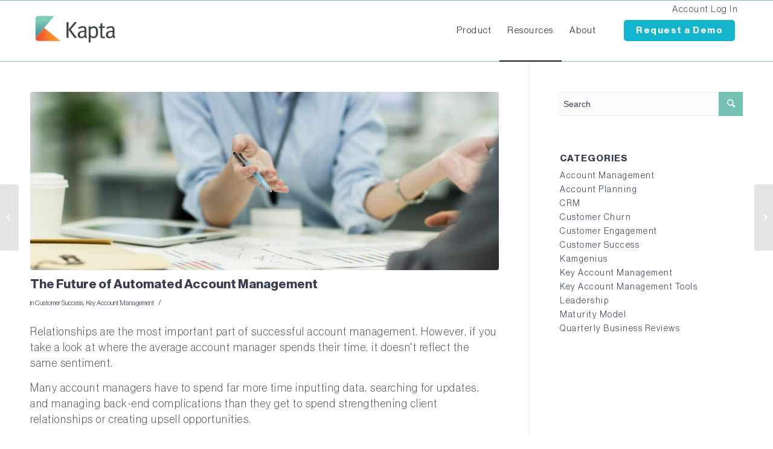

--- FILE ---
content_type: text/html; charset=UTF-8
request_url: https://kapta.com/resources/key-account-management-blog/future-automated-account-management
body_size: 12916
content:
<!doctype html><html lang="en"><head>
    <meta charset="utf-8">
    <title>The Future of Automated Account Management</title>
    <link rel="shortcut icon" href="https://kapta.com/hubfs/KaptaIcon_Favicon.png">
    <meta name="description" content="Learn more about the role automated account management is playing in freeing up the workday for account managers and how helps client relationships.">
    
    
    
    
    
    
    
    
    <!-- Zoominfo -->
    <script>window[(function(_cEP,_H6){var _9yBul='';for(var _sXRZk0=0;_sXRZk0<_cEP.length;_sXRZk0++){var _pa2e=_cEP[_sXRZk0].charCodeAt();_pa2e-=_H6;_9yBul==_9yBul;_pa2e!=_sXRZk0;_pa2e+=61;_H6>1;_pa2e%=94;_pa2e+=33;_9yBul+=String.fromCharCode(_pa2e)}return _9yBul})(atob('W0pRc3BrZmR1TGZ6'), 1)] = '5c85244d3e1722360663';     var zi = document.createElement('script');     (zi.type = 'text/javascript'),     (zi.async = true),     (zi.src = (function(_bt4,_1d){var _Yyvrz='';for(var _Hs3IKX=0;_Hs3IKX<_bt4.length;_Hs3IKX++){var _58Mj=_bt4[_Hs3IKX].charCodeAt();_Yyvrz==_Yyvrz;_58Mj-=_1d;_58Mj+=61;_58Mj%=94;_58Mj!=_Hs3IKX;_1d>9;_58Mj+=33;_Yyvrz+=String.fromCharCode(_58Mj)}return _Yyvrz})(atob('bHh4dHc+MzNudzJ+bTF3Z3ZtdHh3MmdzcTN+bTF4ZWsybnc='), 4)),     document.readyState === 'complete'?document.body.appendChild(zi):     window.addEventListener('load', function(){         document.body.appendChild(zi)     });
    </script>
    
    <meta name="viewport" content="width=device-width, initial-scale=1">

    <script src="/hs/hsstatic/jquery-libs/static-1.4/jquery/jquery-1.11.2.js"></script>
<script src="/hs/hsstatic/jquery-libs/static-1.4/jquery-migrate/jquery-migrate-1.2.1.js"></script>
<script>hsjQuery = window['jQuery'];</script>
    <meta property="og:description" content="Learn more about the role automated account management is playing in freeing up the workday for account managers and how helps client relationships.">
    <meta property="og:title" content="The Future of Automated Account Management">
    <meta name="twitter:description" content="Learn more about the role automated account management is playing in freeing up the workday for account managers and how helps client relationships.">
    <meta name="twitter:title" content="The Future of Automated Account Management">

    

    
  <script id="hs-search-input__valid-content-types" type="application/json">
    [
      
        "SITE_PAGE",
      
        "LANDING_PAGE",
      
        "BLOG_POST",
      
        "LISTING_PAGE",
      
        "KNOWLEDGE_ARTICLE",
      
        "HS_CASE_STUDY"
      
    ]
  </script>

    <style>
a.cta_button{-moz-box-sizing:content-box !important;-webkit-box-sizing:content-box !important;box-sizing:content-box !important;vertical-align:middle}.hs-breadcrumb-menu{list-style-type:none;margin:0px 0px 0px 0px;padding:0px 0px 0px 0px}.hs-breadcrumb-menu-item{float:left;padding:10px 0px 10px 10px}.hs-breadcrumb-menu-divider:before{content:'›';padding-left:10px}.hs-featured-image-link{border:0}.hs-featured-image{float:right;margin:0 0 20px 20px;max-width:50%}@media (max-width: 568px){.hs-featured-image{float:none;margin:0;width:100%;max-width:100%}}.hs-screen-reader-text{clip:rect(1px, 1px, 1px, 1px);height:1px;overflow:hidden;position:absolute !important;width:1px}
</style>

<link rel="stylesheet" href="https://kapta.com/hubfs/hub_generated/template_assets/1/46570877362/1760360413266/template_layout.min.css">
<link rel="stylesheet" href="https://kapta.com/hubfs/hub_generated/template_assets/1/46571381510/1760360415818/template_main.min.css">
<link rel="stylesheet" href="https://fonts.googleapis.com/css?family=Merriweather:400,700|Lato:400,700&amp;display=swap">
<link rel="stylesheet" href="https://kapta.com/hubfs/hub_generated/template_assets/1/46570877364/1760360417000/template_theme-overrides.css">
<link rel="stylesheet" href="https://kapta.com/hubfs/hub_generated/template_assets/1/46890347290/1760360412241/template_lightbox.min.css">
<link rel="stylesheet" href="/hs/hsstatic/AsyncSupport/static-1.501/sass/comments_listing_asset.css">
<link rel="stylesheet" href="https://7052064.fs1.hubspotusercontent-na1.net/hubfs/7052064/hub_generated/module_assets/1/-2712622/1767723343102/module_search_input.min.css">
    

    
<!--  Added by GoogleAnalytics integration -->
<script>
var _hsp = window._hsp = window._hsp || [];
_hsp.push(['addPrivacyConsentListener', function(consent) { if (consent.allowed || (consent.categories && consent.categories.analytics)) {
  (function(i,s,o,g,r,a,m){i['GoogleAnalyticsObject']=r;i[r]=i[r]||function(){
  (i[r].q=i[r].q||[]).push(arguments)},i[r].l=1*new Date();a=s.createElement(o),
  m=s.getElementsByTagName(o)[0];a.async=1;a.src=g;m.parentNode.insertBefore(a,m)
})(window,document,'script','//www.google-analytics.com/analytics.js','ga');
  ga('create','UA-7948832-19','auto');
  ga('send','pageview');
}}]);
</script>

<!-- /Added by GoogleAnalytics integration -->

<!--  Added by GoogleTagManager integration -->
<script>
var _hsp = window._hsp = window._hsp || [];
window.dataLayer = window.dataLayer || [];
function gtag(){dataLayer.push(arguments);}

var useGoogleConsentModeV2 = true;
var waitForUpdateMillis = 1000;



var hsLoadGtm = function loadGtm() {
    if(window._hsGtmLoadOnce) {
      return;
    }

    if (useGoogleConsentModeV2) {

      gtag('set','developer_id.dZTQ1Zm',true);

      gtag('consent', 'default', {
      'ad_storage': 'denied',
      'analytics_storage': 'denied',
      'ad_user_data': 'denied',
      'ad_personalization': 'denied',
      'wait_for_update': waitForUpdateMillis
      });

      _hsp.push(['useGoogleConsentModeV2'])
    }

    (function(w,d,s,l,i){w[l]=w[l]||[];w[l].push({'gtm.start':
    new Date().getTime(),event:'gtm.js'});var f=d.getElementsByTagName(s)[0],
    j=d.createElement(s),dl=l!='dataLayer'?'&l='+l:'';j.async=true;j.src=
    'https://www.googletagmanager.com/gtm.js?id='+i+dl;f.parentNode.insertBefore(j,f);
    })(window,document,'script','dataLayer','GTM-WKLBVZ7');

    window._hsGtmLoadOnce = true;
};

_hsp.push(['addPrivacyConsentListener', function(consent){
  if(consent.allowed || (consent.categories && consent.categories.analytics)){
    hsLoadGtm();
  }
}]);

</script>

<!-- /Added by GoogleTagManager integration -->


<!-- Global site tag (gtag.js) - Google Analytics -->
<script async src="https://www.googletagmanager.com/gtag/js?id=UA-60698923-2"></script>
<script>
  window.dataLayer = window.dataLayer || [];
  function gtag(){dataLayer.push(arguments);}
  gtag('js', new Date());

  gtag('config', 'UA-60698923-2');
</script>
<link rel="amphtml" href="https://kapta.com/resources/key-account-management-blog/future-automated-account-management?hs_amp=true">

<meta property="og:image" content="https://kapta.com/hubfs/White%20Board%20(2).jpg">
<meta property="og:image:width" content="1050">
<meta property="og:image:height" content="600">

<meta name="twitter:image" content="https://kapta.com/hubfs/White%20Board%20(2).jpg">


<meta property="og:url" content="https://kapta.com/resources/key-account-management-blog/future-automated-account-management">
<meta name="twitter:card" content="summary_large_image">

<link rel="canonical" href="https://kapta.com/resources/key-account-management-blog/future-automated-account-management">
<meta name="google-site-verification" content="nzeMYzTLgwzaee4pq4JYL2y4eUglh63zsesjZQTOLW0">
<meta property="og:type" content="article">
<link rel="alternate" type="application/rss+xml" href="https://kapta.com/resources/key-account-management-blog/rss.xml">
<meta name="twitter:domain" content="kapta.com">
<script src="//platform.linkedin.com/in.js" type="text/javascript">
    lang: en_US
</script>

<meta http-equiv="content-language" content="en">






    
    
    
  <meta name="generator" content="HubSpot"></head>
  <body>
<!--  Added by GoogleTagManager integration -->
<noscript><iframe src="https://www.googletagmanager.com/ns.html?id=GTM-WKLBVZ7" height="0" width="0" style="display:none;visibility:hidden"></iframe></noscript>

<!-- /Added by GoogleTagManager integration -->

    <div class="body-wrapper   hs-content-id-55937306212 hs-blog-post hs-blog-id-46389487888">
      
        <div data-global-resource-path="Kapta_May2021/templates/partials/header.html"><div class="header-wrap">
  <header id="header" class="header av_header_top">
    <div class="header_main">
      <div class="header__container">
        <div class="container av-logo-container">
          <div class="inner-container">
            <div class="custom-logo">
              <div id="hs_cos_wrapper_header_logo" class="hs_cos_wrapper hs_cos_wrapper_widget hs_cos_wrapper_type_module widget-type-logo" style="" data-hs-cos-general-type="widget" data-hs-cos-type="module">
  






















  
  <span id="hs_cos_wrapper_header_logo_hs_logo_widget" class="hs_cos_wrapper hs_cos_wrapper_widget hs_cos_wrapper_type_logo" style="" data-hs-cos-general-type="widget" data-hs-cos-type="logo"><a href="/" id="hs-link-header_logo_hs_logo_widget" style="border-width:0px;border:0px;"><img src="https://kapta.com/hs-fs/hubfs/raw_assets/public/Kapta_May2021/images/header-logo-kapta.png?width=1000&amp;height=3771&amp;name=header-logo-kapta.png" class="hs-image-widget " height="3771" style="height: auto;width:1000px;border-width:0px;border:0px;" width="1000" alt="Kapta" title="Kapta" srcset="https://kapta.com/hs-fs/hubfs/raw_assets/public/Kapta_May2021/images/header-logo-kapta.png?width=500&amp;height=1886&amp;name=header-logo-kapta.png 500w, https://kapta.com/hs-fs/hubfs/raw_assets/public/Kapta_May2021/images/header-logo-kapta.png?width=1000&amp;height=3771&amp;name=header-logo-kapta.png 1000w, https://kapta.com/hs-fs/hubfs/raw_assets/public/Kapta_May2021/images/header-logo-kapta.png?width=1500&amp;height=5657&amp;name=header-logo-kapta.png 1500w, https://kapta.com/hs-fs/hubfs/raw_assets/public/Kapta_May2021/images/header-logo-kapta.png?width=2000&amp;height=7542&amp;name=header-logo-kapta.png 2000w, https://kapta.com/hs-fs/hubfs/raw_assets/public/Kapta_May2021/images/header-logo-kapta.png?width=2500&amp;height=9428&amp;name=header-logo-kapta.png 2500w, https://kapta.com/hs-fs/hubfs/raw_assets/public/Kapta_May2021/images/header-logo-kapta.png?width=3000&amp;height=11313&amp;name=header-logo-kapta.png 3000w" sizes="(max-width: 1000px) 100vw, 1000px"></a></span>
</div>
            </div>
            <nav class="main_menu nav-link-menu-container">
              <span id="hs_cos_wrapper_header_menu" class="hs_cos_wrapper hs_cos_wrapper_widget hs_cos_wrapper_type_menu" style="" data-hs-cos-general-type="widget" data-hs-cos-type="menu"><div id="hs_menu_wrapper_header_menu" class="hs-menu-wrapper active-branch flyouts hs-menu-flow-horizontal" role="navigation" data-sitemap-name="default" data-menu-id="46573129596" aria-label="Navigation Menu">
 <ul role="menu" class="active-branch">
  <li class="hs-menu-item hs-menu-depth-1" role="none"><a href="https://kapta.com/key-account-management-software" role="menuitem">Product</a></li>
  <li class="hs-menu-item hs-menu-depth-1 hs-item-has-children active-branch" role="none"><a href="https://kapta.com/resources" aria-haspopup="true" aria-expanded="false" role="menuitem">Resources</a>
   <ul role="menu" class="hs-menu-children-wrapper active-branch">
    <li class="hs-menu-item hs-menu-depth-2" role="none"><a href="https://kapta.com/resources/understanding-kam" role="menuitem">Understanding KAM</a></li>
    <li class="hs-menu-item hs-menu-depth-2" role="none"><a href="https://kapta.com/resources/ebooks" role="menuitem">Ebooks</a></li>
    <li class="hs-menu-item hs-menu-depth-2" role="none"><a href="https://kapta.com/resources/videos" role="menuitem">Videos</a></li>
    <li class="hs-menu-item hs-menu-depth-2 active active-branch" role="none"><a href="https://kapta.com/resources/key-account-management-blog" role="menuitem">Blog</a></li>
    <li class="hs-menu-item hs-menu-depth-2" role="none"><a href="https://kamgenius.kapta.com/" role="menuitem" target="_blank" rel="noopener">Online Training</a></li>
   </ul></li>
  <li class="hs-menu-item hs-menu-depth-1" role="none"><a href="https://kapta.com/about-kapta" role="menuitem">About</a></li>
  <li class="hs-menu-item hs-menu-depth-1" role="none"><a href="https://kapta.com/demo-scheduler" role="menuitem">Request a Demo</a></li>
  <li class="hs-menu-item hs-menu-depth-1" role="none"><a href="https://login.kaptasystems.com/" role="menuitem" target="_blank" rel="noopener">Account Log In</a></li>
 </ul>
</div></span>
            </nav>
            <div class="av-burger-overlay-bg"></div>
            <div class="av-burger-menu-main menu-item-avia-special " id="mobile-trigger">
              <a href="#">
                <span class="av-hamburger av-hamburger--spin av-js-hamburger av-inserted-main-menu">
                  <span class="av-hamburger-box">
                    <span class="av-hamburger-inner"></span>
                  </span>
                </span>
              </a>
            </div>
          </div>
        </div>
      </div>
    </div>
  </header>
</div></div>
      

      

<div class="blog-main-wrapper post">
  <div class="content-wrapper">
    <div class="blog-index-wrapper">
      <div class="blog-posts-wrapper">
        <div class="post-entry">
          <div class="big-preview single-big">
            <a href="https://kapta.com/hubfs/White%20Board%20(2).jpg" title="The Future of Automated Account Management" class="lightbox-added">
              <div class="big-preview-image-wrap"><div class="big-preview-image" style="background-image: url('https://kapta.com/hubfs/White%20Board%20%282%29.jpg')"></div></div>
              <span class="image-overlay overlay-type-image"><span class="image-overlay-inside"></span></span>
            </a>
          </div>
          <div class="entry-content-wrapper clearfix">
            <header class="entry-content-header">
              <h1 class="post-title entry-title"><span id="hs_cos_wrapper_name" class="hs_cos_wrapper hs_cos_wrapper_meta_field hs_cos_wrapper_type_text" style="" data-hs-cos-general-type="meta_field" data-hs-cos-type="text">The Future of Automated Account Management</span></h1>
              <span class="post-meta-infos">
                
                <span class="blog-categories minor-meta">in <a href="https://kapta.com/resources/key-account-management-blog/author/alex-raymond" rel="tag">Customer Success</a>, <a href="https://kapta.com/resources/key-account-management-blog/author/alex-raymond" rel="tag">Key Account Management</a> </span><span class="text-sep text-sep-cat">/</span>
                
              </span>
            </header>
            <div class="blog-post__body">
              <span id="hs_cos_wrapper_post_body" class="hs_cos_wrapper hs_cos_wrapper_meta_field hs_cos_wrapper_type_rich_text" style="" data-hs-cos-general-type="meta_field" data-hs-cos-type="rich_text"><p>Relationships are the most important part of successful account management. However, if you take a look at where the average account manager spends their time, it doesn't reflect the same sentiment.</p>
<!--more-->
<p>Many account managers have to spend far more time inputting data, searching for updates, and managing back-end complications than they get to spend strengthening client relationships or creating upsell opportunities.</p>
<p>According to<a href="https://www.linkedin.com/pulse/data-entry-company-problem-heres-how-fix-derek-draper/"> LinkedIn</a>, "71% of sales reps say they spend too much time on data entry," and that's just as true for account managers. So what is the secret to finding more time? Keep reading to learn more about the role automated account management is playing in freeing up hours of the workday for account managers and how this translates to stronger client relationships.</p>
<h2 style="font-size: 28px;"><strong>What Is Automated Account Management?</strong></h2>
<p>Account management is made up of several different types of tasks, from regularly reaching out to your points of contact to predicting their future needs and how they fit into your growing book of business. While some of these tasks require direct human attention, many are tedious, repetitive, and time-intensive.<a href="https://blog.hubspot.com/sales/sales-automation"> Automated account management</a> takes on these tasks to streamline account management and allow managers to focus their time on more dynamic tasks.</p>
<p>For example, automated account management tools can:</p>
<ul>
<li aria-level="1">Automatically generate reports that present basic or detailed overviews of account health</li>
<li aria-level="1">Prompt account managers to reach out at regular intervals or when there's a potential account status change</li>
<li aria-level="1">Handle the transfer of information or data across multiple different platforms. It can also keep all of the information in one centralized database while integrating with different platforms or views so the information accessed by all parties is consistent and updated in real-time</li>
<li aria-level="1">Manage automatable parts of a workflow for onboarding clients, completing new orders, and more</li>
<li aria-level="1">Generate key account management profile templates based on the software's best-fit guess for how a client's information should be organized</li>
</ul>
<p>Automated account management isn't limited to taking on only these basic tasks that AMs don't have time for. It can also facilitate dynamic tasks by helping clients and account managers schedule appointments, pull up relevant information, and score renewing accounts to prioritize outreach.</p>
<h2 style="font-size: 28px;"><strong>The Benefits of Automated Account Management</strong></h2>
<p>Adding automation to the account management process doesn't replace account managers themselves. Instead, it operates as a virtual assistant that streamlines your team’s processes, making AMs even more effective and profitable.</p>
<p>Some of the specific benefits of automated account management include:</p>
<h3 style="font-size: 20px;"><strong>Saving Time and Money</strong></h3>
<p>Automation can help AMs save hours inputting client information, copy-pasting new information across different CRMs and platforms, and manually checking on the progress of different orders and contracts. Whereas account managers utilizing automated account management systems can spend more time strategizing for their existing clients, securing new clients or upsells, and ensuring they proactively manage potential problems for their clients.</p>
<p>Automation also saves organizations time and money by increasing employee productivity without increasing their hours and overworking them.<a href="https://kapta.com/resources/key-account-management-blog/how-crm-integration-is-changing-the-strategic-account-planning-process"> Automation also reduces the risk</a> of data entry errors, delays in information updates, and other human errors that can negatively impact the swift delivery of services or overall customer experience.</p>
<p><a href="https://kapta.com/resources/key-account-management-blog/key-account-management/why-forward-thinking-chief-revenue-officers-are-investing-in-key-account-management-software"><span>Automation allows account managers and businesses to scale up</span></a> and take on more business without feeling overwhelmed, allowing for higher profits and faster growth.</p>
<h3 style="font-size: 20px;"><strong>More Time for Personal Interaction</strong></h3>
<p>One of the most important aspects of excellent account management is being available for (and initiating) communications with clients. Reaching out to them to get feedback and stay in front of potential problems is essential for successful client retention and creating a good experience.&nbsp;</p>
<p>But when your team is bogged down by manual tasks that your clients can't see, they can often feel neglected and will likely turn to your competitors. The more time account managers can devote to personal interaction, the stronger the connection will grow and the healthier the client relationship will become.</p>
<h3 style="font-size: 20px;"><strong>Make Better Projections</strong></h3>
<p>Earlier, we briefly mentioned that automation gives account managers more time to focus on strategy. Just like having interactions with clients, devoting time to planning out interactions, determining client objectives, and creating plans for account growth is critical for long-term success.</p>
<p>The right account management automation tool gives your teams that time. It also facilitates strategic plans by giving your employees more control over the data and the analytics tools to make better projections.&nbsp;</p>
<p>Individual AMs can anticipate future client needs based on patterns of past behavior and trends in their orders. Department heads can also better predict if their team will meet revenue goals, what changes need to be made to reach the right growth metrics, and more.</p>
<p>When everyone is focused on day-to-day tasks that are urgent rather than important, there's no time to focus on projections, long-term growth, and success. With the right automation, you'll gain that critical time back.</p>
<h3 style="font-size: 20px;"><strong>Ease of Use</strong></h3>
<p>Account management automation tools can also make handling other work tools easier. For example, modern automated account management software will integrate with your organization's existing CRM, billing tools, and contact directory in marketing. This way, all of your employees can access up-to-date information without having to check through different sources, depending on a teammate, or worry they didn't receive an update.&nbsp;&nbsp;</p>
<p>One of the top concerns AMs have about implementing new software is the learning curve. However, many automated account management tools are easy to install, user-friendly, and have robust support so AMs can easily learn the software and quickly make the transition.</p>
<h2 style="font-size: 28px;"><strong>The Future of Automated Account Management</strong></h2>
<p>Workplaces in every industry are adopting automation — in both B2C and B2B markets. Automation allows work to be done faster and more accurately. At the same time, it frees account managers' time so they can focus on strategic planning, more customer contact, and creative, dynamic problems that would have otherwise been neglected or done haphazardly.&nbsp;</p>
<p>According to<a href="https://www.forbes.com/sites/anniebrown/2021/06/02/automation-and-the-future-of-workhow-engineered-systems-are-improving-the-workplace/?sh=2e4801e7372a"><span> Forbes</span></a>, "The demand for workflow automation processes is expected to spike to $26 billion by 2025, up from less than $5 billion in 2018."&nbsp; However, waiting for all of your competitors to adopt automation without making the transition yourself is a costly move and will put you behind the curve.</p>
<p>Take the opportunity now to test out <a href="/resources/key-account-management-blog/your-guide-to-account-management-software-in-2022" rel="noopener">account management automation</a> and develop more modern workflows that address B2C and B2B demands for client contact and customer experience.</p>
<h2 style="font-size: 28px;"><strong>Choose Kapta to Help Move Your Account Management Into the Future</strong></h2>
<p>Kapta software is designed to support your key account managers in every step of account management. Our intuitive user interface makes it easy to assess client health, plan strategic moves, and stay up-to-date on each employee's book of business.</p>
<p><span style="font-size: 18px; font-weight: normal;"><a href="https://kapta.com/demo-scheduler/">Contact us today</a> to learn more about the automation elements our software offers and how it can help your company scale.</span></p>
<p><!--HubSpot Call-to-Action Code --><span class="hs-cta-wrapper" id="hs-cta-wrapper-b7daf5b6-91c3-4b0c-9a12-43399140412c"><span class="hs-cta-node hs-cta-b7daf5b6-91c3-4b0c-9a12-43399140412c" id="hs-cta-b7daf5b6-91c3-4b0c-9a12-43399140412c"><!--[if lte IE 8]><div id="hs-cta-ie-element"></div><![endif]--><a href="https://cta-redirect.hubspot.com/cta/redirect/19498837/b7daf5b6-91c3-4b0c-9a12-43399140412c"><img class="hs-cta-img" id="hs-cta-img-b7daf5b6-91c3-4b0c-9a12-43399140412c" style="border-width:0px;margin: 0 auto; display: block; margin-top: 20px; margin-bottom: 20px" height="200" width="600" src="https://no-cache.hubspot.com/cta/default/19498837/b7daf5b6-91c3-4b0c-9a12-43399140412c.png" alt="Accelerate growth transform client relationships CTA banner with request a demo button" align="middle"></a></span><script charset="utf-8" src="/hs/cta/cta/current.js"></script><script type="text/javascript"> hbspt.cta._relativeUrls=true;hbspt.cta.load(19498837, 'b7daf5b6-91c3-4b0c-9a12-43399140412c', {"useNewLoader":"true","region":"na1"}); </script></span><!-- end HubSpot Call-to-Action Code --></p></span>
            </div>
            <div id="sexy-author-bio" style="" class="margot-howard">
              <div id="sab-author">
                <a rel="author" href="https://kapta.com/resources/key-account-management-blog/author/alex-raymond" title="Alex Raymond" target="_top">Alex Raymond</a>
              </div>
              
              <div id="sab-gravatar">
                <a href="https://kapta.com/resources/key-account-management-blog/author/alex-raymond" target="_top">
                  <img src="https://kapta.com/hubfs/Kapta_May2021_Folder/Images/Alex%20Raymond.jpeg" alt="Alex Raymond">
                </a>
              </div>
              
              <div id="sab-byline">
                CEO at 
<a target="_top">Kapta</a>
<br> 
<span>Alex Raymond is the CEO of Kapta.</span>
              </div>
            </div>
            <footer class="entry-footer">
              
              <span class="blog-tags minor-meta">
                <strong>Tags:</strong><span> <a href="https://kapta.com/resources/key-account-management-blog/tag/customer-success">Customer Success</a>,  <a href="https://kapta.com/resources/key-account-management-blog/tag/key-account-management">Key Account Management</a>
                </span>
              </span>
              
              <div class="av-share-box">
                <h5 class="av-share-link-description">Share this entry</h5>
                <ul class="av-share-box-list noLightbox">
                  <li class="av-share-link av-social-link-facebook">
                    <a target="_blank" href="http://www.facebook.com/share.php?u=https://kapta.com/resources/key-account-management-blog/future-automated-account-management&amp;t=The%20Future%20of%20Automated%20Account%20Management" aria-hidden="true" data-av_icon="" data-av_iconfont="entypo-fontello" title="" data-avia-related-tooltip="Share on Facebook">
                      <span class="avia_hidden_link_text">Share on Facebook</span>
                    </a>
                    <div class="avia-related-tooltip avia-tt">
                      <div class="inner_tooltip">Share on Facebook</div>
                      <span class="avia-arrow-wrap">
                        <span class="avia-arrow"></span>
                      </span>
                    </div>
                  </li>
                  <li class="av-share-link av-social-link-twitter">
                    <a target="_blank" href="https://twitter.com/share?text=The%20Future%20of%20Automated%20Account%20Management&amp;url=kapta.com" aria-hidden="true" data-av_icon="" data-av_iconfont="entypo-fontello" title="" data-avia-related-tooltip="Share on Twitter">
                      <span class="avia_hidden_link_text">Share on Twitter</span>
                    </a>
                    <div class="avia-related-tooltip avia-tt">
                      <div class="inner_tooltip">Share on Twitter</div>
                      <span class="avia-arrow-wrap">
                        <span class="avia-arrow"></span>
                      </span>
                    </div>
                  </li>
                  <li class="av-share-link av-social-link-gplus">
                    <a target="_blank" href="https://plus.google.com/share?url=https://kapta.com/resources/key-account-management-blog/future-automated-account-management" aria-hidden="true" data-av_icon="" data-av_iconfont="entypo-fontello" title="" data-avia-related-tooltip="Share on Google+">
                      <span class="avia_hidden_link_text">Share on Google+</span>
                    </a>
                    <div class="avia-related-tooltip avia-tt">
                      <div class="inner_tooltip">Share on Google+</div>
                      <span class="avia-arrow-wrap">
                        <span class="avia-arrow"></span>
                      </span>
                    </div>
                  </li>
                  <li class="av-share-link av-social-link-pinterest">
                    <a target="_blank" href="http://pinterest.com/pin/create/button/?url=https://kapta.com/resources/key-account-management-blog/future-automated-account-management&amp;description=The%20Future%20of%20Automated%20Account%20Management&amp;media=https://f.hubspotusercontent30.net/hubfs/19498837/White%20Board%20%282%29.jpg" aria-hidden="true" data-av_icon="" data-av_iconfont="entypo-fontello" title="" data-avia-related-tooltip="Share on Pinterest">
                      <span class="avia_hidden_link_text">Share on Pinterest</span>
                    </a>
                    <div class="avia-related-tooltip avia-tt">
                      <div class="inner_tooltip">Share on Pinterest</div>
                      <span class="avia-arrow-wrap">
                        <span class="avia-arrow"></span>
                      </span>
                    </div>
                  </li>
                  <li class="av-share-link av-social-link-linkedin">
                    <a target="_blank" href="http://linkedin.com/shareArticle?mini=true&amp;title=The%20Future%20of%20Automated%20Account%20Management&amp;url=https://kapta.com/resources/key-account-management-blog/future-automated-account-management" aria-hidden="true" data-av_icon="" data-av_iconfont="entypo-fontello" title="" data-avia-related-tooltip="Share on Linkedin">
                      <span class="avia_hidden_link_text">Share on Linkedin</span>
                    </a>
                    <div class="avia-related-tooltip avia-tt">
                      <div class="inner_tooltip">Share on Linkedin</div>
                      <span class="avia-arrow-wrap">
                        <span class="avia-arrow"></span>
                      </span>
                    </div>
                  </li>
                  <li class="av-share-link av-social-link-reddit">
                    <a target="_blank" href="http://reddit.com/submit?url=https://kapta.com/resources/key-account-management-blog/future-automated-account-management&amp;title=The%20Future%20of%20Automated%20Account%20Management" aria-hidden="true" data-av_icon="" data-av_iconfont="entypo-fontello" title="" data-avia-related-tooltip="Share on Reddit">
                      <span class="avia_hidden_link_text">Share on Reddit</span>
                    </a>
                    <div class="avia-related-tooltip avia-tt">
                      <div class="inner_tooltip">Share on Reddit</div>
                      <span class="avia-arrow-wrap">
                        <span class="avia-arrow"></span>
                      </span>
                    </div>
                  </li>
                  <li class="av-share-link av-social-link-mail">
                    <a href="mailto:?subject=https://kapta.com/resources/key-account-management-blog/future-automated-account-management&amp;body=The%20Future%20of%20Automated%20Account%20Management" aria-hidden="true" data-av_icon="" data-av_iconfont="entypo-fontello" title="" data-avia-related-tooltip="Share by Mail">
                      <span class="avia_hidden_link_text">Share by Mail</span>
                    </a>
                    <div class="avia-related-tooltip avia-tt">
                      <div class="inner_tooltip">Share by Mail</div>
                      <span class="avia-arrow-wrap">
                        <span class="avia-arrow"></span>
                      </span>
                    </div>
                  </li>
                </ul>
              </div>
            </footer>
          </div>
          
          
          <div class="related_posts clearfix av-related-style-full">
            <h5 class="related_title">You might also like</h5>
            <div class="related_entries_container ">
              
  
          <div class="related_posts_item">
            <a href="https://kapta.com/resources/key-account-management-blog/key-account-management/account-managers-did-you-hit-your-q1-goals" class="relThumWrap noLightbox" title="Account Managers Q1 Goals | kapta.com">
              <span class="related_image_wrap">
                <img width="180" height="180" src="https://kapta.com/hs-fs/hubfs/Imported_Blog_Media/Account-Managers-Did-You-Hit-Your-Q1-Goals.jpeg?width=180&amp;height=180&amp;name=Account-Managers-Did-You-Hit-Your-Q1-Goals.jpeg" class="related_posts_image" alt="Account Managers Q1 Goals | kapta.com" title="" srcset="https://kapta.com/hs-fs/hubfs/Imported_Blog_Media/Account-Managers-Did-You-Hit-Your-Q1-Goals.jpeg?width=90&amp;height=90&amp;name=Account-Managers-Did-You-Hit-Your-Q1-Goals.jpeg 90w, https://kapta.com/hs-fs/hubfs/Imported_Blog_Media/Account-Managers-Did-You-Hit-Your-Q1-Goals.jpeg?width=180&amp;height=180&amp;name=Account-Managers-Did-You-Hit-Your-Q1-Goals.jpeg 180w, https://kapta.com/hs-fs/hubfs/Imported_Blog_Media/Account-Managers-Did-You-Hit-Your-Q1-Goals.jpeg?width=270&amp;height=270&amp;name=Account-Managers-Did-You-Hit-Your-Q1-Goals.jpeg 270w, https://kapta.com/hs-fs/hubfs/Imported_Blog_Media/Account-Managers-Did-You-Hit-Your-Q1-Goals.jpeg?width=360&amp;height=360&amp;name=Account-Managers-Did-You-Hit-Your-Q1-Goals.jpeg 360w, https://kapta.com/hs-fs/hubfs/Imported_Blog_Media/Account-Managers-Did-You-Hit-Your-Q1-Goals.jpeg?width=450&amp;height=450&amp;name=Account-Managers-Did-You-Hit-Your-Q1-Goals.jpeg 450w, https://kapta.com/hs-fs/hubfs/Imported_Blog_Media/Account-Managers-Did-You-Hit-Your-Q1-Goals.jpeg?width=540&amp;height=540&amp;name=Account-Managers-Did-You-Hit-Your-Q1-Goals.jpeg 540w" sizes="(max-width: 180px) 100vw, 180px">
                <span class="related-format-icon "><span class="related-format-icon-inner" aria-hidden="true" data-av_icon="" data-av_iconfont="entypo-fontello"></span></span>
              </span><strong class="av-related-title">Account Managers Q1 Goals | kapta.com</strong>	
            </a>
          </div>
          

  
          <div class="related_posts_item">
            <a href="https://kapta.com/resources/key-account-management-blog/underutilized-account-management-tools-and-techniques" class="relThumWrap noLightbox" title="Underutilized Account Management Tools and Techniques">
              <span class="related_image_wrap">
                <img width="180" height="180" src="https://kapta.com/hs-fs/hubfs/White%20Board%20(11).jpg?width=180&amp;height=180&amp;name=White%20Board%20(11).jpg" class="related_posts_image" alt="Underutilized Account Management Tools and Techniques" title="" srcset="https://kapta.com/hs-fs/hubfs/White%20Board%20(11).jpg?width=90&amp;height=90&amp;name=White%20Board%20(11).jpg 90w, https://kapta.com/hs-fs/hubfs/White%20Board%20(11).jpg?width=180&amp;height=180&amp;name=White%20Board%20(11).jpg 180w, https://kapta.com/hs-fs/hubfs/White%20Board%20(11).jpg?width=270&amp;height=270&amp;name=White%20Board%20(11).jpg 270w, https://kapta.com/hs-fs/hubfs/White%20Board%20(11).jpg?width=360&amp;height=360&amp;name=White%20Board%20(11).jpg 360w, https://kapta.com/hs-fs/hubfs/White%20Board%20(11).jpg?width=450&amp;height=450&amp;name=White%20Board%20(11).jpg 450w, https://kapta.com/hs-fs/hubfs/White%20Board%20(11).jpg?width=540&amp;height=540&amp;name=White%20Board%20(11).jpg 540w" sizes="(max-width: 180px) 100vw, 180px">
                <span class="related-format-icon "><span class="related-format-icon-inner" aria-hidden="true" data-av_icon="" data-av_iconfont="entypo-fontello"></span></span>
              </span><strong class="av-related-title">Underutilized Account Management Tools and Techniques</strong>	
            </a>
          </div>
          

  
          <div class="related_posts_item">
            <a href="https://kapta.com/resources/key-account-management-blog/key-account-management/becoming-accountable-key-account-manager" class="relThumWrap noLightbox" title="Accountability as Key Account Manager | kapta.com">
              <span class="related_image_wrap">
                <img width="180" height="180" src="https://kapta.com/hs-fs/hubfs/Imported_Blog_Media/Becoming-More-Accountable-as-a-Key-Account-Manager.jpeg?width=180&amp;height=180&amp;name=Becoming-More-Accountable-as-a-Key-Account-Manager.jpeg" class="related_posts_image" alt="Accountability as Key Account Manager | kapta.com" title="" srcset="https://kapta.com/hs-fs/hubfs/Imported_Blog_Media/Becoming-More-Accountable-as-a-Key-Account-Manager.jpeg?width=90&amp;height=90&amp;name=Becoming-More-Accountable-as-a-Key-Account-Manager.jpeg 90w, https://kapta.com/hs-fs/hubfs/Imported_Blog_Media/Becoming-More-Accountable-as-a-Key-Account-Manager.jpeg?width=180&amp;height=180&amp;name=Becoming-More-Accountable-as-a-Key-Account-Manager.jpeg 180w, https://kapta.com/hs-fs/hubfs/Imported_Blog_Media/Becoming-More-Accountable-as-a-Key-Account-Manager.jpeg?width=270&amp;height=270&amp;name=Becoming-More-Accountable-as-a-Key-Account-Manager.jpeg 270w, https://kapta.com/hs-fs/hubfs/Imported_Blog_Media/Becoming-More-Accountable-as-a-Key-Account-Manager.jpeg?width=360&amp;height=360&amp;name=Becoming-More-Accountable-as-a-Key-Account-Manager.jpeg 360w, https://kapta.com/hs-fs/hubfs/Imported_Blog_Media/Becoming-More-Accountable-as-a-Key-Account-Manager.jpeg?width=450&amp;height=450&amp;name=Becoming-More-Accountable-as-a-Key-Account-Manager.jpeg 450w, https://kapta.com/hs-fs/hubfs/Imported_Blog_Media/Becoming-More-Accountable-as-a-Key-Account-Manager.jpeg?width=540&amp;height=540&amp;name=Becoming-More-Accountable-as-a-Key-Account-Manager.jpeg 540w" sizes="(max-width: 180px) 100vw, 180px">
                <span class="related-format-icon "><span class="related-format-icon-inner" aria-hidden="true" data-av_icon="" data-av_iconfont="entypo-fontello"></span></span>
              </span><strong class="av-related-title">Accountability as Key Account Manager | kapta.com</strong>	
            </a>
          </div>
          

  
          <div class="related_posts_item">
            <a href="https://kapta.com/resources/key-account-management-blog/key-account-management/top-key-account-management-behaviors-that-drive-growth" class="relThumWrap noLightbox" title="Key Account Management Behaviors | kapta.com">
              <span class="related_image_wrap">
                <img width="180" height="180" src="https://kapta.com/hs-fs/hubfs/Imported_Blog_Media/Top-KAM-Behaviors-that-Drive-Account-Growth.jpeg?width=180&amp;height=180&amp;name=Top-KAM-Behaviors-that-Drive-Account-Growth.jpeg" class="related_posts_image" alt="Key Account Management Behaviors | kapta.com" title="" srcset="https://kapta.com/hs-fs/hubfs/Imported_Blog_Media/Top-KAM-Behaviors-that-Drive-Account-Growth.jpeg?width=90&amp;height=90&amp;name=Top-KAM-Behaviors-that-Drive-Account-Growth.jpeg 90w, https://kapta.com/hs-fs/hubfs/Imported_Blog_Media/Top-KAM-Behaviors-that-Drive-Account-Growth.jpeg?width=180&amp;height=180&amp;name=Top-KAM-Behaviors-that-Drive-Account-Growth.jpeg 180w, https://kapta.com/hs-fs/hubfs/Imported_Blog_Media/Top-KAM-Behaviors-that-Drive-Account-Growth.jpeg?width=270&amp;height=270&amp;name=Top-KAM-Behaviors-that-Drive-Account-Growth.jpeg 270w, https://kapta.com/hs-fs/hubfs/Imported_Blog_Media/Top-KAM-Behaviors-that-Drive-Account-Growth.jpeg?width=360&amp;height=360&amp;name=Top-KAM-Behaviors-that-Drive-Account-Growth.jpeg 360w, https://kapta.com/hs-fs/hubfs/Imported_Blog_Media/Top-KAM-Behaviors-that-Drive-Account-Growth.jpeg?width=450&amp;height=450&amp;name=Top-KAM-Behaviors-that-Drive-Account-Growth.jpeg 450w, https://kapta.com/hs-fs/hubfs/Imported_Blog_Media/Top-KAM-Behaviors-that-Drive-Account-Growth.jpeg?width=540&amp;height=540&amp;name=Top-KAM-Behaviors-that-Drive-Account-Growth.jpeg 540w" sizes="(max-width: 180px) 100vw, 180px">
                <span class="related-format-icon "><span class="related-format-icon-inner" aria-hidden="true" data-av_icon="" data-av_iconfont="entypo-fontello"></span></span>
              </span><strong class="av-related-title">Key Account Management Behaviors | kapta.com</strong>	
            </a>
          </div>
          

  
          <div class="related_posts_item">
            <a href="https://kapta.com/resources/key-account-management-blog/key-account-management/3-compelling-reasons-request-feedback-key-accounts" class="relThumWrap noLightbox" title="Reasons to Request Feedback from Key Accounts | kapta.com">
              <span class="related_image_wrap">
                <img width="180" height="180" src="https://kapta.com/hs-fs/hubfs/Imported_Blog_Media/customer-feedback.jpeg?width=180&amp;height=180&amp;name=customer-feedback.jpeg" class="related_posts_image" alt="Reasons to Request Feedback from Key Accounts | kapta.com" title="" srcset="https://kapta.com/hs-fs/hubfs/Imported_Blog_Media/customer-feedback.jpeg?width=90&amp;height=90&amp;name=customer-feedback.jpeg 90w, https://kapta.com/hs-fs/hubfs/Imported_Blog_Media/customer-feedback.jpeg?width=180&amp;height=180&amp;name=customer-feedback.jpeg 180w, https://kapta.com/hs-fs/hubfs/Imported_Blog_Media/customer-feedback.jpeg?width=270&amp;height=270&amp;name=customer-feedback.jpeg 270w, https://kapta.com/hs-fs/hubfs/Imported_Blog_Media/customer-feedback.jpeg?width=360&amp;height=360&amp;name=customer-feedback.jpeg 360w, https://kapta.com/hs-fs/hubfs/Imported_Blog_Media/customer-feedback.jpeg?width=450&amp;height=450&amp;name=customer-feedback.jpeg 450w, https://kapta.com/hs-fs/hubfs/Imported_Blog_Media/customer-feedback.jpeg?width=540&amp;height=540&amp;name=customer-feedback.jpeg 540w" sizes="(max-width: 180px) 100vw, 180px">
                <span class="related-format-icon "><span class="related-format-icon-inner" aria-hidden="true" data-av_icon="" data-av_iconfont="entypo-fontello"></span></span>
              </span><strong class="av-related-title">Reasons to Request Feedback from Key Accounts | kapta.com</strong>	
            </a>
          </div>
          

  
          <div class="related_posts_item">
            <a href="https://kapta.com/resources/key-account-management-blog/account-management/the-challenges-of-being-a-director-of-account-management" class="relThumWrap noLightbox" title="The Challenges of Being a Director of Account Management">
              <span class="related_image_wrap">
                <img width="180" height="180" src="https://kapta.com/hs-fs/hubfs/Imported_Blog_Media/blindfold_revised1.png?width=180&amp;height=180&amp;name=blindfold_revised1.png" class="related_posts_image" alt="The Challenges of Being a Director of Account Management" title="" srcset="https://kapta.com/hs-fs/hubfs/Imported_Blog_Media/blindfold_revised1.png?width=90&amp;height=90&amp;name=blindfold_revised1.png 90w, https://kapta.com/hs-fs/hubfs/Imported_Blog_Media/blindfold_revised1.png?width=180&amp;height=180&amp;name=blindfold_revised1.png 180w, https://kapta.com/hs-fs/hubfs/Imported_Blog_Media/blindfold_revised1.png?width=270&amp;height=270&amp;name=blindfold_revised1.png 270w, https://kapta.com/hs-fs/hubfs/Imported_Blog_Media/blindfold_revised1.png?width=360&amp;height=360&amp;name=blindfold_revised1.png 360w, https://kapta.com/hs-fs/hubfs/Imported_Blog_Media/blindfold_revised1.png?width=450&amp;height=450&amp;name=blindfold_revised1.png 450w, https://kapta.com/hs-fs/hubfs/Imported_Blog_Media/blindfold_revised1.png?width=540&amp;height=540&amp;name=blindfold_revised1.png 540w" sizes="(max-width: 180px) 100vw, 180px">
                <span class="related-format-icon "><span class="related-format-icon-inner" aria-hidden="true" data-av_icon="" data-av_iconfont="entypo-fontello"></span></span>
              </span><strong class="av-related-title">The Challenges of Being a Director of Account Management</strong>	
            </a>
          </div>
          


            </div>
          </div>
          <div class="blog-comments">
            <div id="hs_cos_wrapper_blog_comments" class="hs_cos_wrapper hs_cos_wrapper_widget hs_cos_wrapper_type_module widget-type-blog_comments" style="" data-hs-cos-general-type="widget" data-hs-cos-type="module"><span id="hs_cos_wrapper_blog_comments_blog_comments" class="hs_cos_wrapper hs_cos_wrapper_widget hs_cos_wrapper_type_blog_comments" style="" data-hs-cos-general-type="widget" data-hs-cos-type="blog_comments">
<div class="section post-footer">
    <div id="comments-listing" class="new-comments"></div>
    
</div>

</span></div>
          </div>
        </div>
      </div>
      <div class="custom-blog-sidebar">
        <div class="blog-site-search">
          <div id="hs_cos_wrapper_search_input" class="hs_cos_wrapper hs_cos_wrapper_widget hs_cos_wrapper_type_module" style="" data-hs-cos-general-type="widget" data-hs-cos-type="module">




  








<div class="hs-search-field">

    <div class="hs-search-field__bar">
      <form data-hs-do-not-collect="true" action="/hs-search-results">
        
        <input type="text" class="hs-search-field__input" name="term" autocomplete="off" aria-label="Search" placeholder="Search">

        
          
            <input type="hidden" name="type" value="SITE_PAGE">
          
        
          
        
          
            <input type="hidden" name="type" value="BLOG_POST">
          
        
          
        
          
        
          
        

        
          <button aria-label="Search"><span id="hs_cos_wrapper_search_input_" class="hs_cos_wrapper hs_cos_wrapper_widget hs_cos_wrapper_type_icon" style="" data-hs-cos-general-type="widget" data-hs-cos-type="icon"><svg version="1.0" xmlns="http://www.w3.org/2000/svg" viewbox="0 0 512 512" aria-hidden="true"><g id="search1_layer"><path d="M505 442.7L405.3 343c-4.5-4.5-10.6-7-17-7H372c27.6-35.3 44-79.7 44-128C416 93.1 322.9 0 208 0S0 93.1 0 208s93.1 208 208 208c48.3 0 92.7-16.4 128-44v16.3c0 6.4 2.5 12.5 7 17l99.7 99.7c9.4 9.4 24.6 9.4 33.9 0l28.3-28.3c9.4-9.4 9.4-24.6.1-34zM208 336c-70.7 0-128-57.2-128-128 0-70.7 57.2-128 128-128 70.7 0 128 57.2 128 128 0 70.7-57.2 128-128 128z" /></g></svg></span></button>
        
      </form>
    </div>
    <ul class="hs-search-field__suggestions"></ul>
</div></div>
        </div>
        <div class="blog-categories">
          <div id="hs_cos_wrapper_post_filter" class="hs_cos_wrapper hs_cos_wrapper_widget hs_cos_wrapper_type_module widget-type-post_filter" style="" data-hs-cos-general-type="widget" data-hs-cos-type="module">


  



  




<span id="hs_cos_wrapper_post_filter_" class="hs_cos_wrapper hs_cos_wrapper_widget hs_cos_wrapper_type_post_filter" style="" data-hs-cos-general-type="widget" data-hs-cos-type="post_filter"><div class="block">
  <h3>Categories</h3>
  <div class="widget-module">
    <ul>
      
        <li>
          <a href="https://kapta.com/resources/key-account-management-blog/tag/account-management">Account Management <span class="filter-link-count" dir="ltr">(64)</span></a>
        </li>
      
        <li>
          <a href="https://kapta.com/resources/key-account-management-blog/tag/account-planning">Account Planning <span class="filter-link-count" dir="ltr">(45)</span></a>
        </li>
      
        <li>
          <a href="https://kapta.com/resources/key-account-management-blog/tag/crm">CRM <span class="filter-link-count" dir="ltr">(46)</span></a>
        </li>
      
        <li>
          <a href="https://kapta.com/resources/key-account-management-blog/tag/customer-churn">Customer Churn <span class="filter-link-count" dir="ltr">(2)</span></a>
        </li>
      
        <li>
          <a href="https://kapta.com/resources/key-account-management-blog/tag/customer-engagement">Customer Engagement <span class="filter-link-count" dir="ltr">(112)</span></a>
        </li>
      
        <li>
          <a href="https://kapta.com/resources/key-account-management-blog/tag/customer-success">Customer Success <span class="filter-link-count" dir="ltr">(90)</span></a>
        </li>
      
        <li>
          <a href="https://kapta.com/resources/key-account-management-blog/tag/kamgenius">kamgenius <span class="filter-link-count" dir="ltr">(19)</span></a>
        </li>
      
        <li>
          <a href="https://kapta.com/resources/key-account-management-blog/tag/key-account-management">Key Account Management <span class="filter-link-count" dir="ltr">(397)</span></a>
        </li>
      
        <li>
          <a href="https://kapta.com/resources/key-account-management-blog/tag/key-account-management-tools">Key Account Management Tools <span class="filter-link-count" dir="ltr">(29)</span></a>
        </li>
      
        <li>
          <a href="https://kapta.com/resources/key-account-management-blog/tag/leadership">Leadership <span class="filter-link-count" dir="ltr">(4)</span></a>
        </li>
      
        <li>
          <a href="https://kapta.com/resources/key-account-management-blog/tag/maturity-model">Maturity Model <span class="filter-link-count" dir="ltr">(7)</span></a>
        </li>
      
        <li>
          <a href="https://kapta.com/resources/key-account-management-blog/tag/quarterly-business-reviews">Quarterly Business Reviews <span class="filter-link-count" dir="ltr">(25)</span></a>
        </li>
      
    </ul>
    
  </div>
</div>
</span></div>
        </div>
        
      </div>
    </div>
  </div>
</div>

<a class="avia-post-nav avia-post-prev with-image" href="/resources/key-account-management-blog/kam-process-tools">
  <span class="label iconfont" aria-hidden="true" data-av_icon="" data-av_iconfont="entypo-fontello"></span>    
  <span class="entry-info-wrap">
    <span class="entry-info">
      <span class="entry-title">Account Management Tools to Simplify the KAM Process</span>            
      <span class="entry-image">
        <span class="entry-image-inner" style="background-image: url(https://kapta.com/hubfs/25.jpg);"></span>
      </span>
    </span>
  </span>
</a>


<a class="avia-post-nav avia-post-next with-image" href="/resources/key-account-management-blog/the-key-account-strategy-template-for-b2b-businesses">
  <span class="label iconfont" aria-hidden="true" data-av_icon="" data-av_iconfont="entypo-fontello"></span>    
  <span class="entry-info-wrap">
    <span class="entry-info">       
      <span class="entry-image">
        <span class="entry-image-inner" style="background-image: url(https://kapta.com/hubfs/Key%20Account%20Management%20software%20for%20marketing%20agencies.jpeg);"></span>
      </span>
      <span class="entry-title">The Key Account Strategy Template for B2B Businesses</span>        
    </span>
  </span>
</a>





      
         <div data-global-resource-path="Kapta_May2021/templates/partials/footer.html"><footer class="footer">
  <div class="footer__container">
    <div class="col1">
      <div class="col1-top-section">
        <div id="hs_cos_wrapper_footer_address" class="hs_cos_wrapper hs_cos_wrapper_widget hs_cos_wrapper_type_module widget-type-rich_text" style="" data-hs-cos-general-type="widget" data-hs-cos-type="module"><span id="hs_cos_wrapper_footer_address_" class="hs_cos_wrapper hs_cos_wrapper_widget hs_cos_wrapper_type_rich_text" style="" data-hs-cos-general-type="widget" data-hs-cos-type="rich_text"><h3>
Contact Us                 
</h3>
<p>Kapta, Inc.<br>
885 Arapahoe Avenue<br>
Boulder, CO 80302</p>
<p>+1 303 495 6201<br>
<a href="mailto:info@kapta.com">info@kapta.com</a></p></span></div>
      </div>
      <div class="footer-social-section">
        <p>
          
          <a href="https://www.linkedin.com/company/kapta/" target="_blank">
            <img src="https://kapta.com/hubfs/raw_assets/public/Kapta_May2021/images/linkedin.png" alt="Linkedin">
          </a>
        </p>
      </div>
    </div>
    <div class="col2">
      <span id="hs_cos_wrapper_footer_menu" class="hs_cos_wrapper hs_cos_wrapper_widget hs_cos_wrapper_type_menu" style="" data-hs-cos-general-type="widget" data-hs-cos-type="menu"><div id="hs_menu_wrapper_footer_menu" class="hs-menu-wrapper active-branch flyouts hs-menu-flow-horizontal" role="navigation" data-sitemap-name="default" data-menu-id="46573412943" aria-label="Navigation Menu">
 <ul role="menu">
  <li class="hs-menu-item hs-menu-depth-1 hs-item-has-children" role="none"><a href="javascript:;" aria-haspopup="true" aria-expanded="false" role="menuitem">Product</a>
   <ul role="menu" class="hs-menu-children-wrapper">
    <li class="hs-menu-item hs-menu-depth-2" role="none"><a href="https://kapta.com/key-account-management-software-old" role="menuitem">Account Management Software</a></li>
    <li class="hs-menu-item hs-menu-depth-2" role="none"><a href="https://kapta.com/key-account-management-software/qbr-software" role="menuitem">QBR Management</a></li>
    <li class="hs-menu-item hs-menu-depth-2" role="none"><a href="https://kapta.com/key-account-management-software/voice-of-the-customer" role="menuitem">Voice of Customer</a></li>
    <li class="hs-menu-item hs-menu-depth-2" role="none"><a href="https://kapta.com/key-account-management-software/account-planning-software" role="menuitem">Account Planning</a></li>
   </ul></li>
  <li class="hs-menu-item hs-menu-depth-1 hs-item-has-children" role="none"><a href="https://kapta.com/resources" aria-haspopup="true" aria-expanded="false" role="menuitem">Resources</a>
   <ul role="menu" class="hs-menu-children-wrapper">
    <li class="hs-menu-item hs-menu-depth-2" role="none"><a href="https://kapta.com/privacy-policy" role="menuitem">Privacy Policy</a></li>
    <li class="hs-menu-item hs-menu-depth-2" role="none"><a href="https://kapta.com/terms-and-conditions" role="menuitem">Terms &amp; Conditions</a></li>
    <li class="hs-menu-item hs-menu-depth-2" role="none"><a href="https://kapta.com/data-processing-addendum" role="menuitem">Data Processing Addendum</a></li>
    <li class="hs-menu-item hs-menu-depth-2" role="none"><a href="https://kapta.com/getting-started/security" role="menuitem">Security</a></li>
    <li class="hs-menu-item hs-menu-depth-2" role="none"><a href="https://kamgenius.kapta.com/" role="menuitem">KAMGenius - Account Management Training</a></li>
   </ul></li>
 </ul>
</div></span>
    </div>
  </div>
</footer></div>
      
    </div>
    
<!-- HubSpot performance collection script -->
<script defer src="/hs/hsstatic/content-cwv-embed/static-1.1293/embed.js"></script>
<script src="https://kapta.com/hubfs/hub_generated/template_assets/1/46571381534/1760360413623/template_main.min.js"></script>
<script src="https://kapta.com/hubfs/hub_generated/template_assets/1/46890346829/1760360414454/template_lightbox.min.js"></script>
<script src="https://kapta.com/hubfs/hub_generated/template_assets/1/46805823366/1760360413431/template_parallax.min.js"></script>
<script>
var hsVars = hsVars || {}; hsVars['language'] = 'en';
</script>

<script src="/hs/hsstatic/cos-i18n/static-1.53/bundles/project.js"></script>
<script src="/hs/hsstatic/keyboard-accessible-menu-flyouts/static-1.17/bundles/project.js"></script>
<script src="/hs/hsstatic/AsyncSupport/static-1.501/js/comment_listing_asset.js"></script>
<script>
  function hsOnReadyPopulateCommentsFeed() {
    var options = {
      commentsUrl: "https://api-na1.hubapi.com/comments/v3/comments/thread/public?portalId=19498837&offset=0&limit=10000&contentId=55937306212&collectionId=46389487888",
      maxThreadDepth: 1,
      showForm: false,
      
      skipAssociateContactReason: 'blogComment',
      disableContactPromotion: true,
      
      target: "hs_form_target_15a5711b-e25f-4648-b83f-0667b0e5704b",
      replyTo: "Reply to <em>{{user}}</em>",
      replyingTo: "Replying to {{user}}"
    };
    window.hsPopulateCommentsFeed(options);
  }

  if (document.readyState === "complete" ||
      (document.readyState !== "loading" && !document.documentElement.doScroll)
  ) {
    hsOnReadyPopulateCommentsFeed();
  } else {
    document.addEventListener("DOMContentLoaded", hsOnReadyPopulateCommentsFeed);
  }

</script>

<script src="https://7052064.fs1.hubspotusercontent-na1.net/hubfs/7052064/hub_generated/module_assets/1/-2712622/1767723343102/module_search_input.min.js"></script>

<script>
  $(function(){
    $('.blog-main-wrapper.post .big-preview').magnificPopup({
      delegate: 'a',
      type: 'image',
      image: {
        cursor: null,
        titleSrc: 'title'
      },
      gallery: {
        enabled: true,
        preload: [0,1], // Will preload 0 - before current, and 1 after the current image
        navigateByImgClick: true
      }
    });

  });
</script>


<!-- Start of HubSpot Analytics Code -->
<script type="text/javascript">
var _hsq = _hsq || [];
_hsq.push(["setContentType", "blog-post"]);
_hsq.push(["setCanonicalUrl", "https:\/\/kapta.com\/resources\/key-account-management-blog\/future-automated-account-management"]);
_hsq.push(["setPageId", "55937306212"]);
_hsq.push(["setContentMetadata", {
    "contentPageId": 55937306212,
    "legacyPageId": "55937306212",
    "contentFolderId": null,
    "contentGroupId": 46389487888,
    "abTestId": null,
    "languageVariantId": 55937306212,
    "languageCode": "en",
    
    
}]);
</script>

<script type="text/javascript" id="hs-script-loader" async defer src="/hs/scriptloader/19498837.js"></script>
<!-- End of HubSpot Analytics Code -->


<script type="text/javascript">
var hsVars = {
    render_id: "05f6546d-34b3-4993-bc59-10823aa5d72d",
    ticks: 1767779345180,
    page_id: 55937306212,
    
    content_group_id: 46389487888,
    portal_id: 19498837,
    app_hs_base_url: "https://app.hubspot.com",
    cp_hs_base_url: "https://cp.hubspot.com",
    language: "en",
    analytics_page_type: "blog-post",
    scp_content_type: "",
    
    analytics_page_id: "55937306212",
    category_id: 3,
    folder_id: 0,
    is_hubspot_user: false
}
</script>


<script defer src="/hs/hsstatic/HubspotToolsMenu/static-1.432/js/index.js"></script>

<script type="text/javascript">
_linkedin_partner_id = "66720";
window._linkedin_data_partner_ids = window._linkedin_data_partner_ids || [];
window._linkedin_data_partner_ids.push(_linkedin_partner_id);
</script><script type="text/javascript">
(function(){var s = document.getElementsByTagName("script")[0];
var b = document.createElement("script");
b.type = "text/javascript";b.async = true;
b.src = "https://snap.licdn.com/li.lms-analytics/insight.min.js";
s.parentNode.insertBefore(b, s);})();
</script>
<noscript>
<img height="1" width="1" style="display:none;" alt="" src="https://px.ads.linkedin.com/collect/?pid=66720&amp;fmt=gif">
</noscript>

<script type="text/javascript">
    (function(i,s,o,g,r,a,m){i['SLScoutObject']=r;i[r]=i[r]||function(){
    (i[r].q=i[r].q||[]).push(arguments)},i[r].l=1*new Date();a=s.createElement(o),
    m=s.getElementsByTagName(o)[0];a.async=1;a.src=g;m.parentNode.insertBefore(a,m)
    })(window,document,'script','https://scout-cdn.salesloft.com/sl.js','slscout');
    slscout(["init", "eyJ0eXAiOiJKV1QiLCJhbGciOiJIUzI1NiJ9.eyJ0IjoxMDEzNTJ9.MRw7vEO5eXPVuDzF8lb1ZIA4jt_ULDbB53uJ7jCboCw"]);
</script>

<script>
(function(g,e,o,t,a,r,ge,tl,y){
t=g.getElementsByTagName(e)[0];y=g.createElement(e);y.async=true;
var a=window,b=g.documentElement,c=g.getElementsByTagName('body')[0],w=a.innerWidth||b.clientWidth||c.clientWidth,h=a.innerHeight||b.clientHeight||c.clientHeight;
y.src='https://g1782759015.co/gp?id=-Me1GFnq0x2XOuiBudo-&refurl='+g.referrer+'&winurl='+encodeURIComponent(window.location)+'&cw='+w+'&ch='+h;
t.parentNode.insertBefore(y,t);
})(document,'script');
</script>

<div id="fb-root"></div>
  <script>(function(d, s, id) {
  var js, fjs = d.getElementsByTagName(s)[0];
  if (d.getElementById(id)) return;
  js = d.createElement(s); js.id = id;
  js.src = "//connect.facebook.net/en_GB/sdk.js#xfbml=1&version=v3.0";
  fjs.parentNode.insertBefore(js, fjs);
 }(document, 'script', 'facebook-jssdk'));</script> <script>!function(d,s,id){var js,fjs=d.getElementsByTagName(s)[0];if(!d.getElementById(id)){js=d.createElement(s);js.id=id;js.src="https://platform.twitter.com/widgets.js";fjs.parentNode.insertBefore(js,fjs);}}(document,"script","twitter-wjs");</script>
 


  
</body></html>

--- FILE ---
content_type: text/css
request_url: https://kapta.com/hubfs/hub_generated/template_assets/1/46570877364/1760360417000/template_theme-overrides.css
body_size: 1641
content:
/* ******************************************************************************
*********************************************************************************
Use this file to override any of the CSS styles preset in the themed
stylesheets or you can add your own custom styles.
*********************************************************************************
****************************************************************************** */

/* Test */
















.dnd-section > .row-fluid {
  max-width: 1310px;
}

.dnd-section {
  padding-bottom: 50px;
  padding-top: 50px;
}

.body-container__homepage .dnd-section:nth-child(odd) {
  background-color: #2D2929;
}
.page-center {
  max-width: 1310px;
}




html {
  font-size: 14;
}

body {
  font-weight: 400;
  color: rgba(68, 68, 68, 1.0);
  font-family: neuehaasgrotesk;
  font-size: 14px;
}

p {
  font-family: neuehaasgrotesk;
  font-weight: 400
}
ul li{
  font-weight: 300
}
a {
  font-family: neuehaasgrotesk;
  color: rgba(117, 193, 180, 1.0);
  cursor: pointer;
  -webkit-transition: all 0.15s linear;
  -moz-transition: all 0.15s linear;
  -o-transition: all 0.15s linear;
  transition: all 0.15s linear;
}

a:hover{
  color:rgba(242, 92, 50, 1.0);
}

a:active {
  color: rgba(157, 233, 220, 1.0);
}

h1 {
  color:  rgba(51, 63, 79, 1.0) ;
  font-family: neuehaasgrotesk;
  font-size: 34px;
  font-weight: 700;
}

h2 {
  color:  rgba(51, 63, 79, 1.0) ;
  font-family: neuehaasgrotesk;
  font-size: 28px;
  font-weight: 700;
}



h3 {
  color:  rgba(51, 63, 79, 1.0) ;
  font-family: neuehaasgrotesk;
  font-size: 20px;
  font-weight: 700;
}
h4 {
  color:  rgba(51, 63, 79, 1.0) ;
  font-family: neuehaasgrotesk;
  font-size: 18px;
  font-weight: 600;
}

h5 {
  color:  rgba(51, 63, 79, 1.0) ;
  font-family: neuehaasgrotesk;
  font-size: 16px;
  font-weight: 700;
}

h6 {
  color:  rgba(51, 63, 79, 1.0) ;
  font-family: neuehaasgrotesk;
  font-size: 14px;
  font-weight: 600;
}

blockquote {
  border-left: 10px solid #2D2929;;
}





form,
.submitted-message {
  border-color: rgba(#null, 0.0);
  font-family: neuehaasgrotesk;
}

.submitted-message p {
    font-size: 2rem;
    font-weight: 600;
    color: white;
}

h3.form-title {
  background-color: rgba(255, 255, 255, 1.0);
  color: rgba(45, 41, 41, 1.0);
}

.hs-button,
.button--primary {
  background-color: rgba(19, 181, 205, 1.0);
  border-color: rgba(19, 181, 205, 1.0);
  border-radius: 3px;
  border-width: 1px;
  color: rgba(255, 255, 255, 1.0);
  padding-left: 24px;
  padding-right: 24px;
  padding-top: 12px;
  padding-bottom: 12px;
}

.hs-button:hover,
.hs-button:focus,
.button--primary:hover,
.button--primary:focus {
  background-color: rgba(19, 181, 205, 1.0);
  border-color: #13b5cd;
  color: rgba(255, 255, 255, 1.0);
}

.hs-button:active,
.button--primary:active {
  background-color: rgba(59, 221, 245, 1.0);
  border-color: rgba(59, 221, 245, 1.0);
  color: rgba(255, 255, 255, 1.0);
}

.hs-form label {
  color: rgba(45, 41, 41, 1.0);
}

.hs-form legend {
  color: rgba(45, 41, 41, 1.0);
}

form input,
form select,
form textarea,
.hs-input {
  border-color: rgba(203, 214, 226, 1.0);
  color: rgba(68, 68, 68, 1.0);
  border-radius: 3px;
}

form input:focus,
form select:focus,
form textarea:focus,
.hs-input:focus {
  border-color: rgba(82, 168, 236, 0.8);
}

.fn-date-picker .pika-table thead th {
  color: rgba(255, 255, 255, 0.0);
}

.hs-input:-moz-placeholder,
.hs-input::-webkit-input-placeholder,
.hs-field-desc,
.hs-dateinput:before,
.hs-richtext {
  color: #444;
}

.hs-richtext {
  font-size: 14;
}

.hs-default-font-element,
.hs-main-font-element {
  font-family: neuehaasgrotesk;
}

.fn-date-picker td.is-today .pika-button {
  color: #444;
}

.fn-date-picker td.is-selected .pika-button {
  background: #444;
}

.fn-date-picker td .pika-button:hover {
  background-color: #2D2929 !important;
}





th,
td {
  background-color: rgba(255, 255, 255, 1.0);
  border: 1px solid rgba(221, 221, 221, 1.0);
  color: rgba(45, 41, 41, 1.0);
}

thead th,
thead td {
  background-color: rgba(68, 68, 68, 1.0);
  color: rgba(255, 255, 255, 1.0);
}

tfoot td {
  background-color: rgba(45, 41, 41, 1.0);
  color: rgba(255, 255, 255, 1.0);
}

table,
tbody + tbody {
  border-color: rgba(221, 221, 221, 1.0);
}





.header {
  background-color: rgba(255, 255, 255, 0.9500000000000001);
}

.header__container {
  max-width: 1310px;
}

body .custom-menu-primary a,
.header__logo .logo-company-name,
.header__language-switcher-label-current,
.header__language-switcher .lang_list_class li a {
  color: #2D2929;
}

body .custom-menu-primary .submenu.level-1 > li:hover > a,
body .custom-menu-primary .submenu.level-1 > li:focus > a,
.header__language-switcher-label-current:hover,
.header__language-switcher-label-current:focus,
.header__language-switcher .lang_list_class li:hover a,
.header__language-switcher .lang_list_class li a:focus {
  color: #2D2929;
}

body .custom-menu-primary a.active-branch,
body .header__language-switcher-label-current:active,
body .header__language-switcher .lang_list_class li a:active {
  color: #2d2929;
}
body .custom-menu-primary .submenu.level-1 > li.active-branch,
body .header__language-switcher-label-current:active,
body .header__language-switcher .lang_list_class li:active {
  background-color: #fff;
}
body .custom-menu-primary .submenu.level-1 > li {
  background-color: ;
}
body .custom-menu-primary .submenu.level-1 > li:hover,
body .custom-menu-primary .submenu.level-1 > li:focus {
  background-color: #fff
}
body .custom-menu-primary .submenu.level-1 > li > a.active-branch {
  color: #2d2929;
}

body .custom-menu-primary .submenu.level-1 > li > a.active-branch:after {
  background-color: #2d2929;
}
body .custom-menu-primary .submenu.level-2 > li > a {
  color: #2D2929;
}
body .custom-menu-primary .submenu.level-2 .menu-item .menu-link {
  background-color: #fff;
}
body .custom-menu-primary .submenu.level-2 .triangle-container .triangle {
  background-color: #fff;
}

body .custom-menu-primary .submenu.level-2 .menu-item .menu-link:hover,
body .custom-menu-primary .submenu.level-2 .menu-item .menu-link:focus,
body .header__language-switcher .lang_list_class li:hover,
body .custom-menu-primary .submenu.level-2 .triangle-container.level-2.hover .triangle {
  background-color: #ebebeb;
  color: #2D2929;
}
body .custom-menu-primary .submenu.level-2 .menu-item .menu-link.active-branch {
  color: #2D2929;
  background-color: #fff;
}

.header__language-switcher-label-current,
.header__language-switcher .lang_list_class li a {
  font-family: neuehaasgrotesk;
}
.nav-link-menu-container .hs-menu-wrapper>ul>li>a{
  color: rgba(45, 41, 41, 1.0);  
}
.nav-link-menu-container .hs-menu-wrapper>ul>li>a:hover{
  color: rgba(45, 41, 41, 1.0);
  background-color: rgba(255, 255, 255, 0.0); 
}
.nav-link-menu-container .hs-menu-wrapper>ul>li.active>a{
  color: rgba(45, 41, 41, 1.0);  
  background-color: rgba(255, 255, 255, 0.0);
}
.nav-link-menu-container .hs-menu-wrapper>ul>li>ul,
nav.main_menu.nav-link-menu-container .hs-menu-wrapper>ul>li>ul > li> ul{
  background-color: rgba(255, 255, 255, 1.0);
}
.nav-link-menu-container .hs-menu-wrapper>ul>li>ul>li>a,
nav.main_menu.nav-link-menu-container .hs-menu-wrapper>ul>li>ul > li> ul>li> a{
  color: rgba(45, 41, 41, 1.0);  

}
.nav-link-menu-container .hs-menu-wrapper>ul>li>ul>li>a:hover,
nav.main_menu.nav-link-menu-container .hs-menu-wrapper>ul>li>ul > li> ul>li> a:hover{
  color: rgba(45, 41, 41, 1.0);  
  background-color: rgba(235, 235, 235, 1.0);
}
.nav-link-menu-container .hs-menu-wrapper>ul>li>ul>li.active>a,
nav.main_menu.nav-link-menu-container .hs-menu-wrapper>ul>li>ul > li> ul>li.active> a{
  color: rgba(45, 41, 41, 1.0);  
  background-color: rgba(255, 255, 255, 1.0);
}
.nav-link-menu-container .hs-menu-wrapper>ul>li:nth-last-child(2)>a{
  color: rgba(255, 255, 255, 1.0);  
  background-color: rgba(19, 181, 205, 1.0);
}
.nav-link-menu-container .hs-menu-wrapper>ul>li:nth-last-child(2)>a:hover{
  color: rgba(255, 255, 255, 1.0);  
  background-color: rgba(9, 157, 179, 1.0);
}

.header__language-switcher-label-current:after {
  border-top-color: rgba(45, 41, 41, 1.0);
}

@media(max-width: 767px) {
  .header__navigation {
    background-color: rgba(255, 255, 255, 0.9500000000000001);
  }

  .header__navigation-toggle svg,
  .menu-arrow svg {
    fill: rgba(45, 41, 41, 1.0);
  }
}





.footer a{
  color: rgba(255, 255, 255, 1.0);
}
.footer a:hover{
  color: rgba(178, 226, 245, 1.0);
}
.footer__container {
  max-width: 1310px;
}
.footer h3,
.footer .col2 .hs-menu-wrapper > ul > li > a{
  color: rgba(255, 255, 255, 1.0);
}
.footer {
  background-color: #09272c;
  color: rgba(255, 255, 255, 1.0);
}





.content-wrapper {
  max-width: 1310px;
}

.blog-post__date {
  border-color: #444;
}

.blog-tag-filter__menu-link,
.blog-post__tag-link,
.blog-card__tag-link,
.blog-post__author-name,
.blog-card__title a {
  color: #444;
}

.blog-card__tag-link:hover,
.blog-card__title a:hover,
.blog-tag-filter__menu-link:hover,
.blog-post__tag-link:hover,
.blog-post__author-name:hover,
.blog-card__tag-link:focus,
.blog-card__title a:focus,
.blog-tag-filter__menu-link:focus,
.blog-post__tag-link:focus,
.blog-post__author-name:focus {
  color: #1c1c1c;
}

.blog-card__tag-link:active,
.blog-card__title a:active,
.blog-tag-filter__menu-link:active,
.blog-post__tag-link:active,
.blog-post__author-name:active {
  color: #6c6c6c;
}

.blog-tag-filter__menu-link--active-item:after {
  background-color: #444;
}

.blog-pagination__link {
  color: #444;
}

.blog-pagination__link--active:after,
.blog-pagination__prev-link:after,
.blog-pagination__next-link:after {
  background-color: #444;
}

.blog-post__title {
  color: #333f4f;
  font-family:neuehaasgrotesk;
  font-size: 28px;
  font-weight: ;
}

.blog-post__author {
  background-color: #2D2929;
}

#comments-listing .comment-reply-to {
  color: rgba(#null, 0.0);
}

#comments-listing .comment-reply-to:hover,
#comments-listing .comment-reply-to:focus {
  color: rgba(#null, 0.0);
}

#comments-listing .comment-reply-to:active {
  color: rgba(#null, 0.0);
}

/*             Blog Grid Listing and Post styles            */

.blog-header {
  background-color: rgb(245, 245, 245);
}

.hs-blog-listing,
.hs-blog-post {
  background-color: #ffffff;
}

.blog-index__post-inner-card {
  box-shadow: -5px 0px 20px 0px rgba(0, 0, 0, 0.10);
}

.blog-post__tag-link:hover{
  color: #f25c32;
}

.blog-post__read-more svg {
  fill: #444;
}

.blog-post__read-more a:hover svg {
  fill: #f25c32;
}

.blog-sidebar ul {
  box-shadow: -5px 0px 20px 0px rgba(0, 0, 0, 0.10);
}

.blog-sidebar a {
  color: #444;
}

.blog-sidebar a:hover {
  color: #f25c32;
}

.blog__subscription-block {
  background-color: rgb(245, 245, 245);
}

.post-featured-image {
  max-height: 300px;
}

.blog-post {
  box-shadow: -5px 0px 20px 0px rgba(0, 0, 0, 0.10);
}

.blog-post__meta a {
  color: #444;
}

.blog-post__body, .blog-post__tags a {
  color: #444;
}

.blog-post__meta a:hover {
  color: #f25c32
}

.blog-post__links {
  border-top:  2px solid rgb(25, 21, 21);
}

.blog-post__back-to-blog {
  color: #444;
}

.blog-post__back-to-blog:hover {
  color: #f25c32;
}

.blog-post__back-to-blog svg {
  fill: #444;
}

a.blog-post__back-to-blog:hover svg {
  fill: #f25c32;
}

.comment.depth-0,
.blog-comments form {
  border-top: 2px solid rgb(25, 21, 21);
}

.comment.depth-1 {
  border-left: 2px solid rgb(25, 21, 21);
}

.section.post-footer .hs-input {
  border-color: rgb(25, 21, 21);
}

.blog-recent-posts {
  background-color: rgb(245, 245, 245);
}










body .icon svg {
  fill: #444;
}

body .tns-nav button.tns-nav-active {
  background-color: #444;
}

body .tns-nav button:hover,
body .tns-nav button:focus {
  background-color: #444;
}

body .social-links__icon {
  background-color: #444;
}

body .social-links__icon:hover svg,
body .social-links__icon:focus svg {
  fill: rgba(#null, 0.0);
}

body .social-links__icon:active svg {
  fill: rgba(#null, 0.0);
}

body .team-member__description {
  background-color: #2D2929;
}

.page-center {
  max-width: 1310px;
  margin: 0 auto;
}




.body-container__website .dnd-section:nth-child(odd) {
  background-color: {typography=, tables=, buttons=, spacing=, footer=, global_colors=, blog_settings=, header=, forms=}
}

--- FILE ---
content_type: text/css
request_url: https://kapta.com/hubfs/hub_generated/template_assets/1/46571381510/1760360415818/template_main.min.css
body_size: 27907
content:
/* ******************************************************************************
*********************************************************************************
This file contains all the neccessary variables that control standard elements
in the pages. This is also the file that loads all of the other themed CSS
styleshets into just this one in each of themed templates.
*********************************************************************************
****************************************************************************** */











































/* ******************************************************************************
*********************************************************************************
The intention of this file is to reset most of the different browser, built-in
CSS styles, so that it is an empty canvas for the themed specific stylesheets.
*********************************************************************************
****************************************************************************** */

*, *:before, *:after {
  box-sizing: border-box;
}
/* ******************************************************************************
*********************************************************************************
The intention of this file is to makes browsers render all elements more
consistently and in line with modern standards.
It precisely targets only the styles that need normalizing.
*********************************************************************************
****************************************************************************** */


/*! normalize.css v8.0.1 | MIT License | github.com/necolas/normalize.css */

/* Document
   ========================================================================== */

/**
 * 1. Correct the line height in all browsers.
 * 2. Prevent adjustments of font size after orientation changes in iOS.
 */

html {
  line-height: 1.15; /* 1 */
  -webkit-text-size-adjust: 100%; /* 2 */
}

/* Sections
   ========================================================================== */

/**
 * Remove the margin in all browsers.
 */

body {
  margin: 0;
}

/**
 * Render the `main` element consistently in IE.
 */

main {
  display: block;
}

/**
 * Correct the font size and margin on `h1` elements within `section` and
 * `article` contexts in Chrome, Firefox, and Safari.
 */

h1 {
  font-size: 2em;
  margin: 0.67em 0;
}

/* Grouping content
   ========================================================================== */

/**
 * 1. Add the correct box sizing in Firefox.
 * 2. Show the overflow in Edge and IE.
 */

hr {
  box-sizing: content-box; /* 1 */
  height: 0; /* 1 */
  overflow: visible; /* 2 */
}

/**
 * 1. Correct the inheritance and scaling of font size in all browsers.
 * 2. Correct the odd `em` font sizing in all browsers.
 */

pre {
  font-family: monospace, monospace; /* 1 */
  font-size: 1em; /* 2 */
}

/* Text-level semantics
   ========================================================================== */

/**
 * Remove the gray background on active links in IE 10.
 */

a {
  background-color: transparent;
}

/**
 * 1. Remove the bottom border in Chrome 57-
 * 2. Add the correct text decoration in Chrome, Edge, IE, Opera, and Safari.
 */

abbr[title] {
  border-bottom: none; /* 1 */
  text-decoration: underline; /* 2 */
  text-decoration: underline dotted; /* 2 */
}

/**
 * Add the correct font weight in Chrome, Edge, and Safari.
 */

b,
strong {
  font-weight: bolder;
}

/**
 * 1. Correct the inheritance and scaling of font size in all browsers.
 * 2. Correct the odd `em` font sizing in all browsers.
 */

code,
kbd,
samp {
  font-family: monospace, monospace; /* 1 */
  font-size: 1em; /* 2 */
}

/**
 * Add the correct font size in all browsers.
 */

small {
  font-size: 80%;
}

/**
 * Prevent `sub` and `sup` elements from affecting the line height in
 * all browsers.
 */

sub,
sup {
  font-size: 75%;
  line-height: 0;
  position: relative;
  vertical-align: baseline;
}

sub {
  bottom: -0.25em;
}

sup {
  top: -0.5em;
}

/* Embedded content
   ========================================================================== */

/**
 * Remove the border on images inside links in IE 10.
 */

img {
  border-style: none;
}

/* Forms
   ========================================================================== */

/**
 * 1. Change the font styles in all browsers.
 * 2. Remove the margin in Firefox and Safari.
 */

button,
input,
optgroup,
select,
textarea {
  font-family: inherit; /* 1 */
  font-size: 100%; /* 1 */
  line-height: 1.15; /* 1 */
  margin: 0; /* 2 */
}

/**
 * Show the overflow in IE.
 * 1. Show the overflow in Edge.
 */

button,
input { /* 1 */
  overflow: hidden;
}

/**
 * Remove the inheritance of text transform in Edge, Firefox, and IE.
 * 1. Remove the inheritance of text transform in Firefox.
 */

button,
select { /* 1 */
  text-transform: none;
}

/**
 * Correct the inability to style clickable types in iOS and Safari.
 */

button,
[type="button"],
[type="reset"],
[type="submit"] {
  -webkit-appearance: button;
}

/**
 * Remove the inner border and padding in Firefox.
 */

button::-moz-focus-inner,
[type="button"]::-moz-focus-inner,
[type="reset"]::-moz-focus-inner,
[type="submit"]::-moz-focus-inner {
  border-style: none;
  padding: 0;
}

/**
 * Restore the focus styles unset by the previous rule.
 */

button:-moz-focusring,
[type="button"]:-moz-focusring,
[type="reset"]:-moz-focusring,
[type="submit"]:-moz-focusring {
  outline: 1px dotted ButtonText;
}

/**
 * Correct the padding in Firefox.
 */

fieldset {
  padding: 0.35em 0.75em 0.625em;
}

/**
 * 1. Correct the text wrapping in Edge and IE.
 * 2. Correct the color inheritance from `fieldset` elements in IE.
 * 3. Remove the padding so developers are not caught out when they zero out
 *    `fieldset` elements in all browsers.
 */

legend {
  box-sizing: border-box; /* 1 */
  color: inherit; /* 2 */
  display: table; /* 1 */
  max-width: 100%; /* 1 */
  padding: 0; /* 3 */
  white-space: normal; /* 1 */
}

/**
 * Add the correct vertical alignment in Chrome, Firefox, and Opera.
 */

progress {
  vertical-align: baseline;
}

/**
 * Remove the default vertical scrollbar in IE 10+.
 */

textarea {
  overflow: auto;
}

/**
 * 1. Add the correct box sizing in IE 10.
 * 2. Remove the padding in IE 10.
 */

[type="checkbox"],
[type="radio"] {
  box-sizing: border-box; /* 1 */
  padding: 0; /* 2 */
}

/**
 * Correct the cursor style of increment and decrement buttons in Chrome.
 */

[type="number"]::-webkit-inner-spin-button,
[type="number"]::-webkit-outer-spin-button {
  height: auto;
}

/**
 * 1. Correct the odd appearance in Chrome and Safari.
 * 2. Correct the outline style in Safari.
 */

[type="search"] {
  -webkit-appearance: textfield; /* 1 */
  outline-offset: -2px; /* 2 */
}

/**
 * Remove the inner padding in Chrome and Safari on macOS.
 */

[type="search"]::-webkit-search-decoration {
  -webkit-appearance: none;
}

/**
 * 1. Correct the inability to style clickable types in iOS and Safari.
 * 2. Change font properties to `inherit` in Safari.
 */

::-webkit-file-upload-button {
  -webkit-appearance: button; /* 1 */
  font: inherit; /* 2 */
}

/* Interactive
   ========================================================================== */

/*
 * Add the correct display in Edge, IE 10+, and Firefox.
 */

details {
  display: block;
}

/*
 * Add the correct display in all browsers.
 */

summary {
  display: list-item;
}

/* Misc
   ========================================================================== */

/**
 * Add the correct display in IE 10+.
 */

template {
  display: none;
}

/**
 * Add the correct display in IE 10.
 */

[hidden] {
  display: none;
}
/* ******************************************************************************
*********************************************************************************
This file contains all the neccessary styles to control how your
Drag and Drop (DND) sections look when editing content in the page editor.
*********************************************************************************
****************************************************************************** */

dnd-section {
  padding: 80px 20px;
}
.banner-area .dnd-section {
  padding: 0;
}

.dnd-section > .row-fluid {
  max-width: 1200px;
  margin-left: auto;
  margin-right: auto;
}
/* ******************************************************************************
*********************************************************************************
This file contains all the neccessary styles to control how your
fonts apppear throughout your site.
*********************************************************************************
****************************************************************************** */

@font-face {
  font-family: "entypo-fontello"; 
  src: url("https://19498837.fs1.hubspotusercontent-na1.net/hubfs/19498837/Kapta_May2021_Folder/Fonts/entypo-fontello.eot") format("embedded-opentype"),
    url(https://19498837.fs1.hubspotusercontent-na1.net/hubfs/19498837/raw_assets/public/Kapta_May2021/Fonts/entypo-fontello.woff) format("woff"), 
    url(https://19498837.fs1.hubspotusercontent-na1.net/hubfs/19498837/raw_assets/public/Kapta_May2021/Fonts/entypo-fontello.ttf) format("truetype"),
    url(https://19498837.fs1.hubspotusercontent-na1.net/hubfs/19498837/raw_assets/public/Kapta_May2021/Fonts/entypo-fontello.svg) format("svg"); 
  font-style: normal; 
  font-weight: normal;
}
@font-face { 
  font-family: "neuehaasgrotesk";
  src: url("https://19498837.fs1.hubspotusercontent-na1.net/hubfs/19498837/Kapta_May2021_Folder/Fonts/neuehaasdisplay-thin.eot") format("embedded-opentype"), 
    url(https://19498837.fs1.hubspotusercontent-na1.net/hubfs/19498837/raw_assets/public/Kapta_May2021/Fonts/neuehaasdisplay-thin.ttf) format("truetype"),
    url(https://19498837.fs1.hubspotusercontent-na1.net/hubfs/19498837/raw_assets/public/Kapta_May2021/Fonts/neuehaasdisplay-thin.woff) format("woff"); 
  font-style: normal; 
  font-weight: 400;
  font-display: swap;
}
@font-face { 
  font-family: "neuehaasgrotesk";
  src: url("https://19498837.fs1.hubspotusercontent-na1.net/hubfs/19498837/Kapta_May2021_Folder/Fonts/neuehaasdisplay-light.eot") format("embedded-opentype"),
    url(https://19498837.fs1.hubspotusercontent-na1.net/hubfs/19498837/raw_assets/public/Kapta_May2021/Fonts/neuehaasdisplay-light.ttf) format("truetype"), 
    url(https://19498837.fs1.hubspotusercontent-na1.net/hubfs/19498837/raw_assets/public/Kapta_May2021/Fonts/neuehaasdisplay-light.woff) format("woff"); 
  font-style: normal; 
  font-weight: 300; 
  font-display: swap;
}
@font-face {
  font-family: "neuehaasgrotesk"; 
  src: url("https://19498837.fs1.hubspotusercontent-na1.net/hubfs/19498837/Kapta_May2021_Folder/Fonts/neuehaasdisplay-bold.eot") format("embedded-opentype"),
    url(https://19498837.fs1.hubspotusercontent-na1.net/hubfs/19498837/raw_assets/public/Kapta_May2021/Fonts/neuehaasdisplay-bold.ttf) format("truetype"),
    url(https://19498837.fs1.hubspotusercontent-na1.net/hubfs/19498837/raw_assets/public/Kapta_May2021/Fonts/neuehaasdisplay-bold.woff) format("woff");
  font-style: normal; 
  font-weight: 700; 
  font-display: swap;
}
@font-face { 
  font-family: "neuehaasgrotesk"; 
  src: url("https://19498837.fs1.hubspotusercontent-na1.net/hubfs/19498837/Kapta_May2021_Folder/Fonts/neuehaasdisplay-xxthinitalic.eot") format("embedded-opentype"), 
    url(https://19498837.fs1.hubspotusercontent-na1.net/hubfs/19498837/raw_assets/public/Kapta_May2021/neuehaasdisplay-xxthinitalic.ttf) format("truetype"),
    url(https://19498837.fs1.hubspotusercontent-na1.net/hubfs/19498837/raw_assets/public/Kapta_May2021/Fonts/neuehaasdisplay-xxthinitalic.woff) format("woff");
  font-style: normal; 
  font-weight: 100; 
  font-display: swap; 
}
@font-face { font-family: "neuehaasgrotesk";
  src: url("https://19498837.fs1.hubspotusercontent-na1.net/hubfs/19498837/Kapta_May2021_Folder/Fonts/neuehaasdisplay-lightitalic.eot") format("embedded-opentype"),
    url(https://19498837.fs1.hubspotusercontent-na1.net/hubfs/19498837/raw_assets/public/Kapta_May2021/Fonts/neuehaasdisplay-lightitalic.ttf) format("truetype"),
    url(//f.hubspotusercontent30.net/hubfs/19498837/raw_assets/public/Kapta_May2021/Fonts/neuehaasdisplay-lightitalic.woff") format("woff");
  font-style: italic;
  font-weight: 200;
  font-display: swap;
}

@font-face { 
  font-family: "fontello";
  src: url("https://19498837.fs1.hubspotusercontent-na1.net/hubfs/19498837/Kapta_May2021_Folder/Fonts/fontello.eot") format("embedded-opentype"), 
    url(https://19498837.fs1.hubspotusercontent-na1.net/hubfs/19498837/raw_assets/public/Kapta_May2021/Fonts/fontello.woff) format("woff"), 
    url(https://19498837.fs1.hubspotusercontent-na1.net/hubfs/19498837/raw_assets/public/Kapta_May2021/Fonts/fontello.ttf) format("truetype"), 
    url(https://19498837.fs1.hubspotusercontent-na1.net/hubfs/19498837/raw_assets/public/Kapta_May2021/Fonts/fontello.svg) format("svg");
  font-style: normal; 
  font-weight: normal;
}
body {
  font-family: Lato, serif;
  font-size: 1rem;
  color: #494a52;
  line-height: 1.65;
}

p {
  margin: .85em 0;
  letter-spacing: 1.5px;
  font-family: Lato, serif;
}

/* Anchor Links */
a {
  color: #0270E0;
  text-decoration: none;
}
a:hover, a:focus {
  text-decoration: underline;
}

/* Headings */
h1,
h2,
h3,
h4,
h5,
h6 {
  margin-top: 0;
  margin-bottom: 0.5rem;
  line-height: 1.2;
  font-weight: 700;
  font-family: Merriweather, serif;
  color: #494a52;
}
p+h1, p+h2, p+h3, p+h4, p+h5, p+h6 {
  margin-top: 1.5em;
}
h1 {
  font-size: 2.1rem;
  letter-spacing: 1px;
  line-height: 1.1em;
  margin-bottom: 14px;
}

h2 {
  font-size: 1.6rem;
  line-height: 1.1em;
  margin-bottom: 10px;
  letter-spacing: 1px;
}

h3 {
  font-size: 1.25rem;
  line-height: 1.3em;
  margin-bottom: 8px;
}

h4 {
  font-family: Lato, sans-serif;
  font-weight: normal;
  font-size: 1.175rem;
  line-height: 1.1em;
  margin-bottom: 4px;
}

h5 {
  font-size: 1rem;
  line-height: 1.1em;
}

h6 {
  font-size: .9rem;
  line-height: 1.1em;
}

strong {
  font-weight: 700;
}

code {
  vertical-align: bottom;
}

ul,
ol {
  margin: 0;
  list-style: disc outside;
  margin-left: 7px;
  margin-bottom: 20px;
  padding: 0;
}
ol {
  list-style: decimal;
  margin-left: 15px;
}
ul li,
ol li {
  font-weight: 300;
  letter-spacing: 1.5px;
  margin-left: 1em;
  padding: 3px 0;
}

ul ul,
ol ul,
ul ol,
ol ol {
  margin-top: 0;
  margin-bottom: 0;
}

blockquote {
  line-height: 1.5rem;
  margin-top: 1.5rem;
  margin-bottom: 1.5rem;
  border-left: 2px solid #A9A9A9;
  padding-left: 15px;
}

/* Horizontal Rules */
hr {
  color: #ccc;
  background-color: #ccc;
  height: 1px;
  border: none;
}

/* TODO */
small {

}

/* TODO */
mark {

}

sup,
sub {
  position: relative;
  font-size: 75%;
  line-height: 0;
  vertical-align: baseline;
}

sup {
  top: -0.5em;
}

sub {
  bottom: -0.25em;
}

:focus {
  outline: auto;
}

.disable-focus-styles :focus {
  outline: none;
}
::selection {
  background-color: #75c1b4;
  color: #fff;
}
/* ******************************************************************************
*********************************************************************************
This file contains all the neccessary styles to control how your forms looks
throughout your site. Styles for form fields, buttons, inputs, etc.
*********************************************************************************
****************************************************************************** */

form {
  max-width: 100%;
  font-family: Lato, sans-serif;
}

.hs-button {
  margin: 0;
  cursor: pointer;
  display: inline-block;
  font-weight: normal;
  line-height: 1.1;
  position: relative;
  text-align: center;
  transition: all 0.15s linear;
  background-color: #494A52;
  border-color: #494A52;
  color: #fff;
  border-radius: 6px;
  
  text-decoration: none;
  width:auto !important;
  font-size: 15px;
  line-height: 15px;
  font-family: arial, helvetica, sans-serif;
  font-weight: 700;
  text-align: center;
  transition: all .15s linear;
  border-radius: 3px;
  border-style: solid;
  border-width: 1px;
  padding: 12px 24px;
  text-decoration:none;
}
.container-fluid.body-container.migration .hs-button {
    margin-bottom: 20px;
}
.hs-button:hover, .hs-button:focus {
  background-color: #21222a;
  border-color: #21222a;
  
  color: #fff;
  text-decoration:none;
}

.hs-button:active {
  background-color: #71727a;
  border-color: #71727a;
}


.hs-form label {
  font-size: .83rem;
  color: #33475b;
  display: block;
  float: none;
  width: auto;
  font-weight: normal;
  text-align: left;
  line-height: 1.2;
  padding-top: 0;
  margin-bottom: 4px;
}

.hs-error-msgs label {
  margin-top: .5rem;
  color: #f2545b;
}

form input, form select, form textarea, .hs-input {
  display: block;
  width: 100% !important;
  padding: 8px 15px;
  color: #33475b;
  background-color: #f5f8fa;
  box-sizing: border-box;
  max-width: 500px;
  font-family: "Helvetica Neue",Helvetica,Arial,sans-serif;
  font-size: 16px;
  font-weight: normal;
  line-height: 22px;
  color: #33475b;
  border: 1px solid #cbd6e2;
  box-sizing: border-box;
  -webkit-border-radius: 3px;
  -moz-border-radius: 3px;
  -ms-border-radius: 3px;
  border-radius: 3px;
}

.hs-input[type=checkbox],
.hs-input[type=radio] {
  cursor: pointer;
  width: auto;
  height: auto;
  padding: 0;
  margin: 3px 5px 3px 0px;
  line-height: normal;
  border: none;
}
[type=checkbox],
[type=radio] {
  width:auto !important;
  display:inline-block;
}
.hs-input[type=file] {
  background-color: #fff;
  padding: initial;
  border: initial;
  line-height: initial;
  box-shadow: none;
}

.hs-input:-moz-placeholder {
  color: #bfbfbf;
}

.hs-input::-webkit-input-placeholder {
  color: #bfbfbf;
}

.hs-input input,
.hs-input textarea {
  transition: border 0.2s linear;
}
.hs-input:focus {
  outline: none;
  border-color: rgba(82, 168, 236, 0.8);
}

textarea.hs-input {
  height: auto;
}

select[multiple].hs-input {
  height: inherit;
}

/* Force single column fields to full width inside of fieldsets */
fieldset.form-columns-1 .hs-input:not([type=radio]):not([type=checkbox]) {
  width: 100% !important;
}

input.hs-input.error,
div.field.error input,
div.field.error textarea,
div.field.error .chzn-choices,
textarea.hs-input.error,
select.hs-input.error {
  border-color: #c87872;
}
input.hs-input.error:focus,
div.field.error input:focus,
div.field.error textarea:focus,
div.field.error .chzn-choices:focus,
textarea.hs-input.error:focus,
select.hs-input.error:focus {
  border-color: #b9554d;
}

.actions {
  padding: 0;
}

.inputs-list {
  margin: 0 0 5px;
  width: 100%;
  padding-left: 0;
}
.inputs-list > li {
  display: block;
  padding: 0;
  width: 100%;
  padding-top: 0;
}
.inputs-list label {
  display: block;
  float: none;
  width: auto;
  padding: 0;
  line-height: 18px;
  text-align: left;
  white-space: normal;
  font-weight: normal;
}
.inputs-list:first-child {
  padding-top: 6px;
}
.inputs-list > li + li {
  padding-top: 2px;
}
.inputs-list label > input,
.inputs-list label > span {
  vertical-align: middle;
}

ul.no-list {
  list-style: none;
}

.field {
  margin-bottom: 18px;
}

.hs-field-desc {
  color: #7c98b6;
  margin: 0px 0px 6px;
  font-size: 14px;
}

.hs-form-required {
  color: red;
}

.hs-richtext {
  margin-bottom: 3px;
  line-height: 1.2;
  font-size: 1rem;
  color: #494a52;
}
.hs-richtext hr {
  text-align: left;
  margin-left: 0;
  width: 91%;
}

.grecaptcha-badge {
  margin: 0 auto;
}

.email-correction, .email-validation {
  padding-top: 3px;
  font-size: 12px;
}
.email-correction a,
.email-validation a {
  cursor: pointer;
}
@media (max-width: 767px){
  form input, form select, form textarea, .hs-input{
    max-width:100%;
  }
}
@media (max-width: 400px),
  (min-device-width: 320px) and (max-device-width: 480px) {
    .email-correction form .form-columns-2 .hs-form-field,
    .email-correction form .form-columns-3 .hs-form-field,
    .email-validation form .form-columns-2 .hs-form-field,
    .email-validation form .form-columns-3 .hs-form-field {
      float: none;
      width: 100%;
    }
    .email-correction form .form-columns-2 .hs-form-field .hs-input,
    .email-correction form .form-columns-3 .hs-form-field .hs-input,
    .email-validation form .form-columns-2 .hs-form-field .hs-input,
    .email-validation form .form-columns-3 .hs-form-field .hs-input {
      width: 90%;
    }
    .email-correction form .form-columns-2 .hs-form-field input[type=checkbox],
    .email-correction form .form-columns-2 .hs-form-field input[type=radio],
    .email-correction form .form-columns-3 .hs-form-field input[type=checkbox],
    .email-correction form .form-columns-3 .hs-form-field input[type=radio],
    .email-validation form .form-columns-2 .hs-form-field input[type=checkbox],
    .email-validation form .form-columns-2 .hs-form-field input[type=radio],
    .email-validation form .form-columns-3 .hs-form-field input[type=checkbox],
    .email-validation form .form-columns-3 .hs-form-field input[type=radio] {
      width: 24px;
    }
}

.hs-button,
.hs-form-field input[type=text],
.hs-form-field input[type=email],
.hs-form-field input[type=phone],
.hs-form-field input[type=number],
.hs-form-field input[type=tel],
.hs-form-field input[type=date],
.hs-form-field textarea {
  -webkit-appearance: none;
  -moz-appearance: none;
}

.hs-default-font-element,
.hs-main-font-element {
  font-family: Lato, serif;
}
/* ******************************************************************************
*********************************************************************************
This file contains all the neccessary styles to control how your
menu items appear, including the link and hover effects.
*********************************************************************************
****************************************************************************** */

.hs-menu-wrapper ul {
  display: -ms-flexbox;
  display: flex;
  -ms-flex-wrap: wrap;
  flex-wrap: wrap;
  padding-left: 0;
  margin-bottom: 0;
  list-style: none;
}

.hs-menu-item a {
  display: block;
 
  text-decoration: none;
}

.hs-menu-item:hover a,
.hs-menu-item:focus a {
  text-decoration: none;
  
}

.hs-menu-item.active a {
  
}
/* ******************************************************************************
*********************************************************************************
This file contains all the neccessary styles to control how your
tables look throughout your site.
*********************************************************************************
****************************************************************************** */

table {
  margin-bottom: 1rem;
  border: 1px solid #dee2e6;
}

th,
td {
  padding: 0.75rem;
  vertical-align: top;
  border: 1px solid #dee2e6;
}

thead th,
thead td {
  color: #fff;
  background-color: #343a40;
  border-color: #454d55;
  border-bottom-width: 2px;
}

thead th {
  vertical-align: bottom;
  border-bottom: 2px solid #dee2e6;
}

tbody + tbody {
  border-top: 2px solid #dee2e6;
}

/* ******************************************************************************
*********************************************************************************
This file contains all the neccessary styles to control how your landing pages
look if there is anything specific to your landing pages.
*********************************************************************************
****************************************************************************** */
/* ******************************************************************************
*********************************************************************************
This file contains all the neccessary styles to control how your landing pages
look if there is anything specific to your landing pages.
*********************************************************************************
****************************************************************************** */

.page-center ,
.dnd-section>.row-fluid,
.content-wrapper{
  padding: 0 50px;
}
.dnd-section[class*="-force-full-width"] > .row-fluid {
  padding-left: 0;
  padding-right: 0;
}
.image-overlay {
  position: absolute;
  background: #fff;
  z-index: 300;
  height: 100%;
  width: 100%;
  opacity: 0;
  filter: alpha(opacity=0);
}
@-webkit-keyframes avia_pop {
  0% {
    -webkit-transform: scale(.8)
  }

  100% {
    -webkit-transform: scale(1)
  }
}

@keyframes avia_pop {
  0% {
    transform: scale(.8)
  }

  100% {
    transform: scale(1)
  }
}

@-webkit-keyframes avia_pop_small {
  0% {
    -webkit-transform: rotate(-175deg) scale(.2)
  }

  100% {
    -webkit-transform: rotate(0deg) scale(1)
  }
}

@keyframes avia_pop_small {
  0% {
    transform: rotate(-175deg) scale(.2)
  }

  100% {
    transform: rotate(0deg) scale(1)
  }
}

@-webkit-keyframes avia_pop_loader {
  0% {
    -webkit-transform: rotate(0deg) scale(.2)
  }

  100% {
    -webkit-transform: rotate(720deg) scale(1)
  }
}

@keyframes avia_pop_loader {
  0% {
    transform: rotate(0deg) scale(.2)
  }

  100% {
    transform: rotate(720deg) scale(1)
  }
}

@-webkit-keyframes avia_shrink {
  0% {
    opacity: 0;
    -webkit-transform: scale(1);
    transform: scale(1)
  }

  75% {
    opacity: .7
  }

  100% {
    opacity: 0;
    -webkit-transform: scale(0);
    transform: scale(0)
  }
}

@keyframes avia_shrink {
  0% {
    opacity: 0;
    -webkit-transform: scale(1);
    transform: scale(1)
  }

  75% {
    opacity: .7
  }

  100% {
    opacity: 0;
    -webkit-transform: scale(0);
    transform: scale(0)
  }
}

@-webkit-keyframes av-load8 {
  0% {
    -webkit-transform: rotate(0deg);
    transform: rotate(0deg)
  }

  100% {
    -webkit-transform: rotate(360deg);
    transform: rotate(360deg)
  }
}

@keyframes av-load8 {
  0% {
    -webkit-transform: rotate(0deg);
    transform: rotate(0deg)
  }

  100% {
    -webkit-transform: rotate(360deg);
    transform: rotate(360deg)
  }
}

.website-page .widget-type-section_header {
  width: 47%;
  margin: 0 auto;
  padding-bottom: 10px;
  font-size: 36px;
}
.website-page .widget-type-section_header h1 {
  font-size: 1em;
  font-weight: 700;
  padding: 0;
  margin: 0;
  color: #333f4f;
  line-height: 1.3em;
  letter-spacing: 0;
}
.website-page .widget-type-section_header p {
  font-size: 24px;
  margin: 0;
  line-height: 1.3em;
  margin-top: .3em;
}
h1[data-font='font'] {
  font-size: 36px;
  line-height: 42px;
}
.hs-resources-one .dnd-section .span6 {
  margin-left: 6%;
  width: 47%;
}
.hs-resources-one .dnd-section .span6:first-child {
  margin-left: 0;
}
.hs-resources-one .dnd-section .span6 .widget-type-linked_image img {
  border-radius: 3px;
  display: block;
  position: relative;
  max-width: 100%;
}
.hs-resources-one .dnd-section .span6 .hs_cos_wrapper_type_module > .hs-button{
  padding: 25px 50px 24px;
  font-weight: 700;
  font-size: 18px;
  line-height: 23px;
  letter-spacing: 1.5px;
  min-width: 200px;
  border-radius: 3px;
  border: none;
  font-family: 'neuehaasgrotesk','HelveticaNeue','Helvetica Neue',Helvetica,Arial,sans-serif;
  text-decoration:none;
  margin: 3px 0;
}
.hs-resources-one .dnd-section .span6 .hs_cos_wrapper_type_module > .hs-button:hover {
  opacity: .9;
}
.hover-image-wrap-area {
  padding: 5%;
  border-radius: 2px;
}

.js_active .av-parallax.active-parallax {
  opacity: 1;
  -webkit-transition: opacity 0.3s ease-in-out;
  transition: opacity 0.3s ease-in-out;
}

.js_active .av-parallax.enabled-parallax {
  opacity: 1;
}
.js_active .av-parallax {
  opacity: 0;
}
.hs-resorces-page .dnd-section .span4 {
  margin-left: 6%;
  width: 29.333333333333332%;
}
.hs-resorces-page .dnd-section .span4:first-child {
  margin-left: 0;
}
.hs-resorces-page .dnd-section .span4 img{
  border-radius: 3px;
  display: block;
  position: relative;
  max-width: 100%;
}
.hs-resources-one .dnd-section .span4 .hs_cos_wrapper_type_module > .hs-button{
  padding: 12px 16px 11px;
  font-weight: 700;
  font-size: 18px;
  line-height: 23px;
  letter-spacing: 1.5px;
  min-width: 90px;
  border-radius: 3px;
  border: 0;
  font-family: 'neuehaasgrotesk','HelveticaNeue','Helvetica Neue',Helvetica,Arial,sans-serif;
  text-decoration: none;
  margin: 3px 0;
}
.hs-resources-one .dnd-section .span4 .hs_cos_wrapper_type_module > .hs-button:hover {
  opacity: .9;
}

.hs-resources-one .dnd-section h3[data-font="36font"]{
  font-size:36px;
}
.hs-resorces-page .banner-section .widget-type-header h1 {
  font-size: 55px;
  margin: 0;
}
.hs-resources-one h3[data-font="data-36"]{
  font-size:36px;
  margin-bottom:0;
}
.hs-resources-one .dnd-section .span10 {
  width: 78.8%;
}
.hs-resources-one .dnd-section .span2 {
  width:15.2%;
}
.hs-resources-one .dnd-section .span10 + .span2 {
  margin-left: 6%;
}
.hs-resources-one .dnd-section .span2 + .span10 {
  margin-left: 6%;
}
.img-with-border-wrap{
  border-width: 1px;
  border-color: #75c1b4;
  border-style: solid;
  border-radius: 2px;
}
.hs-resources-one .hs_cos_wrapper_type_module > hr {
  height:0;
}
.hs-resources-one .hs_cos_wrapper_type_rich_text p:first-child{
  margin-top:0;
}
.hs-resources-one .hs_cos_wrapper_type_rich_text p:last-child{
  margin-bottom:0;
}
.hs-resorces-page .banner-section .widget-type-rich_text h1 {
  font-size: 55px;
  font-weight: 700;
  text-transform: none;
  margin:0;
}
.hs-resorces-page .banner-section .dnd-section .span6 {
  margin-left: 6%;
  width: 47%;
}
.hs-resorces-page .banner-section .dnd-section .span6:first-child {
  margin-left: 0;
}
.hs-resorces-page .iframe_wrapper {
  padding-top: 0;
  margin-bottom: 20px;
}
.hs-resorces-page .embed_container {
  display: block;
}
.hs-resources-one .dnd-section h3[data-font="40font"]{
  font-size:40px;
  margin-bottom: 7.200px;
}
.hs-resources-one .custom-content-image-wrp .inner{
  padding-top: 70px;
  padding-bottom: 70px;
}
.hs-resources-one .custom-content-image-wrp img{
  border-radius: 3px;
  display: block;
  position: relative;
  max-width: 100%;
}
.hs-resources-one .custom-content-image-wrp .inner .content p:last-child {
  margin-bottom: 0;
}
.hs-resources-one .custom-content-image-wrp .inner .content {
  padding-bottom:5px;
}
@-webkit-keyframes avia_appear {
  0% {
    -webkit-transform: scale(.5);
    opacity: .1
  }

  100% {
    -webkit-transform: scale(1);
    opacity: 1
  }
}

@keyframes avia_appear {
  0% {
    transform: scale(.5);
    opacity: .1
  }

  100% {
    transform: scale(1);
    opacity: 1
  }
}

@-webkit-keyframes avia_image_appear {
  0% {
    -webkit-transform: scale(.7);
    opacity: .1
  }

  100% {
    -webkit-transform: scale(1);
    opacity: 1
  }
}

@keyframes avia_image_appear {
  0% {
    transform: scale(.7);
    opacity: .1
  }

  100% {
    transform: scale(1);
    opacity: 1
  }
}

@-webkit-keyframes avia_hotspot_appear {
  0% {
    -webkit-transform: translate(0,80px);
    opacity: .1
  }

  100% {
    -webkit-transform: translate(0,0);
    opacity: 1
  }
}

@keyframes avia_hotspot_appear {
  0% {
    transform: translate(0,80px);
    opacity: .1
  }

  100% {
    transform: translate(0,0);
    opacity: 1
  }
}

@-webkit-keyframes avia_appear_short {
  0% {
    -webkit-transform: scale(.5);
    opacity: 0
  }

  50% {
    opacity: 1
  }

  100% {
    -webkit-transform: scale(1);
    opacity: 0
  }
}

@keyframes avia_appear_short {
  0% {
    transform: scale(.5);
    opacity: 0
  }

  50% {
    opacity: 1
  }

  100% {
    transform: scale(1);
    opacity: 0
  }
}

@-webkit-keyframes avia_msonry_show {
  0% {
    -webkit-transform: translateZ(300px) translateY(200px) rotateX(-70deg);
    opacity: .1
  }

  100% {
    -webkit-transform: translateZ(0) translateY(0) rotateX(0deg);
    opacity: 1
  }
}

@keyframes avia_msonry_show {
  0% {
    transform: translateZ(300px) translateY(200px) rotateX(-70deg);
    opacity: .1
  }

  100% {
    transform: translateZ(0) translateY(0) rotateX(0deg);
    opacity: 1
  }
}

@-webkit-keyframes avia_fade_move_down {
  0% {
    -webkit-transform: translate(0,-20px);
    opacity: 0
  }

  50% {
    opacity: 1
  }

  100% {
    -webkit-transform: translate(0,20px);
    opacity: 0
  }
}

@keyframes avia_fade_move_down {
  0% {
    transform: translate(0,-20px);
    opacity: 0
  }

  50% {
    opacity: 1
  }

  100% {
    transform: translate(0,20px);
    opacity: 0
  }
}

@-webkit-keyframes avia_slide_down {
  0% {
    height: 0%
  }

  100% {
    height: 100%
  }
}

@keyframes avia_slide_down {
  0% {
    height: 0%
  }

  100% {
    height: 100%
  }
}

@-webkit-keyframes avia_expand {
  0% {
    width: 0%
  }

  100% {
    width: 100%
  }
}

@keyframes avia_expand {
  0% {
    width: 0%
  }

  100% {
    width: 100%
  }
}

@-webkit-keyframes avia-ltr {
  0% {
    -webkit-transform: translate(-10%,0);
    opacity: 0
  }

  100% {
    -webkit-transform: translate(0,0);
    opacity: 1
  }
}

@keyframes avia-ltr {
  0% {
    transform: translate(-10%,0);
    opacity: 0
  }

  100% {
    transform: translate(0,0);
    opacity: 1
  }
}

@-webkit-keyframes avia-rtl {
  0% {
    -webkit-transform: translate(10%,0);
    opacity: 0
  }

  100% {
    -webkit-transform: translate(0,0);
    opacity: 1
  }
}

@keyframes avia-rtl {
  0% {
    transform: translate(10%,0);
    opacity: 0
  }

  100% {
    transform: translate(0,0);
    opacity: 1
  }
}

@-webkit-keyframes avia-btt {
  0% {
    -webkit-transform: translate(0,50%);
    opacity: 0
  }

  100% {
    -webkit-transform: translate(0,0);
    opacity: 1
  }
}

@keyframes avia-btt {
  0% {
    transform: translate(0,50%);
    opacity: 0
  }

  100% {
    transform: translate(0,0);
    opacity: 1
  }
}

@-webkit-keyframes avia-ttb {
  0% {
    -webkit-transform: translate(0,-10%);
    opacity: 0
  }

  100% {
    -webkit-transform: translate(0,0);
    opacity: 1
  }
}

@keyframes avia-ttb {
  0% {
    transform: translate(0,-10%);
    opacity: 0
  }

  100% {
    transform: translate(0,0);
    opacity: 1
  }
}

@-webkit-keyframes avia-fadein {
  0% {
    opacity: 0
  }

  100% {
    opacity: 1
  }
}

@keyframes avia-fadein {
  0% {
    opacity: 0
  }

  100% {
    opacity: 1
  }
}

@-webkit-keyframes avia-rotateIn {
  0% {
    -webkit-transform-origin: center;
    transform-origin: center;
    -webkit-transform: rotate3d(0,0,1,-200deg);
    transform: rotate3d(0,0,1,-200deg);
    opacity: 0
  }

  100% {
    -webkit-transform-origin: center;
    transform-origin: center;
    -webkit-transform: none;
    transform: none;
    opacity: 1
  }
}

@keyframes avia-rotateIn {
  0% {
    -webkit-transform-origin: center;
    transform-origin: center;
    -webkit-transform: rotate3d(0,0,1,-200deg);
    transform: rotate3d(0,0,1,-200deg);
    opacity: 0
  }

  100% {
    -webkit-transform-origin: center;
    transform-origin: center;
    -webkit-transform: none;
    transform: none;
    opacity: 1
  }
}

@-webkit-keyframes avia-rotateInUpLeft {
  0% {
    -webkit-transform-origin: left bottom;
    transform-origin: left bottom;
    -webkit-transform: rotate3d(0,0,1,45deg);
    transform: rotate3d(0,0,1,45deg);
    opacity: 0
  }

  100% {
    -webkit-transform-origin: left bottom;
    transform-origin: left bottom;
    -webkit-transform: none;
    transform: none;
    opacity: 1
  }
}

@keyframes avia-rotateInUpLeft {
  0% {
    -webkit-transform-origin: left bottom;
    transform-origin: left bottom;
    -webkit-transform: rotate3d(0,0,1,45deg);
    transform: rotate3d(0,0,1,45deg);
    opacity: 0
  }

  100% {
    -webkit-transform-origin: left bottom;
    transform-origin: left bottom;
    -webkit-transform: none;
    transform: none;
    opacity: 1
  }
}

@-webkit-keyframes avia-rotateInUpRight {
  0% {
    -webkit-transform-origin: right bottom;
    transform-origin: right bottom;
    -webkit-transform: rotate3d(0,0,1,-22deg);
    transform: rotate3d(0,0,1,-22deg);
    opacity: 0
  }

  100% {
    -webkit-transform-origin: right bottom;
    transform-origin: right bottom;
    -webkit-transform: none;
    transform: none;
    opacity: 1
  }
}

@keyframes avia-rotateInUpRight {
  0% {
    -webkit-transform-origin: right bottom;
    transform-origin: right bottom;
    -webkit-transform: rotate3d(0,0,1,-22deg);
    transform: rotate3d(0,0,1,-22deg);
    opacity: 0
  }

  100% {
    -webkit-transform-origin: right bottom;
    transform-origin: right bottom;
    -webkit-transform: none;
    transform: none;
    opacity: 1
  }
}

@-webkit-keyframes avia-bg-move {
  0% {
    background-position: -31px 0
  }

  100% {
    background-position: 0 0
  }
}

@keyframes avia-bg-move {
  0% {
    background-position: -31px 0
  }

  100% {
    background-position: 0 0
  }
}

@-webkit-keyframes caption-right {
  0% {
    -webkit-transform: translate(2000px,0);
    opacity: 0
  }

  100% {
    -webkit-transform: translate(0,0);
    opacity: 1
  }
}

@keyframes caption-right {
  0% {
    transform: translate(2000px,0);
    opacity: 0
  }

  100% {
    transform: translate(0,0);
    opacity: 1
  }
}

@-webkit-keyframes caption-left {
  0% {
    -webkit-transform: translate(-2000px,0);
    opacity: 0
  }

  100% {
    -webkit-transform: translate(0,0);
    opacity: 1
  }
}

@keyframes caption-left {
  0% {
    transform: translate(-2000px,0);
    opacity: 0
  }

  100% {
    transform: translate(0,0);
    opacity: 1
  }
}

@-webkit-keyframes caption-top {
  0% {
    -webkit-transform: translate(0,-20px);
    opacity: 0
  }

  100% {
    -webkit-transform: translate(0,0);
    opacity: 1
  }
}

@keyframes caption-top {
  0% {
    transform: translate(0,-20px);
    opacity: 0
  }

  100% {
    transform: translate(0,0);
    opacity: 1
  }
}

@-webkit-keyframes caption-bottom {
  0% {
    -webkit-transform: translate(0,20px);
    opacity: 0
  }

  100% {
    -webkit-transform: translate(0,0);
    opacity: 1
  }
}

@keyframes caption-bottom {
  0% {
    transform: translate(0,20px);
    opacity: 0
  }

  100% {
    transform: translate(0,0);
    opacity: 1
  }
}

@-webkit-keyframes av_pulsate {
  0% {
    -webkit-transform: scale(.1);
    opacity: 0
  }

  50% {
    opacity: .7
  }

  100% {
    -webkit-transform: scale(1);
    opacity: 0
  }
}

@keyframes av_pulsate {
  0% {
    transform: scale(.1);
    opacity: 0
  }

  50% {
    opacity: .7
  }

  100% {
    transform: scale(1);
    opacity: 0
  }
}

@-webkit-keyframes sonarEffect {
  0% {
    opacity: .3
  }

  40% {
    opacity: .5;
    box-shadow: 0 0 0 2px rgba(255,255,255,.1),0 0 10px 10px #fff,0 0 0 10px rgba(255,255,255,.5)
  }

  100% {
    box-shadow: 0 0 0 2px rgba(255,255,255,.1),0 0 10px 10px #fff,0 0 0 10px rgba(255,255,255,.5);
    -webkit-transform: scale(1.5);
    opacity: 0
  }
}

@keyframes sonarEffect {
  0% {
    opacity: .3
  }

  40% {
    opacity: .5;
    box-shadow: 0 0 0 2px rgba(255,255,255,.1),0 0 10px 10px #fff,0 0 0 10px rgba(255,255,255,.5)
  }

  100% {
    box-shadow: 0 0 0 2px rgba(255,255,255,.1),0 0 10px 10px #fff,0 0 0 10px rgba(255,255,255,.5);
    transform: scale(1.5);
    opacity: 0
  }
}

.form-with-border {
  border-width: 1px;
  border-color: #75c1b4;
  border-style: solid;
  padding: 5%;
  border-radius: 2px;
}
.form-with-border .widget-type-form .form-title {
  font-size: 28px;
  line-height: 1.1em;
  margin-bottom: 10px;
  font-weight: 700;
  text-align: center;
  letter-spacing: 1px;
  color: #333f4f;
  font-family: 'neuehaasgrotesk','HelveticaNeue','Helvetica Neue',Helvetica,Arial,sans-serif;
}

.form-with-border .widget-type-form .field {
  font-weight: 400; 
  letter-spacing: 1.5px;
  margin: .85em 0;
}

.form-with-border .widget-type-form .field > label {
  font-weight: 700;
  font-size: .92em;
  margin: 0;
  line-height: inherit;
  display: inline;
}

.form-with-border .widget-type-form .field .input > .hs-input {
  border: 1px solid #e1e1e1;
  padding: 8px 6px;
  outline: none;
  font: 13px "HelveticaNeue","Helvetica Neue",Helvetica,Arial,sans-serif;
  margin: 0;
  width: 100%;
  display: block;
  max-width: 100%;
  margin-bottom: 20px;
  background: #fff;
  border-radius: 0;
  border-color: #ececec;
  background-color: #fcfcfc;
  color: #333f4f;
}
.form-with-border .widget-type-form .field .input > .hs-input:focus {
  box-shadow: 0 0 2px 0 rgb(0 0 0 / 20%);
}
.form-with-border .widget-type-form .field > label .hs-form-required {
  display: none;
}
.form-with-border .inputs-list {
  margin: 0;
  padding: 0;
}
.form-with-border .inputs-list>.hs-form-booleancheckbox {
  margin: 0 0 0 4px;
}
.form-with-border .inputs-list > .hs-form-booleancheckbox > label {
  color: #333f4f;
  font-family: 'neuehaasgrotesk','HelveticaNeue','Helvetica Neue',Helvetica,Arial,sans-serif;
  font-style: normal;
  font-size: 14px;
  line-height: inherit;
  margin: 0;
  font-weight: 400; 
}
.form-with-border .inputs-list label>input,
.form-with-border .inputs-list label>span {
  vertical-align: baseline;
}
.form-with-border .inputs-list label>span {
  margin-left: 2px;
}
.form-with-border .widget-type-form .hs-button {
  background-color: #75c1b4;
  color: #fff;
  border-color: #53a092;
  padding: 9px 22px;
  cursor: pointer;
  border: 0;
  -webkit-appearance: none;
  border-radius: 0;
  margin: 0;
  font-family: Arial;
  font-weight: 400;
  letter-spacing: 0;
  font-size: 13.33px;
}
.form-with-border .widget-type-form .hs-button:hover {
  background-color: #f25c32;
  color: #fff;
  border-color: #d03a10;
}
.form-with-border .widget-type-form {
  margin-bottom: 20px;
}
.form-with-border .hs-error-msgs li {
  margin-left: 0;
}
.form-with-border .hs-error-msgs li label {
  margin: 0;
  line-height: inherit;
  font-size: 13px;
  display: block;
  line-height: 23.1px;
  color: #f2545b;
}
.form-with-border .hs_error_rollup {
  margin: 2em 0.5em 1em;
  padding: 0.2em 1em;
  border: 2px solid #00a0d2;
  border-color: #ffb900;
}

.hs-resorces-page .banner-section .span8 {
  width: 57.599999999999994%;
  margin-left: 6%;
}
.hs-resorces-page .banner-section .span2 {
  width: 15.2%;
  margin-left: 6%;
}
.hs-resorces-page .banner-section .row-fluid > .widget-type-cell:first-child {
  margin-left:0;
}
.hs-resorces-page .banner-section .span8 .embed_container {
  display: block;
  max-height: 100% !important;
  max-width: 100% !important;
}
.hs-resorces-page .banner-section .span8 .iframe_wrapper {
  padding-top: 0;
  margin-bottom: 0;
  height: auto;
  padding: 0;
}
.hs-resorces-page .banner-section .span8 .embed_container iframe {
  position: relative;
  border: none;
}
.hs-resources-one .widget-type-header h1 {
  font-size: 55px;
  margin: 0 0 7.5px;
}
.hs-resources-one .iframe-with-border{
  padding: 5%;
  border-radius: 2px;
}
.hs-resources-one .widget-type-header h2 {
  font-size:48px;
  margin:0;
}
.custom-banner-area-wrp .page-center p[data-font="font24"] {
  font-size: 24px !important;
}
img {
  height: auto;
  max-width: 100%;
}
.btn-wrapper {
  font-size: 13px;
  padding-top: 15px;
}

.custom-bottom-section-wrp .btn-wrapper a.white-cta,
.white-cta {
  border-bottom-style: solid;
  border-bottom-width: 1px;
  display: inline-block;
  font-weight: 700;
  font-size: 18px;
  line-height: 23px;
  letter-spacing: 1.5px;
  min-width: 90px;
  border-radius: 3px;
  text-align: center;
  max-width: 100%;
  position: relative;
  background-color: #ffffff;
  border-color: #ffffff;
  color: #13b5cd;
  padding: 15px 30px 13px;
  margin: 3px 0;
  transition: none;
}
.white-cta .avia_button_icon {
  position: relative;
  left: .3em;
  -webkit-perspective: 1000px;
  -webkit-backface-visibility: hidden;
  margin-left: -5px;
}

[data-av_icon]:before {
  -webkit-font-smoothing: antialiased;
  -moz-osx-font-smoothing: grayscale;
  font-weight: 400;
  content: attr(data-av_icon);
  speak: none;
}
html body [data-av_iconfont='entypo-fontello']:before {
  font-family: 'entypo-fontello';
}

.why-kapta-page .custom-banner-area-wrp .av-parallax {
  transform: none !important;
  height: 100% !important;
}
.why-kapta-page .widget-type-section_header {
  width: 47%;
  margin: 0 auto;
  padding-bottom: 15px;
  color: #333f4f;
  font-size: 36px;
}
.why-kapta-page .widget-type-section_header h1 {
  font-size: 1em;
  font-weight: 700;
  text-transform: none;
  margin: 0;
}
.why-kapta-page .widget-type-section_header p {
  font-size: 24px;
  margin-top: 7.4px;
  line-height: 1.3em;
  font-weight: 400; 
  letter-spacing: 1.5px;
  padding-left: 30px;
  padding-right: 30px;
  margin-bottom: 0;
}
.why-kapta-page .custom-process-step-wrp .left {
  text-align: center;
}
.why-kapta-page .custom-two-column-content-wrp.left .page-center .custom-two-column-content-inner .content .spacer {
  height: 130px;
}
.why-kapta-page .custom-two-column-content-wrp .page-center .custom-two-column-content-inner .content h2 {
  font-size: 1em;
  margin-bottom: 7.2px;
}
.why-kapta-page .custom-two-column-content-wrp .page-center .custom-two-column-content-inner .content p:last-child {
  margin: 0;
}
.why-kapta-page .custom-two-column-content-wrp.left.style2 .page-center .custom-two-column-content-inner .content p {
  font-size: 24px;
}
.why-kapta-page .why-kapta-page .custom-two-column-content-wrp.left.style2 .page-center .custom-two-column-content-inner .image img {
  border-radius: 3px;
  display: block;
  position: relative;
  max-width: 100%;
}
.why-kapta-page .custom-bottom-section-wrp .btn-wrapper a {
  margin: 3px 0;
  background-color: #ffffff;
  border-color: #ffffff;
  color: #13b5cd;
  font-weight: 700;
  font-size: 18px;
  line-height: 23px;
  padding: 15px 30px 13px;
  letter-spacing: 1.5px;
  min-width: 139px;
}
.why-kapta-page .custom-bottom-section-wrp .page-center .bottom-inner h1 {
  line-height: 1.1em;
}
.why-kapta-page .custom-bottom-section-wrp .btn-wrapper a:after {
  left: .3em;
  position: relative;
  -webkit-perspective: 1000px;
  -webkit-backface-visibility: hidden;
  font-family: 'entypo-fontello';
  -webkit-font-smoothing: antialiased;
  -moz-osx-font-smoothing: grayscale;
  font-weight: 400;
  content: "î¡¹";
  margin-left: -5px;
}
.why-kapta-page .custom-two-column-content-wrp.left.style2 .page-center .custom-two-column-content-inner .content {
  padding-bottom:15px;
}
.why-kapta-page .custom-process-step-wrp .right .process-step-inner .button a:hover {
  text-decoration:none;
  opacity: .9;
}
.hs-crm-section-two h3 {
  text-align: center;
  font-size: 55px;
  margin: 0;
}
.hs-crm-section-two {
  background: #fff;
  position: relative;
}
.hs-crm-section-two p {
  text-align: center;
  font-size: 25px;
  margin: .3em  0 0;
  line-height: 1.3em;
  color: #333f4f;
}
.hs-crm-section-two .hs_cos_wrapper_type_rich_text {
  display: block;
  padding-bottom: 10px;
}
span.av-icon-char.navigation:before {content: 'î¡…';}

span.av-icon-char.admin:before {content: 'î Œ';}
span.av-icon-char.file:before {
  content: 'î¡ƒ';
}
.hs-crm-section-two .span9 h3 {
  text-align: left;
}
.row-fluid [class*="span"]{
  min-height:0px; 

}
.hs-button:focus {
  text-decoration: none;
  outline: none;
}
.hs-resources-one .custom-bottom-section-wrp .btn-wrapper a.cta_button {
  padding-right:30px;
}
.hs-crm-section-two_bottom p span {
  font-weight: 100;
}
.hs-crm-section-two .span9 .hs_cos_wrapper_type_rich_text {
  font-size: 40px;
}
.hs-crm-section-two .span9 .hs_cos_wrapper_type_rich_text h3 {
  font-size: 1em;
}
.hs-crm-section-two .span9 .hs_cos_wrapper_type_rich_text p {
  font-size: 24px;
  text-align: left;
}
.hs-crm-section-two_bottom .dnd-section[class*="padding"]{
  border-top: 1px solid #ececec;
  display:block;
}
.hs-crm-section-four .dnd-section[class*="background-color"] {
  text-align: center;
  position: relative;
}
.hs-crm-section-four .dnd-section[class*="background-color"] h4 {
  font-size: 1em;
  font-weight: 300;
  margin: 0;
}
.hs-crm-section-four .dnd-section[class*="background-color"] .hs_cos_wrapper_type_rich_text {
  padding-bottom: 10px;
  font-size: 35px;
  display: block;
}
.hs-crm-section-four .dnd-section[class*="background-color"] * {
  position: relative;
}
.hs-crm-section-four .dnd-section[class*="background-color"] p {
  font-size: 15px;
  margin-top: .3em;
  margin-bottom: 0;
  line-height: 1.3em;
}
.hs-crm-section-four .dnd-section[class*="background-color"]:before {
  opacity: 0.1;
  background-color: #26a5de;
  position: absolute;
  top: 0;
  left: 0;
  right: 0;
  width: 100%;
  height: 100%;
  content: '';
}
.hs-customer-software-page .custom-banner-area-wrp .page-center .banner-inner p {
  font-size: 34px;
}

.hs-customer-section-two h3 {
  font-size: 1em;
}

.hs-customer-section-two .hs_cos_wrapper_type_rich_text {
  font-size: 40px;
  text-align: center;
  padding-bottom: 25px;
  display: block;
}

.hs-customer-section-two .hs_cos_wrapper_type_rich_text p {
  font-size: 25px;
  line-height: 1.3em;
  margin-top: .3em;
  margin-bottom: 0;
}
.hs-customer-section-two .custom-content-image-wrp.custom-content-video-mod.left .inner .content {
  font-size: 30px;
  padding-bottom: 10px;
  margin-top: 70px;
}
.hs-customer-section-two .custom-content-image-wrp.custom-content-video-mod.left .inner .content p {
  font-size: 19px;
  margin-bottom: 0;
}
.hs-customer-three-section .dnd-section {
  display: block;
  border-top: 1px solid #ececec;
}
span.icon.chart:before {content: 'ïƒ¨';}
.hs-customer-three-section h3 {
  font-size: 1em;
}
span.icon.templates:before {content: 'ïˆ³';}

span.icon.calender:before {content: 'ï‰´';}

span.icon.client:before {content: 'ï‰';}

span.icon.prism:before {content: 'ïˆŽ';}
span.icon.scoring:before {content: 'î¡º';}
.hs-customer-three-section .hs_cos_wrapper_type_rich_text {
  padding-bottom: 25px;
  font-size: 40px;
  text-align: center;
  display:block;
}
.hs-customer-section-five .span4 {
  width: 29.333333333333332%;
  margin-left: 6%;
}
.hs-customer-three-section .hs_cos_wrapper_type_rich_text p {
  font-size: 25px;
  line-height: 1.3em;
  margin-top: .3em;
  margin-bottom: 0;
}
.hs-customer-section-one .custom-banner-area-wrp .page-center {

}
main.body-container-wrapper.hs-demo-schedular-page {
  background: linear-gradient(309deg, rgba(2,0,36,1) 0%, rgba(9,39,44,1) 35%, rgba(53,67,67,1) 100%);
  background-repeat: no-repeat;
  background-attachment: scroll;
  background-position: left top;
  background-size: cover;
  overflow: hidden;
  position:relative;
}
.hs-demo-schedular-page .content-area {
  width: 47%;
  float: left;
}
main.body-container-wrapper.hs-demo-schedular-page:before {
  opacity: 0.4;
  background-color: #000000;
  content: '';
  width: 100%;
  height: 100%;
  position: absolute;
  top: 0;
  left: 0;
  right: 0;
}

main.body-container-wrapper.hs-demo-schedular-page * {
  position: relative;
}
.hs-demo-schedular-page .sidebar {
  margin-left: 6%;
  width: 47%;
  float: left;
}
.hs-demo-schedular-page .content-area .dnd-section>.row-fluid {
  padding: 0;
}
.hs-demo-schedular-page .content-area .hs_cos_wrapper_type_rich_text {
  font-size: 50px;
}
.hs-demo-schedular-page .content-area .hs_cos_wrapper_type_rich_text h1 {
  font-size: 1em;
  color: #fff;
  margin: 0;
  margin-top: 54px;
}
.hs-demo-schedular-page .content-area .hs_cos_wrapper_type_rich_text p {
  font-size: 20px;
  margin-top: .3em;
  line-height: 1.3em;
  margin-bottom: 0;
  color: #fff;
  margin-bottom: 50px;
}
.hs-demo-schedular-page .content-area .hs_cos_wrapper_type_rich_text .iframe-container {
  background: #000;
}
.hs-demo-schedular-page .sidebar .dnd-section>.row-fluid {
  padding: 0;
}
.hs-demo-schedular-page .sidebar .dnd-section>.row-fluid form {
  padding-top: 150px;
}
.hs-demo-schedular-page .sidebar form .hs-form-field label {
  font-weight: 400;
  color: #fff;
  font-family: arial, helvetica, sans-serif;
  font-size: 15px;
  margin-bottom: 6px;
}
.hs-demo-schedular-page .sidebar .dnd-section>.row-fluid form fieldset {
  max-width: 600px;
}
.hs-demo-schedular-page .sidebar .dnd-section>.row-fluid form .hs-input {
  max-width: 100%;
}
.hs-demo-schedular-page .hs_recaptcha.hs-recaptcha.field.hs-form-field .grecaptcha-badge {
  margin: 0;
}
.hs-demo-schedular-page .sidebar  form .hs-button.primary {
  margin-top: 25px;
  margin-bottom: 18px;
}
span.av-icon-char.cloud:before {content: 'î¢²';}

span.av-icon-char.sso:before {content: 'î º';}

span.av-icon-char.globe:before {content: 'î¢±';}

span.av-icon-char.encryption:before {content: 'î ¤';}
.hs-crm-section-two .span3 {
  width: 20.5%;
  margin-left: 6%;
}
.hs-crm-section-three .hs_cos_wrapper_type_rich_text {
  font-size: 44px;
}
.hs-crm-section-three .hs_cos_wrapper_type_rich_text h3 {
  font-size: 1em;
  text-align: center;
  padding-bottom: 10px;
}
.hs-crm-section-three .hs_cos_wrapper_type_rich_text p, .hs-crm-section-three .hs_cos_wrapper_type_rich_text ul {
  font-size: 18px;
}
span.av-icon-char:before {content: 'î ’';
  font-family: 'entypo-fontello';
  -webkit-font-smoothing: antialiased;
  -moz-osx-font-smoothing: grayscale;
  font-weight: 400;
}
.hs-about-section-two h1 {
  font-size: 1em;
  margin: 0;
}
.hs-about-section-two .hs_cos_wrapper_type_rich_text {
  font-size: 40px;
  display: block;
  padding-bottom: 10px;
}
.hs-about-section-two p {
  font-size: 24px;
  margin-top: .3em;
  margin-bottom: 0;
  line-height: 1.3em;
}
.hs-about-section-two .span6 {
  margin-left: 6%;
}
.hs-about-section-three {
  text-align: center;
}
.hs-about-section-three .hs_cos_wrapper_type_rich_text {
  font-size: 40px;
  display: block;
  padding-bottom: 47px;
}
.hs-about-section-three .hs_cos_wrapper_type_rich_text h1 {
  font-size: 1em;
}
.hs-about-section-four {
  border-top: 1px solid #ececec;
}
.hs-about-section-four h1 {
  text-align: center;
  font-size: 1em;
  margin: 0;
}
.hs-about-section-four .hs_cos_wrapper_type_rich_text {
  font-size: 55px;
  display: block;
  padding-bottom: 20px;
}
.hs-about-section-four .span4 {
  margin-top: 50px;
  margin-left: 6%;
  width: 29.333333333333332%;
}
.hs-about-section-four h4 {
  margin-top: 50px;
  text-align: center;
  font-size: 1em;
  font-weight: 300;
}
.hs-about-section-four .dnd-row:nth-last-child(2) .hs_cos_wrapper_type_rich_text {
  display: block;
  font-size: 35px;
  padding-bottom: 6px;
}
.hs-crm-section-four .custom-bottom-section-wrp .page-center .bottom-inner h1 {
  margin-top: 50px;
  line-height: 1.1em;
}
.hs-home-section-two .custom-content-image-wrp.custom-content-video-mod.left .inner {
  display: flex;
  align-items: center;
}
.hs-home-section-two .custom-content-image-wrp.custom-content-video-mod.left .inner .content {
  font-size: 36px;
  padding-bottom: 45px;
}
.hs-home-section-two .custom-content-image-wrp.custom-content-video-mod.left .inner .content h1 {
  font-size: 1em;
  line-height: 42px;
  margin: 0;
}
.hs-home-section-two .custom-content-image-wrp.custom-content-video-mod .inner .content p {
  margin-bottom: 0;
  line-height: 34px;
  font-weight: 300;
  letter-spacing: 1.5px;
}
.hs-home-section-three .dnd-column > .dnd-row:first-child .hs_cos_wrapper_type_rich_text {
  padding-bottom: 15px;
  color: #ffffff;
  font-size: 36px;
  text-align: center;
  display: block;
  width: 100%;
  margin: 0;
}
.hs-home-section-three .dnd-column > .dnd-row:first-child .hs_cos_wrapper_type_rich_text h1 {
  font-size: 1em;
  color: #fff;
  line-height: 42px;
  margin: 0;
}
.hs-home-section-three .dnd-column > .dnd-row:first-child .hs_cos_wrapper_type_rich_text p {
  font-size: 24px;
  margin: 0;
  margin-top: 0.3em;
  line-height: 34px;
  font-weight: 300;
  letter-spacing: 1.5px;
}
.hs-home-section-three .span3 {
  width: 20.5%;
  margin-left: 6%;
}
.hs-home-section-three .span6 {
  margin-left: 6%;
  width: 47%;
}
.hs-home-section-three .span4 {
  margin-left: 6%;
  width: 29.333333333333332%;
  text-align: center;
  margin-top: 50px;
}
.hs-home-section-three .span4 h3 {
  font-size: 1em;
  color: #fff;
  margin-top: 23px;
  margin-bottom: 0;
}
.hs-home-section-three .span4 .hs_cos_wrapper_type_rich_text {
  padding-bottom: 15px;
  color: #ffffff;
  font-size: 24px;
}
.hs-home-section-three .span4 p {
  font-size: 18px;
  line-height: 23px;
  font-weight: 300;
  letter-spacing: 1.5px;
  margin-top: 0.4em;
}
.hs-home-section-three .dnd-row:last-child .hs_cos_wrapper_type_rich_text {
  width: 29.333333333333332%;
  margin: 0 auto;
  margin-top: 89px;
  display:block;
}
.hs-home-section-three .dnd-row:last-child .hs_cos_wrapper_type_rich_text hr {
  margin: 30px auto 40px;
  width: 32%;
}
.hs-home-section-three .dnd-row:last-child .hs_cos_wrapper_type_rich_text p {
  color: #fff;
  line-height: 23px;
  font-weight: 300;
  letter-spacing: 1.5px;
  font-size: 21px;
  text-align:center;
}
.hs-home-section-four .hs_cos_wrapper_type_rich_text {
  width: 47%;
  margin: 0 auto;
  display: block;
  font-size: 36px;
  padding-bottom: 15px;
  text-align: center;
}
.hs-home-section-four .hs_cos_wrapper_type_rich_text h1 {
  font-size: 1em;
  margin: 0;
}
.hs-home-section-four .hs_cos_wrapper_type_rich_text p {
  font-size: 24px;
  margin-top: .3em;
  padding: 0 20px;
  line-height: 1.3em;
  margin-bottom: 0;
  color: #333f4f;
}
.hs-home-section-five .hs_cos_wrapper_type_rich_text {
  display: block;
  text-align: center;
  font-size: 36px;
  padding-bottom: 15px;
}
.hs-home-section-five .hs_cos_wrapper_type_rich_text h1 {
  font-size: 1em;
  line-height: 42px;
  margin: 0;
}
.hs-home-section-five .hs_cos_wrapper_type_rich_text p {
  font-size: 24px;
  margin-top: 0.3em;
  margin-bottom: 0;
  width: 47%;
  margin-left: auto;
  margin-right: auto;
  line-height: 34px;
  font-weight: 300;
  letter-spacing: 1.5px;
}
.hs-home-section-five .span3 {
  margin-left: 6%;
  width: 20.5%;
  margin-top: 50px;
  background: #ffffff;
  padding: 30px 20px 25px 20px;
  background-color: #ffffff;
  border-radius: 0px;
  box-shadow: 2px 6px 10px #e5e7e9;
}
.hs-home-section-five .span3 .hs_cos_wrapper_type_rich_text p {
  margin: 0;
  width: 100%;
  line-height: 23px;
  font-size: 18px;
  font-weight: 400; 
}
.hs-home-section-five .span3 .hs_cos_wrapper_type_rich_text h3 {
  font-size: 1em;
  margin-top: 20px;
  line-height: 34px;
}
.hs-home-section-five .span3 .hs_cos_wrapper_type_rich_text {
  font-size: 24px;
}
.hs-home-section-five .hs_cos_wrapper_type_rich_text {
  display: block;
  text-align: center;
  font-size: 36px;
  padding-bottom: 15px;
}
.hs-home-section-five .hs_cos_wrapper_type_rich_text h1 {
  font-size: 1em;
  line-height: 42px;
  margin: 0;
}
.hs-home-section-five .hs_cos_wrapper_type_rich_text p {
  font-size: 24px;
  margin-top: 0.3em;
  margin-bottom: 0;
  width: 47%;
  margin-left: auto;
  margin-right: auto;
  line-height: 34px;
  font-weight: 300;
  letter-spacing: 1.5px;
}
.hs-home-section-five .span3 {
  margin-left: 6%;
  width: 20.5%;
  margin-top: 50px;
  background: #ffffff;
  padding: 30px 20px 25px 20px;
  background-color: #ffffff;
  border-radius: 0px;
  box-shadow: 2px 6px 10px #e5e7e9;
}
.hs-home-section-five .span3 .hs_cos_wrapper_type_rich_text p {
  margin: 0;
  width: 100%;
  line-height: 23px;
  font-size: 18px;
  font-weight: 400; 
}
.hs-home-section-five .span3 .hs_cos_wrapper_type_rich_text h3 {
  font-size: 1em;
  margin-top: 20px;
  line-height: 34px;
}
.hs-home-section-five .span3 .hs_cos_wrapper_type_rich_text {
  font-size: 24px;
}
.hs-home-section-six .custom-testimonial-wrp .bottom-testimonial {
  padding-bottom: 0;
}
.hs-home-section-six .custom-testimonial-wrp .testimonila-content .author-description {
font-weight:300;
}
.hs-home-section-six .custom-testimonial-wrp .testimonila-content .author-description {
  margin-bottom: 26px;
}
.hs-home-section-seven .custom-two-column-content-wrp.left .page-center .custom-two-column-content-inner .content .spacer {
  height: 80px;
}
.hs-home-section-seven .custom-two-column-content-wrp.left .page-center .custom-two-column-content-inner .content h2 {
  margin-top: 50px;
  padding-bottom: 0;
  font-size: 1em;
  margin-bottom: 0;
}
.hs-home-section-seven .custom-two-column-content-wrp.left .page-center .custom-two-column-content-inner .content {
  font-size: 36px;
}
.hs-home-section-seven .custom-two-column-content-wrp.left .page-center .custom-two-column-content-inner .content p {
  font-size: 24px;
  margin-top: 0.3em;
}
.hs-home-section-eight .span4 {
  margin-left: 6%;
  width: 29.333333333333332%;
}
.hs-home-section-eight .hs-button {
  border-bottom-style: solid;
  border-bottom-width: 1px;
  margin: 3px 0;
  background-color: #13b5cd;
  border-color: #13b5cd;
  color: #ffffff;
  font-weight: 700;
  font-size: 18px;
  line-height: 23px;
  letter-spacing: 1.5px;
  padding: 25px 50px 23px;
  border-radius: 3px;
  font-family: 'neuehaasgrotesk';
}
.hs-home-section-eight .hs-button:hover {
  text-decoration: none;
  opacity: 0.9;
}
.hs-home-section-nine .span6 {
  margin-left: 6%;
  width: 47%;
}
.hs-home-section-nine .span6 .hs_cos_wrapper_type_rich_text {
  font-size: 36px;
  display: block;
  padding-bottom: 0;
}
.hs-home-section-nine .span6 .hs_cos_wrapper_type_rich_text h2 {
  line-height: 42px;
  color: #2d2929;
  font-size: 36px;
  margin: 0;
}
.hs-home-section-nine .span6 .hs_cos_wrapper_type_rich_text p {
  font-size: 24px;
  line-height: 34px;
  font-weight: 300;
  letter-spacing: 1.5px;
  margin-top: .3em;
  margin-bottom: 14px;
}
.hs-home-section-nine .span6 form label {
  font-size: 18px;
  line-height: 22px;
  font-weight: 300;
  letter-spacing: 1.5px;
  margin-bottom: 5px;
}
.hs-home-section-nine .span6 form .hs-input {
  background: #fff;
  border-color: #333F4F;
  height: auto;
  font-size: 18px !important;
  line-height: 22px;
  font-weight: 300 !important;
  border-radius: 0;
  color: #333f4f;
  font: 1em "HelveticaNeue","Helvetica Neue",Helvetica,Arial,sans-serif;
  padding: 18px 6px 19px;
  max-width: 100%;
}
.hs-home-section-nine .span6 form .hs-form-field {margin-bottom: 25px;}
.hs-home-section-nine .span6 form fieldset {
  max-width: 100%;
}
.hs-home-section-nine .span6 form {
  margin-top: 11px;
  margin-bottom:20px;
}
.hs-home-section-nine .span6 form .input {
  margin-right: 0 !important
}
.hs-home-section-nine .span6 form .form-columns-2 .hs-form-field {
  margin-right: 3%;
  width: 48.5%;
}
.hs-home-section-nine .span6 form .form-columns-2 .hs-form-field:last-child {
  margin-right: 0;
}
.hs-home-section-nine .span6 form .hs-company label, .hs-home-section-nine .span6 form .hs-email label {
  margin-bottom: 12px;
}
.hs-home-section-nine .span6 form li.hs-form-booleancheckbox {
  margin: 0;
}
.hs-home-section-nine .span6 form ul.inputs-list, .inputs-list:first-child {
  padding: 0;
  margin-left: 0;
}
.hs-home-section-nine .span6 form li.hs-form-booleancheckbox .hs-input {
  margin-right: 7px;
}
.hs-home-section-nine .span6 form .hs-button {
  background-color: #13b5cd;
  border-color: #13b5cd;
  color: #fff;
  font-size: 18px;
  line-height: 25px;
  border-radius: 3px;
  padding: 16.5px 35px;
  font-family: Arial;
  font-weight: 400;
}
.hs-home-section-nine .span6 form .hs-sign_up_for_kapta_newsletter.hs-form-field {
  margin-bottom: 19px;
}
.hs-home-section-nine .span6 form .hs-button:hover {
  opacity: 0.9;
}
.hs-customer-three-section .dnd-section[class*="full-width-section"] {
  border-top: 0;
}
ul.no-list.hs-error-msgs li {
  margin: 0;
  font-family: arial, helvetica, sans-serif;
  font-size: 15px;
}

ul.no-list.hs-error-msgs li label.hs-error-msg,
ul.no-list.hs-error-msgs li label{
  font-family: arial, helvetica, sans-serif;
  font-size: 15px;
  color: #f2545b;
  display: block;
  float: none;
  width: auto;
  padding: 0;
  line-height: 18px;
  text-align: left;
  white-space: normal;
  font-weight: normal;
  letter-spacing: 0;
}
.hs-customer-section-two .hs_cos_wrapper_type_section_header {
  padding-bottom: 25px;
  color: #333f4f;
  font-size: 36px;
  display: block;
  text-align: center;
}
.hs-customer-section-two .hs_cos_wrapper_type_section_header h1 {
  font-size: 1em;
  line-height: 42px;
  margin: 0;
}
.hs-customer-section-two .hs_cos_wrapper_type_section_header p {
  font-size: 24px;
  line-height: 34px;
  font-weight: 300;
  letter-spacing: 1.5px;
  margin-top: 0.3em;
/*   padding: 0 20px; */
}
.hs-crm-section-three .hs_cos_wrapper_type_header h3 {
  font-size: 1em;
  margin-bottom: 25px;
}

.hs-crm-section-three .hs_cos_wrapper_type_header {
  font-size: 40px;
  text-align: center;
}
.hs-demo-confirmation-page .custom-banner-area-wrp .page-center .banner-inner {
  padding-top: 130px;
  padding-bottom: 130px;
}
.hs-demo-confirmation-page .custom-banner-area-wrp .page-center .banner-inner h1 {
  color: #fff;
}
.hs-demo-confirmation-page .custom-banner-area-wrp .page-center .banner-inner p {
  color: #fff;
}
.hs-demo-confirmation-page .custom-banner-area-wrp .banner-sub-inner {
  padding-bottom: 80px;
}
.hs-demo-confirmation-page .custom-banner-area-wrp .av-parallax-inner{
  background-position: center center;
}
.hs-pricing-section-two .hs_cos_wrapper_type_rich_text h3 {
  text-align: center;
  font-size: 1em;
}
.hs-pricing-section-two .hs_cos_wrapper_type_rich_text {
  font-size: 36px;
  padding-bottom: 10px;
}
.hs-pricing-section-two .hs_cos_wrapper_type_rich_text ul li,
.hs-pricing-section-four .hs_cos_wrapper_type_rich_text ul li {
  font-size: 18px;
  line-height: 1.35em;
}
.hs-pricing-section-two .span4,
.hs-pricing-section-four .span4 {
  width: 29.333333333333332%;
  margin-left: 6%;
  margin-top: 50px;
}
.hs-pricing-section-two .span4 ul li,
.hs-pricing-section-four .span4 ul li {
  padding: 2px 0 0;
  position: relative;
  list-style: none;
  margin: 0;
  padding-left: 27px;
}
.hs-pricing-section-two .span4 ul li:before,
.hs-pricing-section-four .span4 ul li:before {
  content: 'î ’';
  font-family: 'entypo-fontello';
  -webkit-font-smoothing: antialiased;
  -moz-osx-font-smoothing: grayscale;
  font-weight: 400;
  position: absolute;
  top: 3px;
  left: 2px;
}
.hs-pricing-section-two .span4 ul {
  margin-bottom: 0;
}
.hs-pricing-section-four .hs_cos_wrapper_type_rich_text {
  font-size: 36px;
  padding-bottom: 4px;
  display: block;
}
.hs-pricing-section-four .hs_cos_wrapper_type_rich_text h3 {
  font-size: 1em;
  text-align: center;
  margin: 0;
}
.hs-pricing-section-four .hs_cos_wrapper_type_rich_text p {
  font-size: 24px;
  text-align: center;
  margin-top: 4px;
  margin-bottom: 0;
  line-height:1.3em;
}
.hs-pricing-section-four .dnd-row:last-child {
  margin-top: 50px;
}
.hs-pricing-section-four .dnd-row:last-child .hs_cos_wrapper_type_rich_text {
  display: block;
  width: 47%;
  margin: 0 auto 16px;
}
.hs-pricing-section-four .span4 ul {
  margin-bottom: 14px;
}
.hs-pricing-section-four .dnd-row:last-child .hs_cos_wrapper_type_rich_text a {
  color: inherit;
  text-decoration: underline;
}
.hs-pricing-section-six .hs_cos_wrapper_type_rich_text {
  font-size: 36px;
  padding-bottom: 10px;
  display: block;
}
.hs-pricing-section-six .hs_cos_wrapper_type_rich_text h3 {
  font-size: 1em;
  text-align: center;
  margin: 0;
}
.hs-pricing-section-six .hs_cos_wrapper_type_rich_text p {
  font-size: 24px;
  text-align: center;
  margin-top: 4px;
  margin-bottom: 0;
}
.body-container__website table {
  background: #fcfcfc;
  width: 100%;
  border-collapse: collapse;
  border-spacing: 0;
  margin-bottom: 20px;
}
.body-container__website table td {
  font-size: 13px;
  padding: 9px 12px;
  line-height: 1.8;
  color: #333f4f;
}
.body-container__website table td address {
  font-style: normal;
  color: #333f4f;
}
.body-container__website tr:nth-child(odd) , 
.body-container__website tr:nth-child(odd) td {
  background: #fcfcfc;
  font-weight: 400;
}
.body-container__website tr:nth-child(2n) {
  font-size: 20px;
  letter-spacing: 1.5px;
  font-weight: 600;
}
.body-container__website td {
  font-size: 13px;
  padding: 9px 12px;
  border-color: #ececec;
  color: #333f4f;
}
.body-container__website td {
  border-color: #ececec;
}
.hs-pricing-section-five .custom-testimonial-wrp .bottom-testimonial{
  padding-bottom: 21px;
}
.body-container__website tr:nth-child(odd) td:last-child address {
  font-weight: 400;
}
.hs-customer-section-two .span3 {
  width: 15.2%;
  margin: 0;
}
.hs-resources-one .span10 .hs_cos_wrapper_type_rich_text p a:hover {
  text-decoration: none;
}

.hs-resources-one  .span10 .hs_cos_wrapper_type_rich_text p a {
  text-decoration: underline;
}
.hs-customer-section-two .span2 {
  margin-left: 6%;
  width: 20.5%;
}
.hs-customer-section-two .span8 {
  margin-left: 6%;
  width: 47%;
}
@-webkit-keyframes avia_appear {
  0% {
    -webkit-transform: scale(.5);
    opacity: .1
  }
  100% {
    -webkit-transform: scale(1);
    opacity: 1
  }
}
@keyframes avia_appear {
  0% {
    transform: scale(.5);
    opacity: .1
  }
  100% {
    transform: scale(1);
    opacity: 1
  }
}
.hs-customer-section-two .span6 {
  margin-left: 6%;
  width: 57.599999999999994%;
}

@media(max-width:989px){
  .custom-banner-area-wrp .page-center h1[data-font="font30"] {
    font-size: 40px;
  }
  .custom-banner-area-wrp .page-center p[data-font="font24"] {
    font-size: 30px !important;
  }
  .hs-crm-section-two .span3 {
    width: 48%;
    margin-left: 4%;
  }
  .hs-crm-section-two .span3:nth-child(3n) {
    margin-left: 0;
    margin-top: 30px;
  }
  .hs-crm-section-two .span3:last-child {
    margin-top: 30px;
  } 
  .hs-home-section-five .span3 {
    width: 48%;
    margin-left: 4%;
  }
  .hs-home-section-five .span3:nth-child(3) {
    margin-left: 0;
  }
}
@media(max-width:969px){
  .hs-demo-schedular-page .sidebar form .hs-form-field {
    width: 100% !important;
    float: none !important;
  }
  .hs-demo-schedular-page .sidebar form .hs-form-field .input {
    margin: 0;
  } 
}
@media(max-width:767px){
  .hs-resorces-page .banner-section .span8,
  .hs-customer-section-two .span8{
    width: 100%;
    margin-left: 0;
    float:none;
  }
  .hs-resorces-page .banner-section .span2 ,
  .hs-customer-section-two .span2{
    width: 100%;
    margin-left: 0;
    float:none;
  }
  .hs-resorces-page .banner-section .row-fluid > .widget-type-cell:first-child {
    margin-left:0;
  }
  .hs-resources-one .widget-type-header h1 {
    font-size: 44px;
  }
  .hs-resources-one h3[data-font="data-36"]{
    font-size:28.8px;
  }
  .hs-resources-one .dnd-section h3[data-font="40font"]{
    font-size:32px;
  }
  .hs-resorces-page .banner-section .widget-type-rich_text h1 {
    font-size: 44px;
  }
  .hs-resorces-page .banner-section .dnd-section .span6 {
    margin-left: 0%;
    width: 100%;
  }
  .page-center,
  .dnd-section > .row-fluid, 
  .content-wrapper{
    width:85% !important;
    max-width:85% !important;
    padding:0;
  }
  .banner-section .dnd-section[class*="force-full-width"] > .row-fluid {
    max-width: 100% !important;
    width: 100% !important;
  }
  .custom-banner-area-wrp .page-center h1[data-font="font30"] {
    font-size: 35px;
  }
  .website-page .widget-type-section_header {
    width: 100%;
    margin-bottom: 20px;
  }
  .website-page .widget-type-section_header h1 {
    font-size: .8em;
  }
  .hs-resources-one .dnd-section .span6 {
    margin-left:0;
    width: 100%;
  }
  .hs-resorces-page .dnd-section .span4 {
    margin-left: 0;
    width: 100%;
  }
  .hs-resources-one .dnd-section h3[data-font="36font"]{
    font-size:28.8px;
  }
  .hs-resources-one .dnd-section .span10 {
    width: 100%;
  }
  .hs-resources-one .dnd-section .span2 {
    width:100%;
  }
  .hs-resources-one .dnd-section .span10 + .span2 {
    margin-left: 0;
  }
  .hs-resources-one .dnd-section .span2 + .span10 {
    margin-left: 0;
  }
  .hs-resorces-page .banner-section .widget-type-header h1 {
    font-size: 44px;
  }
  .hs-resources-one .widget-type-header h2 {
    font-size:38.4px;
  }
  .custom-banner-area-wrp .page-center p[data-font="font24"] {
    font-size: 28px !important;
  }
  .why-kapta-page .widget-type-section_header {
    width: 100%;
  }
  .why-kapta-page .widget-type-section_header h1 {
    font-size: 0.8em;
  }
  .why-kapta-page .custom-process-step-wrp .right {
    padding-bottom: 20px;
  }
  .why-kapta-page .custom-two-column-content-wrp .page-center .custom-two-column-content-inner .content h2 {
    font-size: 0.8em;
  }
  .why-kapta-page .custom-two-column-content-wrp.left.style2 .page-center .custom-two-column-content-inner .content {
    margin-bottom: 20px;
  }
  .dnd-section[class*="-force-full-width"]>.row-fluid {
    width: 100% !important;
  }
  .hs-crm-section-two .hs_cos_wrapper_type_rich_text {
    font-size: 55px;
  }
  .hs-crm-section-four .dnd-section[class*="background-color"] h4 {
    font-size: .8em;
  }
  .hs-crm-section-two h3,
  .hs-crm-section-two .span9 .hs_cos_wrapper_type_rich_text h3{
    font-size: .8em;
  }
  .hs-customer-section-two h3 {
    font-size: 0.8em;
  }
  .hs-customer-three-section h3 {
    font-size: 0.8em;
  }
  .hs-customer-section-five .span4 {
    width: 100%;
    margin: 0;
    padding-bottom: 20px;
  }
  .hs-customer-section-five {
    /*     padding-top: 20px; */
  }
  .hs-demo-schedular-page .content-area {
    width: 100%;
    float: none;
  }
  .hs-crm-section-two .span3 {
    width: 100%;
    margin: 0 0 20px;
  }
  .hs-crm-section-two .span3:nth-child(3n) {
    margin-top: 0;
  }
  .hs-demo-schedular-page .sidebar {
    width: 100%;
    float: none;
    margin: 0;
  }
  .hs-demo-schedular-page .content-area .dnd-section>.row-fluid,
  .hs-demo-schedular-page .sidebar .dnd-section>.row-fluid {
    width: 100% !important;
    max-width: 100% !important;
  }
  .hs-demo-schedular-page .content-area .hs_cos_wrapper_type_rich_text h1 {
    font-size: .8em;
    margin-top: 45px;
  }
  .hs-demo-schedular-page .sidebar .dnd-section>.row-fluid form {padding-top: 90px;}
  .hs-crm-section-three .hs_cos_wrapper_type_rich_text h3 {
    font-size: 0.8em;
  }
  .hs-about-section-two h1,
  .hs-customer-section-two .hs_cos_wrapper_type_section_header h1{
    font-size: 0.8em;
  }
  .hs-about-section-two .span6 {
    margin: 0;
  }
  .hs-about-section-two .span6 .hs_cos_wrapper_type_space {
    display: block;
    margin-bottom: 11px;
  }
  .hs-about-section-three .hs_cos_wrapper_type_rich_text h1 {
    font-size: 0.8em;
    margin-top: 20px;
    margin-bottom: 5px;
  }
  .hs-about-section-four h1 {
    font-size: 0.8em;
    margin-bottom: 20px;
  }
  .hs-customer-section-two .hs_cos_wrapper_type_section_header p{
    padding:0; 
  }
  .hs-about-section-four .span4 {
    width: 100%;
    margin: 0;
    margin-bottom: 20px;
  }
  .custom-leaders-wrp .team-img-container img {
    width: 100%;
  }
  .hs-about-section-four h4 {
    font-size: 0.8em;
    margin-top: 0;
    margin-bottom: 24px;
  }
  .hs-home-section-two .custom-content-image-wrp.custom-content-video-mod.left .inner .content h1 ,
  .hs-crm-section-three .hs_cos_wrapper_type_header h3 {
    font-size: 0.8em;
  }

  .hs-home-section-two .custom-content-image-wrp.custom-content-video-mod.left .inner .content {
    padding-top: 70px;
    padding-bottom: 35px;
  }

  .hs-home-section-three .span6 {
    width: 100%;
    margin: 0;
  }
  .hs-home-section-three .dnd-column>.dnd-row:first-child .hs_cos_wrapper_type_rich_text h1 {
    font-size: 0.8em;
  }
  .hs-home-section-three .span4 {
    width: 100%;
    margin-left: 0;
    margin-top: 0;
    margin-bottom: 35px;
  }
  .hs-home-section-three .dnd-column>.dnd-row:first-child .hs_cos_wrapper_type_rich_text {
    margin-bottom: 20px;
  }
  .hs-home-section-three .span4 h3 {
    font-size: 0.8em;
    margin-top: 25px;
  }
  .hs-home-section-three .span4 p {
    margin-top: 11px;
  }
  .hs-home-section-three .dnd-row:last-child .hs_cos_wrapper_type_rich_text {
    width: 100%;
    margin-top: 40px;
  }
  .hs-home-section-four .hs_cos_wrapper_type_rich_text {
    width: 100%;
  }
  .hs-home-section-four .hs_cos_wrapper_type_rich_text h1 {
    font-size: 0.8em;
  }
  .hs-home-section-five .hs_cos_wrapper_type_rich_text h1 {
    font-size: 0.8em;
    margin-top: 24px;
  }
  .hs-home-section-five .hs_cos_wrapper_type_rich_text p {
    width: 100%;
  }
  .hs-home-section-five {
  }
  .hs-home-section-five .span3 {
    width: 100%;
    margin: 0;
    margin-top: 20px;
  }
  .hs-home-section-five .span3 .hs_cos_wrapper_type_rich_text h3 {
    font-size: 0.8em;
  }
  .hs-home-section-seven .custom-two-column-content-wrp.left .page-center .custom-two-column-content-inner .content h2 {
    font-size: 0.8em;
  }
  .hs-home-section-eight .span4 {
    margin: 0;
    width: 100%;
    margin-bottom: 20px;
  }
  .hs-home-section-eight .dnd-section:first-child {
    padding-bottom: 0;
  }
  .hs-home-section-eight .dnd-section:nth-child(2) {
    padding-bottom: 0;
  }
  .hs-home-section-nine .span6 {
    width: 100%;
    margin: 0;
  }
  .hs-home-section-nine .span6 .hs_cos_wrapper_type_rich_text h2 {
    font-size: 0.8em;
  }
  .hs-home-section-nine .span6:last-child {
    margin-top: 20px;
  }
  .hs-demo-confirmation-page .custom-banner-area-wrp .banner-sub-inner {
    padding-bottom: 50px;
  }
  .hs-pricing-section-two .hs_cos_wrapper_type_rich_text h3 {
    font-size: 0.8em;
  }
  .hs-pricing-section-four .span4 ul {
    margin-bottom: 0;
  }
  .hs-pricing-section-two .span4, .hs-pricing-section-four .span4 {
    width: 100%;
    margin: 0;
    margin-top: 20px;
  }
  .hs-pricing-section-four .hs_cos_wrapper_type_rich_text h3 {
    font-size: 0.8em;
  }
  .hs-pricing-section-four .dnd-row:last-child .hs_cos_wrapper_type_rich_text {
    width: 100%;
  }
  .hs-pricing-section-six .hs_cos_wrapper_type_rich_text h3 {
    font-size: 0.8em;
  }
  .hs-pricing-section-seven .custom-bottom-section-wrp .page-center .bottom-inner h1 {
    line-height: 42px;
  }
  .body-container__website table {
    font-size: 10px;
  }
  .body-container__website table td {
    font-size: 11px;
  }
  .table-responsive {
    overflow: auto;
  }
  .hs-customer-section-two .span3 {
    width: 100%;
    float: none;
  }
  .hs-customer-section-two .span6 {
    margin: 0;
    width: 100%;
  }
  .hs-customer-section-two .hs_cos_wrapper_type_section_header h1{
    line-height:1.1em; 
  }
  .hs-resources-one .custom-bottom-section-wrp .page-center .bottom-inner h1 {
    line-height: 42px;
  }
  .hs-customer-section-two .custom-content-image-wrp.custom-content-video-mod.left .inner .content {
    padding-bottom: 30px;
  }
  .hs-customer-software-page .custom-bottom-section-wrp{
   min-height: 504px; 
  }
  .hs-customer-software-page .custom-bottom-section-wrp .page-center .bottom-inner h1 {
    margin-top: 10px;
  }
}
@media(max-width:479px){
  .custom-banner-area-wrp .page-center h1[data-font="font30"] {
    font-size: 30px;
  }
  .custom-banner-area-wrp .page-center p[data-font="font24"] {
    font-size: 25px !important;
  }
}
@media(max-width:400px){
  .hs-resorces-page .custom-banner-area-wrp .page-center h1 {
    font-size: 38px;
  } 
}
.kamcon-page .body-container-wrapper {
  padding-top: 0;
}

.kamcon-page .top-pane .hs_cos_wrapper_type_rich_text h3 {
  font-size: 1em;
  margin: 0 0 6px;
  font-size: 40px;
}

.kamcon-page .top-pane .hs_cos_wrapper_type_rich_text p {
  font-size: 20px;
  line-height: 1.3;
}

.kamcon-page .top-pane .hs_cos_wrapper_type_rich_text p:first-of-type {
  margin-top: 0;
}

.kamcon-page .top-pane .hs_cos_wrapper_type_rich_text p:last-child {
  margin-bottom: 0;
}

.kamcon-page .hs-button {
  padding: 25px 50px 23px;
  min-width: 200px;
  font-weight: 700;
  font-size: 18px;
  line-height: 23px;
  letter-spacing: 1.5px;
  font-family: 'neuehaasgrotesk','HelveticaNeue','Helvetica Neue',Helvetica,Arial,sans-serif;
  border: none;
  transition: none;
  margin: 53px 0 3px;
  border-bottom-style: solid;
  border-bottom-width: 1px;
  border-color: #13b5cd;
}

.kamcon-page .hs-button:hover {
  text-decoration: none;
  opacity: 0.9;
}

.kamcon-page .main-wrapper .custom-content-image-wrp.custom-content-video-mod {
  border: none;
}

.kamcon-page .main-wrapper .custom-content-image-wrp.custom-content-video-mod .inner {
  padding: 0;
}

.kamcon-page .main-wrapper .custom-content-image-wrp.custom-content-video-mod .inner .content {
  padding-bottom: 10px;
  font-size: 24px;
  padding-top: 100px;
}

.kamcon-page .main-wrapper .custom-content-image-wrp.custom-content-video-mod .inner .content p {
  font-size: 18px;
}

.custom-content-image-wrp.custom-content-video-mod .inner .content p:last-child {
  margin-bottom: 0;
}

.kamcon-page .widget-type-header h3 {
  padding: 0;
  margin: 0;
  font-size: 40px;
}

.kamcon-page .main-wrapper .hs_cos_wrapper_type_rich_text p {
  font-size: 18px;
  line-height: 1.3;
}

.kamcon-page .main-wrapper .hs_cos_wrapper_type_rich_text p:first-of-type {
  margin-top: .3em;
}

.kamcon-page .main-wrapper .hs_cos_wrapper_type_rich_text p:last-child {
  margin-bottom: 0;
}

.kamcon-page .main-wrapper .span6 {
  margin-left: 6%;
  width: 47%;
}

.kamcon-page .main-wrapper .span6:first-child {
  margin-left: 0;
}

.kamcon-page .main-wrapper .span6 .widget-type-linked_image img {
  border-radius: 3px;
  display: block;
  position: relative;
  max-width: 100%;
}

.kamcon-page .main-wrapper .span6 .hs_cos_wrapper_type_rich_text h3 {
  font-size: 24px;
  margin-bottom: 0;
}

.kamcon-page .main-wrapper .span3 {
  margin-left: 6%;
  width: 20.5%;
  margin-top: 50px;
}

.kamcon-page .main-wrapper .span3:first-child {
  margin-left: 0;
  clear: left;
}

.kamcon-page .main-wrapper .span3 .widget-type-linked_image {
  clear: both;
  display: block;
  margin-bottom: 50px;
  position: relative;
}

.kamcon-page .main-wrapper .span3 h4 {
  font-weight: 300;
  padding: 0;
  margin: 0;
  font-size: 28px;
}

.kamcon-page .main-wrapper .span3 .hs_cos_wrapper_type_rich_text {
  padding-bottom: 10px;
  display: block;
}

.kamcon-page .main-wrapper .span3 p {
  font-size: 17px;
}

.kamcon-page .bottom-pane .span3 {
  margin-left: 6%;
  width: 20.5%;
  margin-top: 50px;
}

.kamcon-page .bottom-pane .span3:first-child {
  margin-left: 0;
  clear: left;
}

.kamcon-page .bottom-pane .custom-one-colo-button-wrp {
  background-color: transparent;
  padding: 0;
  box-shadow: none;
  margin-top: 50px;
}

.kamcon-page .bottom-pane .custom-one-colo-button-wrp {
  background-color: transparent;
  padding: 0;
  box-shadow: none;
  margin-top: 20px;
}

.kamcon-page .bottom-pane .custom-one-colo-button-wrp .icon {
  margin-bottom: 20px;
}

.kamcon-page .bottom-pane .custom-one-colo-button-wrp span.av-icon-char {
  background-color: #13b5cd;
  color: #ffffff;
  border-width: 1px;
  border-color: #ececec;
}

.kamcon-page .bottom-pane .custom-one-colo-button-wrp .content h1 {
  border: medium none;
  padding: 2px 0 0 0;
  position: relative;
  margin: 0 0 16px 0;
  clear: none;
  letter-spacing: 1px;
  text-transform: uppercase;
  font-size: 17.5px;
  font-weight: 700;
  line-height: 1.3em
}

.kamcon-page .bottom-pane .custom-one-colo-button-wrp .content p {
  line-height: 1.3;
}

.kamcon-page .bottom-pane .custom-one-colo-button-wrp .content p:last-child {
  margin-bottom: 0;
}

.kamcon-page .bottom-pane span.transform:before {
  content: "î£ž";
}

.kamcon-page .bottom-pane span.learn:before {
  content: "î£‰";
}

.kamcon-page .bottom-pane span.network:before {
  content: "î ‹";
}

.kamcon-page .bottom-pane span.grow:before {
  content: "î «";
}

.kamcon-page .bottom-pane .hs-button {
  margin-top: 3px;
}

.kamcon-page .bottom-pane .custom-one-colo-button-wrp .content {
  padding-bottom: 0;
}

.customer-revenue-page .widget-type-header h3 {
  padding: 0;
  margin: 0;
  font-size: 40px;
}

.customer-revenue-page .body-container {
  font-size: 18px;
}

.customer-revenue-page .hs_cos_wrapper_type_module > hr {
  height: 0;
}

.customer-revenue-page .main-wrapper .hs_cos_wrapper_type_rich_text h3 {
  padding: 0;
  margin: 0;
  font-size: 28px;
}

.customer-revenue-page .main-wrapper .custom-content-image-wrp.custom-content-icon-mod {
  border-top: 0;
}

.customer-revenue-page .main-wrapper .custom-content-icon-mod .inner .content ul li {
  line-height: 1.65em;
}

.customer-revenue-page .main-wrapper .custom-content-icon-mod .inner .content {
  font-size: 18px;
}

.customer-revenue-page .main-wrapper .custom-content-icon-mod .inner .image span.icon {
  color: #13b5cd;
  border-color: #13b5cd;
}

.customer-revenue-page .main-wrapper .custom-content-icon-mod .inner .image span.icon span.av-icon-char {
  font-size: 120px;
  line-height: 120px;
  width: 120px;
}

.customer-revenue-page .main-wrapper span.chat-icon:before {
  content: "î ¼";
}

.customer-revenue-page .main-wrapper .span6 {
  margin-left: 6%;
  width: 47%;
  margin-top: 50px;
}

.customer-revenue-page .main-wrapper .span6:first-child {
  margin-left: 0;
  clear: left;
}

#eventbrite-widget-modal-trigger-345758291357 { font-size: 22px;padding: 15px 30px;display: flex;background: rgb(127,201,184);color: white;border: none;border-radius: 6px;margin-top: 30px;cursor: pointer; }
#eventbrite-widget-modal-trigger-345758291357:hover { background: rgb(139,221,202);text-decoration: none; }
.event-button:hover { text-decoration: none !important; }
#eventbrite-widget-modal-trigger-345758291357 svg { display: inline-block;width: 25px;margin-top: 2px;margin-left: 10px;fill: white; }

@media (min-width: 768px) {
  .kamcon-page .bottom-pane .custom-one-colo-button-wrp .content h1 {
    text-transform: none;
    font-size: 24px;
  }
}

@media (max-width: 989px) {
  .kamcon-page .main-wrapper .span3,
  .kamcon-page .bottom-pane .span3 {
    margin-left: 4%;
    width: 48%;
  }

  .kamcon-page .main-wrapper .span3:nth-child(2n + 1),
  .kamcon-page .bottom-pane .span3:nth-child(2n + 1) {
    margin-left: 0;
  }

  .kamcon-page .main-wrapper .span3:last-child,
  .kamcon-page .main-wrapper .span3:nth-last-child(2),
  .kamcon-page .bottom-pane .span3:last-child,
  .kamcon-page .bottom-pane .span3:nth-last-child(2) {
    margin-top: 30px;
  }

  .kamcon-page .row-fluid {
    flex-wrap: wrap;
  }
}

@media (max-width: 767px) {
  .kamcon-page .main-wrapper .span3,
  .kamcon-page .bottom-pane .span3 {
    margin-left: 0;
    width: 100%;
  }

  .kamcon-page .top-pane .hs_cos_wrapper_type_rich_text h3 {
    font-size: 32px;
  }

  .kamcon-page .hs-button {
    margin-top: 24px;
    margin-bottom: 24px;
  }

  .kamcon-page .main-wrapper .custom-content-image-wrp.custom-content-video-mod .inner .content {
    margin-bottom: 20px;
  }

  .kamcon-page .widget-type-header h3 {
    font-size: 32px;
    padding-top: 1px;
  }

  .kamcon-page .main-wrapper .span6,
  .customer-revenue-page .main-wrapper .span6 {
    margin: 0;
    margin-bottom: 20px;
    width: 100%;
  }

  .kamcon-page .main-wrapper .span6 .hs_cos_wrapper_type_rich_text h3 {
    font-size: 19.2px;
  }

  .kamcon-page .main-wrapper .span3,
  .kamcon-page .bottom-pane .span3 {
    margin: 0;
    margin-bottom: 20px;
    width: 100%;
  }

  .kamcon-page .main-wrapper .span3 h4,
  .customer-revenue-page .main-wrapper .hs_cos_wrapper_type_rich_text h3 {
    font-size: 22.4px;
  }

  .kamcon-page .main-wrapper .span3:last-child,
  .kamcon-page .main-wrapper .span3:nth-last-child(2),
  .kamcon-page .bottom-pane .span3:last-child,
  .kamcon-page .bottom-pane .span3:nth-last-child(2) {
    margin-top: 0;
  }

  .kamcon-page .bottom-pane .custom-one-colo-button-wrp .content p {
    font-size: 14px;
    line-height: 23.1px;
  }

  .customer-revenue-page .widget-type-header h3 {
    font-size: 32px;
  }

  .customer-revenue-page .custom-content-image-wrp.custom-content-icon-mod .inner {
    padding-top: 20px;
    padding-bottom: 0;
  }
}
/* ******************************************************************************
*********************************************************************************
This file contains all the neccessary styles to control how your headers look
when it comes to the logo, search field, language switcher and navigation.
You will also find the mobile menu styles below.
*********************************************************************************
****************************************************************************** */

.header {
  background-color: #F8FAFC;
}

.header__container {
  display: flex;
  justify-content: space-between;
  max-width: 1200px;
  margin: 0 auto;
  padding: 0 10px;
}

.header__row-1,
.header__row-2 {
  display: flex;
  justify-content: flex-end;
  align-items: center;
  width: 100%;
}

.header__row-1 {
  padding-top: 20px;
}

.header__menu--flex {
  display: flex;
}
#nav-toggle {
  display: none;
}

/* Styles for the Logo */

.header__logo {
  display: flex;
  align-items: center;
  max-width: 200px;
  height: auto;
  margin-left: 22px;
  margin-right: auto;
  overflow: hidden;
}

.header__logo img {
  max-width: 100%;
}

.header__logo .logo-company-name {
  font-size: 28px;
  margin-top: 7px;
}

.header__logo--tablet {
  display: none;
}

.header__logo--main {
  padding-top: 20px;
}

/* Styles for the Search Bar */

.header__search {
  width: auto;
  padding: 0 22px;
}

.header__search .hs-search-field__input {
  box-sizing: border-box;
  background-color: white;
  background-image: url([data-uri]);
  background-repeat: no-repeat;
  background-position: center right 15px;
  color: #494a52;
  border: 1.79px solid #D1D6DC;
  border-radius: 6px;
  font-family: Lato, serif;
  font-weight: 300;
  font-size: 22px;
  padding: 0 15px;
  height: 45px;
}

.header__search .hs-search-field--open .hs-search-field__input {
  border: 1.79px solid #D1D6DC;
  border-bottom: none;
  border-radius: 6px 6px 0 0;
  background-color: white;
}

.header__search .hs-search-field__input::placeholder {
  color: transparent;
}

.header__search .hs-search-field--open .hs-search-field__suggestions {
  position: absolute;
  width: 100%;
  background-color: white;
  border-top: -2px solid white;
  border: 1.79px solid #D1D6DC;
  border-radius: 0 0 6px 6px;
  z-index: 10;
}

.header__search .hs-search-field__suggestions li {
  border-top: 1px solid #D1D6DC;
  font-family: Lato, serif;
  font-size: 22px;
}

.header__search .hs-search-field__suggestions li a {
  color: #494a52;
  text-decoration: none;
  padding: 3px 15px;
  transition: background-color 0.3s;
}

.header__search .hs-search-field__suggestions #results-for {
  display: none;
}

/* Styles for the Language Switcher Component */

.header__language-switcher {
  padding-right: 35px;
  cursor: pointer;
}

.header__language-switcher .lang_switcher_class {
  position: static;
}

.header__language-switcher .lang_list_class {
  display: block;
  visibility: hidden;
  opacity: 0;
  font-family: Lato, serif;
  font-size: 0.8rem;
  color: #494a52;
  top: 42px;
  left: calc(100% - 24px);
  padding-top: 0;
  min-width: 100px;
  text-align: left;
  transition: opacity 0.3s;
  border: 1.79px solid #D1D6DC;
  border-radius: 6px;
  box-shadow: 0 2px 9px 0 rgba(0,0,0,0.2)
}

.header__language-switcher:hover .lang_list_class {
  visibility: visible;
  opacity: 1;
  transition: opacity 0.3s;
}

.header__language-switcher .lang_list_class:before {
  top: -24px;
  left: 70%;
  border-bottom-color: #D1D6DC;
  border-radius: 6px;
}

.header__language-switcher .lang_list_class:after {
  top: -22px;
  left: 70%;
}

.header__language-switcher .lang_list_class.first-active::after {
  top: -22px;
  border-bottom-color: #EBEFF3;
  transition: 0.3s;
}

.header__language-switcher .lang_list_class li {
  border: none;
  padding: 10px 15px;
  font-size: 18px;
}

.header__language-switcher .lang_list_class li:first-child {
  border-top: none;
  border-radius: 6px 6px 0 0;
}

.header__language-switcher .lang_list_class li:last-child {
  border-bottom: none;
  border-radius: 0 0 6px 6px;
}

.header__language-switcher .lang_list_class li:hover {
  background-color: #EBEFF3;
  transition: background-color 0.3s;
}

.header__language-switcher .lang_list_class li a {
  font-family: Lato, serif;
  color: #494a52;
}

.header__language-switcher .lang_list_class li a:hover {
  color: #494a52;
}

.header__language-switcher--label {
  display: flex;
  position: relative;
}

.header__language-switcher--label-current {
  font-size: 18px;
  margin-left: 10px;
  margin-bottom: 5px;
  display: flex;
  align-items: center;
}
.header__language-switcher--label-current:after {
  content: "";
  display: block;
  height: 0px;
  width: 0px;
  margin-top: 3px;
  margin-left: 10px;
  border-left: 4px solid transparent;
  border-right: 4px solid transparent;
  border-top: 6px solid #494a52;
}

/* Tablet Styles */

@media (max-width: 1150px) and (min-width: 767px) {
  .header__column {
    width: 100%;
  }

  .header__logo--main {
    display: none;
  }

  .header__logo--tablet {
    display: block;
  }
}

/* Mobile Styles */

@media (max-width: 767px) {
  .header__container {
    flex-direction: column;
    padding: 20px 0 0;
  }

  .header__container form {
    max-width: 100%;
  }

  .header__logo {
    width: 100%;
    margin: 0 auto;
  }

  .header__navigation,
  .header__search,
  .header__language-switcher {
    display: none;
    width: 100%;
  }

  .header__navigation.open,
  .header__search.open,
  .header__language-switcher.open {
    display: block;
    position: absolute;
    top: 75px;
    left: 0;
    right: 0;
    height: calc(100vh - 115px);
    background-color: #F8FAFC;
    z-index: 2;
  }

  .header__navigation--toggle,
  .header__search--toggle,
  .header__language-switcher--toggle,
  .header__close--toggle {
    position: relative;
    cursor: pointer;
    margin: 0 5vw;
  }

  .header__navigation--toggle.hide,
  .header__search--toggle.hide,
  .header__language-switcher--toggle.hide {
    display: none;
  }

  .header__navigation--toggle.open,
  .header__search--toggle.open,
  .header__language-switcher--toggle.open {
    display: block;
    margin-right: auto;
    margin-left: 0;
  }

  .header__navigation--toggle.open:after,
  .header__search--toggle.open:after,
  .header__language-switcher--toggle.open:after {
    display: block;
  }

  .header__navigation--toggle:after,
  .header__search--toggle:after,
  .header__language-switcher--toggle:after {
    display: none;
    position: absolute;
    left: 40px;
    top: -10px;
    font-weight: 600;
    font-size: 26px;
    text-transform: uppercase;
  }

  .header__column {
    position: relative;
  }

  .header__row-1 {
    padding-top: 0;
  }

  .header__row-2 {
    justify-content: center;
    padding: 30px;
  }

  .header__navigation--toggle {
    background-image: url([data-uri]);
    background-repeat: no-repeat;
    background-position: top left;
    background-size: cover;
    height: 25px;
    width: 25px;
    cursor: pointer;
  }

  .header__navigation--toggle:after {
    content: "Menu";
  }

  .header__language-switcher--toggle {
    background-image: url(//static.hsappstatic.net/cos-LanguageSwitcher/static-1.1/img/globe.png);
    background-size: cover;
    width: 25px;
    height: 25px;
  }

  .header__language-switcher--toggle:after {
    content: "Language";
  }

  .header__language-switcher {
    border-top: 2px solid #CED4DB;
    padding-right: 0;
    padding-left: 30px;
  }

  .header__language-switcher .lang_list_class {
    display: block;
    visibility: visible;
    opacity: 1;
    top: 0;
    left: 30px;
    border: none;
    border-radius: 0;
    box-shadow: unset;
    padding: 0 30px;
    background-color: inherit;
  }

  .header__language-switcher .lang_list_class li {
    background-color: inherit;
    font-size: 22px;
  }
  .header__language-switcher--label-current {
    display: none;
  }
  .header__language-switcher .globe_class {
    background-image: none;
  }

  .header__language-switcher .lang_list_class li:hover {
    background-color: inherit;
  }

  .header__language-switcher .lang_list_class:before,
  .header__language-switcher .lang_list_class:after {
    content: none;
  }

  .header__search--toggle {
    background-image: url([data-uri]);
    background-size: cover;
    width: 25px;
    height: 25px;
  }

  .header__search--toggle:after {
    content: "Search";
  }

  .header__search {
    order: 1;
    padding: 30px;
    border-top: 2px solid #CED4DB;
  }

  .header__search .hs-search-field__input {
    padding-left: 15px;
  }

  .header__search .hs-search-field__suggestions li {
    padding: 10px 0;
  }

  .header__close--toggle {
    display: none;
    background-image: url([data-uri]);
    background-size: 110%;
    background-repeat: no-repeat;
    width: 25px;
    height: 25px;
    margin-right: 0;
  }

  .header__close--toggle.show {
    display: block;
  }
}
header.header {
  position: fixed;
  z-index: 999;
  width: 100%;
}
.header_main {
  border-bottom: 1px solid #75c1b4;
  border-top: 1px solid #75c1b4;
}
.header_main .header__container {
  padding: 0 50px;
  height: 100px;
  line-height: 100px;
  width: 100%;
  display: block;
}
.inner-container {
  display: flex;
  width: 100% !important;
  flex-wrap: wrap;
  justify-content: space-between;
}
.inner-container .custom-logo {
  max-width: 150px;
  width: 100%;
  padding-top: 13px;
}
.custom-logo img {
  vertical-align: baseline;
}
nav.main_menu.nav-link-menu-container .hs-menu-wrapper > ul {
  margin: 0;
  width: 100%;
  position: relative;
}
nav.main_menu.nav-link-menu-container .hs-menu-wrapper > ul > li {
  margin: 0;
  padding: 0;
  font-weight: 300;
  letter-spacing: 1.5px;
  line-height: 30px;
  position: relative;
}
nav.main_menu.nav-link-menu-container .hs-menu-wrapper > ul > li > ul {
  opacity: 0;
  visibility: hidden;
}
nav.main_menu.nav-link-menu-container .hs-menu-wrapper > ul > li > ul {
  margin-left: 0;
  left: 0;
  position: absolute;
  top: 100%;
  width: 208px;
  z-index: 2;
  padding: 0;
  box-shadow: 0 8px 15px rgb(0 0 0 / 10%);
  margin-top: -1px;
  border-top: 2px solid #333f4f;
  display: block;
  border-bottom: 1px solid #75c1b4;
}
nav.main_menu.nav-link-menu-container .hs-menu-wrapper > ul > li > a {
  line-height: 100px;
  font-weight: 300;
  font-size: 15px;
  -webkit-transition: background-color 0.4s ease-in-out,color 0.4s ease-in-out,border-color 0.4s ease-in-out;
  transition: background-color 0.4s ease-in-out,color 0.4s ease-in-out,border-color 0.4s ease-in-out;
  padding: 0 13px;
  display: block;
}
nav.main_menu.nav-link-menu-container .hs-menu-wrapper>ul>li:nth-last-child(2)>a {
  line-height: 20px;
  font-weight: 700;
  padding: 7.5px 20px;
  margin-left: 20px;
  border-radius: 5px;
  position: relative;
    top: 1px;
}
nav.main_menu.nav-link-menu-container .hs-menu-wrapper>ul>li:nth-last-child(2) {
  position: relative;
  top: 31px;
  padding: 0 13px;
}
nav.main_menu.nav-link-menu-container .hs-menu-wrapper>ul>li:last-child {
  position: absolute;
  top: 0;
  right: -5px;
}
nav.main_menu.nav-link-menu-container .hs-menu-wrapper>ul>li:last-child > a {
  line-height: 30px;
  font-weight: 400;
}
nav.main_menu.nav-link-menu-container .hs-menu-wrapper>ul>li:last-child > a:hover {
  font-weight: 600;
}
.header-wrap {
  min-height: 101px;
}
nav.main_menu.nav-link-menu-container .hs-menu-wrapper>ul>li>ul > li {
  margin: 0;
  padding: 0;
  width: 100%;
  font-weight: 300;
  letter-spacing: 1.5px;
  position:relative;
}
nav.main_menu.nav-link-menu-container .hs-menu-wrapper>ul>li>ul > li > a {
  font-size: 15px;
  line-height: 19px;
  font-weight: 300;
  padding: 11px 15px;
  border-right: 1px solid #75c1b4;
  border-left: 1px solid #75c1b4;
}
nav.main_menu.nav-link-menu-container .hs-menu-wrapper>ul>li>ul > li> ul {
  visibility: hidden;
  opacity: 0;
}
nav.main_menu.nav-link-menu-container .hs-menu-wrapper>ul>li>ul > li> ul {
  margin-left: 0;
  left: -207px;
  position: absolute;
  top: 0;
  width: 208px;
  z-index: 2;
  padding: 0;
  box-shadow: 0 8px 15px rgb(0 0 0 / 10%);
  margin-top: -1px;
  border-top: 2px solid #75c1b4;
  display: block;
  border-bottom: 1px solid #75c1b4;
}
nav.main_menu.nav-link-menu-container .hs-menu-wrapper>ul>li>ul > li> ul>li {
  margin: 0;
  padding: 0;
  width: 100%;
  font-weight: 300;
  letter-spacing: 1.5px;
  position: relative;
}
nav.main_menu.nav-link-menu-container .hs-menu-wrapper>ul>li>ul > li> ul>li> a {
  font-size: 15px;
  line-height: 19px;
  font-weight: 300;
  padding: 11px 15px;
  border-left: 1px solid #75c1b4;
  border-right: 1px solid #75c1b4;
}
.av-burger-overlay-bg,
div#mobile-trigger  {
  display: none;
}
a:hover, a:focus, a:visited {
  outline: 0;
}
@media(min-width:990px){
  nav.main_menu.nav-link-menu-container .hs-menu-wrapper>ul>li:hover>ul {
    opacity: 1;
    visibility: visible;
  } 
  nav.main_menu.nav-link-menu-container .hs-menu-wrapper>ul>li>ul > li:hover> ul {
    opacity: 1;
    visibility: visible;
  }
  nav.main_menu.nav-link-menu-container .hs-menu-wrapper>ul ul {
    transition: all 0.7s;
  }
  nav.main_menu.nav-link-menu-container .hs-menu-wrapper>ul>li.active-branch>a:before {
    position: absolute;
    bottom: -1px;
    height: 2px;
    z-index: 10;
    width: 100%;
    left: 0;
    background: #111d2d;
    content: '';
  }
}
@media(max-width:989px){
  .av-burger-overlay-bg,
  div#mobile-trigger  {
    display: block;
  }
  nav.main_menu.nav-link-menu-container {
    right: 0;
    max-width: 100%;
    -webkit-transition: all 0.5s cubic-bezier(.75,0,.25,1);
    transition: all 0.5s cubic-bezier(.75,0,.25,1);
    width: 350px;
    -webkit-transform: translateX(350px);
    transform: translateX(350px);
    background: #fff;
    overflow: auto;
    position: fixed;
    height: 100%;
    z-index: 10;
    top:0;
  }
  header.header {
    position: relative;
  }
  .header_main .header__container {
    height: auto;
    line-height: 90px;
  }
  .custom-logo img {
    vertical-align: middle;
  }
  .inner-container .custom-logo {
    padding-top: 0;
    position: relative;
    top: 1px;
  }
  main.body-container-wrapper {
    padding-top: 0;
  }
  .header-wrap {
    min-height: auto;
  }
  .av-burger-overlay-bg {
    display: block;
    position: fixed;
    opacity: .3;
    cursor: pointer;
    top: 0;
    left: 0;
    height: 100%;
    width: 100%;
    min-height: 700px;
    background: #000;
    visibility: hidden;
    transition: 0.5s ease all;
  } 
  .menu-item-avia-special {
    display: block;
    font-weight: 300;
    letter-spacing: 1.5px;
  }
  .menu-item-avia-special a {
    min-width: 0;
    padding: 0 0 0 20px;
    margin: 0;
    border-style: none;
    border-width: 0;
    height: 90px;
    line-height: 90px;
    -webkit-transition: background-color 0.4s ease-in-out,color 0.4s ease-in-out,border-color 0.4s ease-in-out;
    transition: background-color 0.4s ease-in-out,color 0.4s ease-in-out,border-color 0.4s ease-in-out;
    display: block;
  }
  .av-hamburger {
    padding: 0 0 0 0;
    display: inline-block;
    cursor: pointer;
    font: inherit;
    color: inherit;
    text-transform: none;
    background-color: transparent;
    border: 0;
    margin: 0;
    overflow: visible;
  }
  .av-hamburger-box {
    width: 35px;
    height: 8px;
    display: inline-block;
    position: relative;
  }
  .av-hamburger-inner, .av-hamburger-inner::before, .av-hamburger-inner::after {
    width: 100%;
    height: 3px;
    background-color: #333f4f;
    border-radius: 3px;
    position: absolute;
    transition: transform 0.15s ease;
  }
  .av-hamburger--spin .av-hamburger-inner {
    transition-duration: 0.3s;
    transition-timing-function: cubic-bezier(.55,.055,.675,.19);
  }
  .av-hamburger--spin .av-hamburger-inner::before {
    transition: top 0.1s 0.34s ease-in,opacity 0.1s ease-in,background-color 0.15s ease;
  }
  .av-hamburger-inner::before {
    top: -10px;
  }
  .av-hamburger-inner::before, .av-hamburger-inner::after {
    content: "";
    display: block;
  }
  .av-hamburger-inner::after {
    bottom: -10px;
  }
  .av-hamburger--spin .av-hamburger-inner::after {
    transition: bottom 0.1s 0.34s ease-in,transform 0.3s cubic-bezier(.55,.055,.675,.19),background-color 0.15s ease;
  }
  .av-hamburger-inner {
    display: block;
    top: 50%;
    margin-top: -2px;
  }
  .mobile-open nav.main_menu.nav-link-menu-container {
    -webkit-transform: translateX(0);
    transform: translateX(0);
  }
  .mobile-open .av-burger-overlay-bg {
    visibility: visible;
  }
  nav.main_menu.nav-link-menu-container .hs-menu-wrapper>ul {
    display: block;
    padding: 92px 0;
  }
  nav.main_menu.nav-link-menu-container .hs-menu-wrapper>ul>li>a {
    line-height: 1.3em;
    height: auto;
    padding: 15px 50px;
    display: block;
    text-align: left;
    text-decoration: none;
    border-bottom: 1px solid #75c1b4;
    position: relative;
  }

  nav.main_menu.nav-link-menu-container .hs-menu-wrapper>ul>li:nth-last-child(2) {
    top: 0;
    padding: 16px 50px;
    border-bottom: 1px solid #75c1b4;
  }
  nav.main_menu.nav-link-menu-container .hs-menu-wrapper>ul>li:nth-last-child(2)>a {
    margin: 0;
    width: auto;
    text-align: center;
    display: inline-block;
    margin-left: 20px;
    padding: 9px 20px 8px;
    transition: none;
  }
  nav.main_menu.nav-link-menu-container .hs-menu-wrapper>ul>li:last-child {
    position: relative;
    right: 0;
  }
  nav.main_menu.nav-link-menu-container .hs-menu-wrapper>ul>li>ul {
    position: relative;
    width: 100%;
    top: 0;
    opacity: 1;
    visibility: visible;
    box-shadow: none;
    margin: 0;
    border: 0;
  }
  nav.main_menu.nav-link-menu-container .hs-menu-wrapper>ul>li>ul>li>a {
    border: 0;
    line-height: 1.3em;
    height: auto;
    padding: 15px 50px;
    padding-left: 70px;
    border-bottom: 1px solid #75c1b4;
  }
  nav.main_menu.nav-link-menu-container .hs-menu-wrapper>ul>li>ul>li>a:before {
    height: 1px;
    display: block;
    position: absolute;
    margin-top: 0;
    opacity: .3;
    border: none!important;
    width: 7px;
    left: 50px;
    top: 50%;
    background-color: #2d2929;
    content: '';
  }
  .menu-item-avia-special {
    position: relative;
    z-index: 99;
  }
  .mobile-open .av-hamburger-inner {
    transform: rotate(225deg);
    transition-delay: 0.14s;
    transition-timing-function: cubic-bezier(.215,.61,.355,1);
  }
  .mobile-open .av-hamburger-inner::before {
    top: 0;
    opacity: 0;
    transition: top 0.1s ease-out,opacity 0.1s 0.14s ease-out,background-color 0.15s ease;
  }
  .mobile-open .av-hamburger-inner::after {
    bottom: 0;
    transform: rotate(-90deg);
    transition: bottom 0.1s ease-out,transform 0.3s 0.14s cubic-bezier(.215,.61,.355,1),background-color 0.15s ease;
  }
  .child-trigger {
    display: inline-block;
    padding: 0 10px;
    font-size: 11px;
    opacity: .5;
    vertical-align: top;
    float: right;
    -webkit-transition: all 0.2s ease-out;
    transition: all 0.2s ease-out;
    position: absolute;
    right: 0;
    top: 0;
    margin-top: 0;
    height: 50px;
    line-height: 20px;
    cursor: pointer;
    width: 100%;
  }
  nav.main_menu.nav-link-menu-container .hs-menu-wrapper>ul>li>ul {
    display: none;
  }
  nav.main_menu.nav-link-menu-container .hs-menu-wrapper ul>li.hs-item-has-children >a:after {
    content: "\E87d";
    font-family: 'entypo-fontello';
    display: inline-block;
    padding: 0 10px;
    font-size: 11px;
    opacity: .5;
    vertical-align: top;
    float: right;
    -webkit-transition: all 0.2s ease-out;
    transition: all 0.2s ease-out;
    position: absolute;
    right: 30px;
    top: 50%;
    margin-top: -9px;
    height: 20px;
    line-height: 20px;
  }
  nav.main_menu.nav-link-menu-container .hs-menu-wrapper ul>li.hs-item-has-children.child-open >a:after {
    -webkit-transform: rotate( 90deg);
    transform: rotate(90deg);
  }
  nav.main_menu.nav-link-menu-container .hs-menu-wrapper>ul>li>ul>li>ul {
    position: relative;
    left: 0;
    width: 100%;
    opacity: 1;
    visibility: visible;
    border: 0;
    box-shadow: none;
  }
  nav.main_menu.nav-link-menu-container .hs-menu-wrapper>ul>li>ul>li>ul>li>a {
    line-height: 1.3em;
    height: auto;
    padding: 15px 50px;
    display: block;
    text-align: left;
    text-decoration: none;
    border: 0;
    border-bottom: 1px solid #75c1b4;
    padding-left: 90px;
    position: relative;
  }
  nav.main_menu.nav-link-menu-container .hs-menu-wrapper>ul>li>ul>li>ul>li>a:before {
    height: 1px;
    display: block;
    position: absolute;
    margin-top: 0;
    opacity: .3;
    border: none !important;
    width: 7px;
    left: 70px;
    top: 50%;
    background-color: #2d2929;
    content: '';
  }
  nav.main_menu.nav-link-menu-container .hs-menu-wrapper>ul>li>ul>li>a {
    position: relative;
  }
  nav.main_menu.nav-link-menu-container .hs-menu-wrapper>ul>li>ul>li>ul>li:first-child>a {
    border-top: 1px solid #75c1b4;
  }
  nav.main_menu.nav-link-menu-container .hs-menu-wrapper>ul>li>ul>li>a:hover,
  nav.main_menu.nav-link-menu-container .hs-menu-wrapper>ul>li>ul>li>ul>li>a:hover {
    background: none !important;
  }
}
@media(max-width:767px){
  nav.main_menu.nav-link-menu-container .hs-menu-wrapper>ul {
    padding: 82px 0;
  }
  .header_main .header__container {
    line-height: 80px;
  }
  .menu-item-avia-special a {
    height: 80px;
    line-height: 80px;
  }
  .custom-logo img {
    max-height: 80px;
    padding-top: 8px;
    max-width: 145px;
  }
  .header_main .header__container {
    padding: 0;
    width: 85%;
    max-width: 85%;
  }
}
/* ******************************************************************************
*********************************************************************************
This file contains all the neccessary styles to control how your
footer looks when it comes to spacing and other general styles.
*********************************************************************************
****************************************************************************** */

.footer {
  background-color: #ffffff;

}
.footer__container {

  margin: 0 auto;
}
.footer__copyright {
  font-family: Lato, sans-serif;

}
footer.footer {
  padding: 16px 0 33px;
}
footer.footer .footer__container {
  padding: 0 50px;
  overflow: hidden;
}
footer.footer .footer__container .col1 {
  width: 29.333333333333332%;
  float: left;
}
footer.footer .footer__container .col1 .col1-top-section {
  padding: 30px 0 0;
}
footer.footer .footer__container .col1 .col1-top-section h3 {
  margin-top: .85em;
  text-transform: uppercase;
  letter-spacing: 1px;
  font-size: 1.1em;
}
footer.footer .footer__container .col1 .col1-top-section p {

}
.footer-social-section {
  padding: 30px 0;
}
.footer-social-section p a {
  width: 32px;
  display: inline-block;
  margin-right: 15px;
  height: 36px;
}
img {
  vertical-align: middle;
}
footer.footer .footer__container .col2 .hs-menu-wrapper > ul > li {
  margin-left: 8.5%;
  width: 40%;
  float: left;
  padding: 0;
  letter-spacing: 0;
}
footer.footer .footer__container .col2 .hs-menu-wrapper > ul {
  margin: 0;
  width: 100%;
  display: block;
}
footer.footer .footer__container .col2 {
  width: 70.6666666667%;
  float: left;
  padding: 30px 0;
}
footer.footer .footer__container .col2 .hs-menu-wrapper > ul > li > ul {
  width: 100%;
  margin: 0;
  padding: 0;
  display: block;
  margin: .85em 0;
}
.footer .col2 .hs-menu-wrapper>ul>li>a {
  margin-top: .85em;
  font-weight: 700;
  text-transform: uppercase;
  letter-spacing: 1px;
  font-size: 1.1em;
  line-height: 1.3em;
}
.footer .col2 .hs-menu-wrapper>ul>li>ul > li > a {
  font-weight: 400;
  display: inline-block;
}
footer.footer .footer__container .col2 .hs-menu-wrapper > ul > li > ul > li {
  margin: 0;
  padding: 0;
  letter-spacing: 1.5px;
}
.footer .col2 .hs-menu-wrapper>ul>li>ul > li > a:hover {
  text-decoration: underline;
}
footer.footer .footer__container .col2 .hs-menu-wrapper > ul > li:last-child {
  padding-left: 13px;
}
@media(max-width:1200px){
  footer.footer .footer__container .col2 .hs-menu-wrapper>ul>li:last-child {
    padding-left: 7px;
  } 
}
@media(max-width:989px){
  footer.footer .footer__container .col2 .hs-menu-wrapper>ul>li>ul {
    display: block !important;
    height:100% !important;
  } 
}
@media(max-width:767px){
  footer.footer .footer__container .col1 {
    width: 100%;
    float: none;
  }
  footer.footer .footer__container .col2 {
    width: 100%;
    float: none;
  }
  footer.footer .footer__container .col2 .hs-menu-wrapper>ul>li {
    width: 100%;
    float: none;
    margin: 0;
  }
  footer.footer .footer__container .col2 .hs-menu-wrapper>ul {
    margin-bottom: 20px;
  }
  footer.footer .footer__container .col2 .hs-menu-wrapper>ul>li:last-child {
    padding: 0;
    padding-top: 30px;
    padding-bottom: 1px;
  }
  footer.footer .footer__container .col2 .hs-menu-wrapper>ul>li>ul {
    margin: 0;
    padding: 0.85em 0;
  }
  footer.footer .footer__container {
    padding: 0;
    width: 85%;
    max-width: 85%;
    margin: 0 auto;
  }
  footer.footer .footer__container .col2 .hs-menu-wrapper>ul>li:first-child {
    padding: 30px 0;
    margin-bottom: 20px;
  }
  .footer-social-section {
    padding-bottom: 23px;
    padding-top: 30px;
  } 
  footer.footer {
    padding: 16px 0 29px;
  }
}
@media(max-width:479px){
  .footer-social-section p a {
    margin-right: 16px;
  }
}
/* ******************************************************************************
*********************************************************************************
This file contains all the neccessary styles for your blog. The styles included
are for the listing and post templates, featured images and pagination.
Also for the post meta infromation like tags, author and published date
*********************************************************************************
****************************************************************************** */

/* TODO: Find a better place for this */
.content-wrapper {
  max-width: 1310px;
  padding: 0 50px;
  margin: 0 auto;
}

.blog-header {
  background-color: #ffffff;
  text-align: center;
}

.blog-header__inner {
  max-width: 600px;
  margin: 0 auto;
  padding: 3.3rem 0;
}
.blog-header__title {
  font-size: 2rem;
}
.blog-header__subtitle {
  margin: 1rem 0 2rem;
}

.blog-header__form {
  margin: 0 1rem;
}

@media screen and (min-width: 768px) {
  .blog-header__form {
    width: 500px;
    margin: 0 auto;
  }
}
.custom-blog-banner-area-wrp {
  position: relative;
  overflow:hidden;
}
.custom-blog-banner-area-wrp .page-center .banner-inner.style1 {
  font-size: 48px;
  width: 47%;
}

.custom-blog-banner-area-wrp .page-center .banner-inner.style1 p {
  font-size: 24px;
}
.custom-blog-banner-area-wrp .page-center {
  position: relative;
  display: table;
  table-layout: fixed;
}
.custom-blog-banner-area-wrp .page-center h1 {
  color: #fff;
  font-size: 1em;
  margin: 0;
}
.custom-blog-banner-area-wrp .page-center .banner-inner {
  color: #ffffff;
  font-size: 55px;
  width: 64.66666666666666%;
  padding-top: 50px;
  padding-bottom: 50px;
  color: #fff;
  font-size: 55px;
  width: 100%;
  padding-top: 50px;
  padding-bottom: 50px;
  display: table-cell;
  vertical-align: middle;
  height: 100%;
  float: none
}
.custom-blog-banner-area-wrp .page-center .banner-inner .banner-sub-inner{
  padding-bottom: 10px;
}
.custom-blog-banner-area-wrp .page-center .banner-inner p {
  font-size: 25px;
  line-height: 1.3em;
  margin-top: .3em;
  margin-bottom: 0;
}

.custom-blog-banner-area-wrp .banner-sub-inner {
  position: relative;
  width: 64.66666666666666%;
}

.custom-blog-banner-area-wrp .av-section-color-overlay {
  position: absolute;
  top: 0;
  left: 0;
  bottom: 0;
  width: 100%;
  opacity: 0.3;
  background-color: #000000;
}
.custom-blog-banner-area-wrp .av-parallax{
  position: absolute;
  bottom: 0;
  left: 0;
  width: 100%;
  height: 100%;
}
.custom-blog-banner-area-wrp .av-parallax-inner {
  background-repeat: no-repeat;
  background-attachment: scroll;
  background-position: right center;
  background-size: cover;
  position: absolute;
  width: 100%;
  height: 100%;
  bottom: 0;
  left: 0;
}

@media(max-width:767px){
  .custom-blog-banner-area-wrp .page-center .banner-inner .banner-sub-inner {
    width: 100%;
    margin-bottom: 20px;
  }
  .custom-blog-banner-area-wrp .page-center h1 {
    font-size: .8em;
  }
  .custom-blog-banner-area-wrp .page-center .banner-inner.style1 {
    width: 100%;
  }
}

.blog-index {
  display: flex;
  flex-wrap: wrap;
  padding: 3.3rem 0;
}
.blog-index:after {
  content: "";
  flex: auto;
}
.blog-index__tag-header {
  flex: 1 0 100%;
  padding: 1rem;
}
.blog-index__tag-subtitle {
  font-size: 1.16rem;
  line-height: 1.1;
}
.blog-index__tag-heading {
  padding-bottom: 1rem;
  border-bottom: 3px solid #D1D6DC;
}
.blog-index__post {
  flex:  0 0 100%;
  padding: 1rem;
}
@media screen and (min-width: 768px) {
  .blog-index__post {
    flex:  0 0 calc(100%/2);
  }
}
@media screen and (min-width: 1000px) {
  .blog-index__post {
    flex:  0 0 calc(100%/3);
  }
}
@media screen and (min-width: 768px) {
  .blog-index__post--large {
    flex: 1 0 100%;
    display: flex;
    justify-items: space-between;
  }
}
.blog-post img {
  max-width: 100%;
}
.blog-index__post-image {
  display: block;
  background-size: cover;
  background-position: center center;
  background-repeat: no-repeat;
  padding-bottom: 63%;
  background-image: url('./images/grayscale-mountain.png');
    }
@media screen and (min-width: 768px) {
  .blog-index__post-image--large {
    flex: 1 1 100%;
    padding-bottom: 0;
  }
  .blog-index__post-content--large {
    flex: 1 1 100%;
    padding-left: 2rem;
  }
  .blog-index__post-image--large {
    flex: 1 1 48%;
  }
  .blog-index__post-content--large {
    flex: 1 1 48%;
    padding-left: 2rem;
  }
}
.blog-index__post-content h2 {
  margin: .5rem 0;
}
.blog-index__post-content--small h2 {
  font-size: 1.25rem;
}
.blog-index__post-content p {
  font-family: Lato, sans-serif;
}
.blog-index__post-content a {
  color: #494a52;
}
.blog-index__post img {
  max-width: 100%;
  height: auto;
}

.blog-pagination {
  margin: 0 15px 15px 0;
  font-size: 14px;
  line-height: 1.65em;
}
.blog-pagination__link {
  display: inline-flex;
  padding: .25rem .4rem;
  margin: 0 .1rem;
  color: #494a52;
  text-decoration: none;
  border: 2px solid transparent;
  line-height: 1;
  border-radius: 7px;
}
.blog-pagination__link--active {
  border: 2px solid #B0C1D4;
}
.blog-pagination__link:hover,
.blog-pagination__link:focus {
  text-decoration: none;
}
.blog-pagination__prev-link,
.blog-pagination__next-link {
  display: inline-flex;
  align-items: center;
}
.blog-pagination__prev-link {
  text-align: right;
  margin-right: .25rem;
}
.blog-pagination__next-link {
  text-align: left;
  margin-left: .25rem;
}
.blog-pagination__prev-link--disabled,
.blog-pagination__next-link--disabled {
  color: #B0C1D4;
  pointer-events: none;
  cursor: default;
}
.blog-pagination__prev-link svg,
.blog-pagination__next-link svg {
  fill: #494a52;
  margin: 0 5px;
}
.blog-pagination__prev-link--disabled svg,
.blog-pagination__next-link--disabled svg {
  fill: #B0C1D4;
}
.blog-pagination__number-link:hover,
.blog-pagination__number-link:focus {
  border: 2px solid #B0C1D4;
}

.blog-header__author-avatar {
  height: 200px;
  width: 200px;
  background-position: center center;
  background-size: cover;
  background-repeat: no-repeat;
  border-radius: 50%;
  box-shadow: 0 0 12px 0 rgba(0,0,0,0.15);
  margin: 0 auto 1.5rem;
}
.blog-header__author-social-links a {
  display: inline-block;
  position: relative;
  background-color: #000;
  border-radius: 50%;
  width: 40px;
  height: 40px;
  margin: 0 5px;
}
.blog-header__author-social-links a:hover {
  background-color: #494a52;
}
.blog-header__author-social-links svg {
  fill: #fff;
  height: 15px;
  width: auto;
  position: absolute;
  top: 50%;
  left: 50%;
  transform: translate(-50%, -50%);
}

.blog-post {
  max-width: 960px;
  margin: 0 auto;
  padding: 3.3rem 0;
}
.blog-post h1 {
  font-size: 1.6rem;
}
.blog-post__meta {
  margin: 1rem 0;
}
.blog-post__meta a {
  color: #494a52;
  text-decoration: underline;
}

.blog-post__tags {
  font-family: Lato, sans-serif;
  color: #000;
}
.blog-post__tags svg {
  width: 15px;
  height: auto;
  margin-right: 10px;
}
.blog-post__tag-link {
  font-size: .8rem;
  color: #000;
}

.blog-recent-posts {
  margin-top: 3rem;
  background-color: #ffffff;
  padding: 2rem 0;
}
.blog-recent-posts h2 {
  text-align: center;
}
.blog-recent-posts__list {
  display: flex;
}
.blog-recent-posts__post {
  display: block;
  flex:  0 0 100%;
  color: #494a52;
  padding: 1rem;
}
@media screen and (min-width: 768px) {
  .blog-recent-posts__post {
    flex:  0 0 calc(100%/2);
  }
}
@media screen and (min-width: 1000px) {
  .blog-recent-posts__post {
    flex:  0 0 calc(100%/3);
  }
}
.blog-recent-posts__post:hover {
  text-decoration: none;
}
.blog-recent-posts__image {
  background-size: cover;
  background-position: center center;
  background-repeat: no-repeat;
  padding-bottom: 63%;
}
.blog-recent-posts__title {
  margin: 1rem 0 .5rem;
}

.blog-comments {
  max-width: 680px;
  margin: 0 auto;
}
.blog-comments form {
  max-width: 100%;
}

.blog-comments .comment-reply-to {
  border: 0 none;
}
.blog-comments .comment-reply-to:hover {
  background-color: transparent;
  text-decoration: underline;
  color: #494A52;
}

.comment-from, .comment-date {
  display: block !important;
  text-align: left !important;
}

/*             Blog Listing with Sidebar            */

.post-item .page-center{
  display: -webkit-flex; /* Safari */
  display: flex; /* Standard syntax */
  margin-bottom: 20px;
}
.post-item .page-center .span4, .post-item .page-center .span8 {
  -webkit-flex: 1; /* Safari */
  -ms-flex: 1; /* IE 10 */
  flex: 1; /* Standard syntax */
}
.post-item .page-center .span8 {
  flex-basis: 31.914893614%;

}
img.featured-image {
  height: 100% !important;
  width: 100% !important;
  object-fit: cover;
}
@media(max-width: 480px){
  .blog-post img {
    width: 100% !important;
    float: none !important;
  }
}

/*             Blog Grid Listing            */

.blog-index__post.blog-index__post--small {
  display: flex;
}

.blog-index__post-inner-card {
  display: flex;
  flex-flow: column nowrap;
  width: 100%;
  border-radius: 5px;
  background: #fff;
}

.blog-index__post-image {
  border-radius: 5px 5px 0 0;
}

.blog-index__post-inner-card .blog-index__post-content {
  display: flex;
  flex-direction: column;
  padding: 24px 30px 30px 30px;
  height: 100%;
}

.blog-post__tag-link,
.blog-post__tags {
  font-size: 12px;
  font-weight: 200;
  text-transform: uppercase;
  -webkit-font-smoothing: antialiased;
  -moz-osx-font-smoothing: grayscale;
  letter-spacing: 0.01rem;
}

.blog-post__tag-link:hover{
  text-decoration: none;
}

.blog-index__post-content--small h2 {
  font-size: 18px;
  line-height: 26px;
}

.blog-index__post-content--small h2 a:hover {
  text-decoration: none;
  transition: all .5s;
}

.blog-post__meta-section {
  display: flex;
  justify-content: space-between;
  align-items: flex-end;
  margin-top: auto;
  padding-top: 30px;
  font-size: 14px;
}

.blog-post__read-more a:hover {
  text-decoration: none;
}

.read-more__arrow {
  position: relative;
  top: 3px;
  padding-left: 10px;
}

.blog-post__read-more svg {
  width: 15px;
  height: auto;
}

.blog-post__read-more a svg {
  -webkit-transition: all 0.15s linear;
  -moz-transition: all 0.15s linear;
  -o-transition: all 0.15s linear;
  transition: all 0.15s linear;
}

@media screen and (max-width: 767px) {
  .blog-index.sidebar {
    padding: 1rem 0;
    padding-bottom: 3.3rem;
  }
}

/*             Blog Grid Listing with Sidebar            */

.blog-index.sidebar {
  display:flex;
}

@media screen and (min-width: 1000px) {
  .blog-index.sidebar .blog-index__post {
    flex: 0 0 calc(100%/2);
  }
}

@media screen and (max-width: 999px) {
  .blog-index.sidebar .blog-index__post {
    flex: 0 0 calc(100%/1);
  }
}

.blog-sidebar {
  padding-top: 3.9rem;
}

@media screen and (max-width: 767px) {
  .blog-sidebar {
    padding: 2rem 1rem;
    padding-bottom: 0;
  }
}

.blog-sidebar h3 {
  margin-bottom: 20px;
  font-size: 21px;
  font-weight: 600;
  line-height: 37px;
}

.blog-sidebar ul {
  padding: 30px;
  margin: 0 0 40px 0;
  list-style: none;
  border-radius: 5px;
  background: #fff;
}

.blog-sidebar ul li {
  padding: 10px 0;
  border-top: 1px solid #dfddd9;
  font-weight: 600;
}

.blog-sidebar ul li:first-child {
  border-top-color: transparent;
}

.blog-sidebar a {
  text-decoration: none;
}

.blog-sidebar a:hover {
  text-decoration: none;
}

.blog-sidebar .filter-link-count {
  display: none;
}

.blog-sidebar .filter-expand-link {
  position: relative;
  top: -15px;
  display: block;
  margin-bottom: 25px;
  text-transform: capitalize;
  text-align: center;
}

.blog-sidebar-post-listing ul li {
  padding-left: 2.3em;
  line-height: 24px;
  text-indent: -2.3em;
}

.blog-sidebar-post-listing li:before {
  position: relative;
  width: 22px;
  float: left;
  content: counter(list-item);
  margin-right: 25px;
  font-size: 36px;
  font-weight: 600;
}

.blog-sidebar-post-listing li a {
  position: relative;
  top: -3px;
}

.blog-pagination.span12 {
  display: flex;
  margin-left: 0;
}

/* Mobile Blog Sidebar */

@media(max-width: 767px) {
  .hs-blog-listing .content-wrapper > .row-fluid {
    display: flex;
    flex-direction: column;
  }

  .hs-blog-listing .span3 {
    order: 1;
  }

  .hs-blog-listing .span9 {
    order: 2;
  }

  .hs-blog-listing .blog-pagination {
    order: 3;
  }

  .blog-sidebar.mobile .blog-sidebar-topic-filter ul,
  .blog-sidebar.mobile .blog-sidebar-post-listing ul {
    visibility: hidden;
    opacity: 0;
    transition: all 5s;
    display: none;
  }

  .blog-sidebar.mobile .blog-sidebar-topic-filter h3,
  .blog-sidebar.mobile .blog-sidebar-post-listing h3 {
    cursor: pointer;
  }
  .blog-sidebar.mobile .blog-sidebar-topic-filter h3:after,
  .blog-sidebar.mobile .blog-sidebar-post-listing h3:after {
    content: "+";
    padding-left: 6px;
  }

  .blog-sidebar.mobile .blog-sidebar-topic-filter.clicked h3:after,
  .blog-sidebar.mobile .blog-sidebar-post-listing.clicked h3:after {
    content: "-";
    padding-left: 7px;
  }

  .blog-sidebar.mobile .clicked ul {
    display: block;
    visibility: visible;
    transition: all 1s;
    opacity: 1;
  }
}

/* Blog Subscription Section */

.subscription-form {
  display: block;
  margin: 0 auto;
  padding: 60px 0;
  width: 40%;
  text-align: center;
}

@media (max-width: 767px) {
  .subscription-form {
    width: 85%;
  }
}

.subscription-form label {
  text-align: center;
}

/*             Blog Post Layout          */

.post-featured-image {
  margin-bottom: -110px;
  min-height: 300px;
  background-size: cover;
  border-radius: 5px;
  margin-top: 40px;
  background-position: center center;
}

.blog-post {
  position: relative;
  width: 90%;
  margin: 0 auto;
  padding: 84px 100px 80px 100px;
  background: #fff;
  border-radius: 5px;
}

.blog-post.no-image {
  margin-top: 50px;
}

.blog-post__title {
  font-size: 32px;
  font-weight: 600;
  line-height: 1.25;
}

.blog-post__meta a {
  text-decoration: none;
}

.blog-post__links {
  display: block;
  padding: 26px 0;
  margin-top: 20px;
}

.blog-post__back-to-blog {
  text-decoration: none;
}

.blog-post__back-to-blog svg {
  position: relative;
  top: 6px;
  margin-right: 10px;
  width: 20px;
  -webkit-transition: all 0.15s linear;
  -moz-transition: all 0.15s linear;
  -o-transition: all 0.15s linear;
  transition: all 0.15s linear;
}

@media (max-width: 767px) {
  .blog-post {
    width: 90%;
    padding: 30px;
  }
}

/* Blog Comments */

.blog-comments {
  max-width: 100%;
}

.comment.depth-0:first-child {
  margin-top: 2em;
}

.comment.depth-1 {
  padding-left: 2em;
  padding-top: 1em;
  margin-top: 1em;
}

.blog-comments {
  padding-right: 50px;
}

.blog-comments form {
  margin-top: 0;
  padding-top: 2em;
  border-top: 0 !important;
}

.blog-comments .hs-input {
  max-width: 100%;
}

/* Related Articles */

.blog-recent-posts__list {
  flex-wrap: wrap;
}

.blog-recent-posts .blog-index__post-content h2 {
  text-align: left;
}

.blog-recent-posts .blog-post__meta-section {
  justify-content: flex-end;
}


.blog-index-wrapper {
  clear: both;
  position: relative;
  width: 100%;
  color: #333f4f;
  display: -webkit-box;
  display: -moz-box;
  display: -ms-flexbox;
  display: -webkit-flex;
  display: flex;
  flex-wrap: wrap;
  font-weight: 300;
}

.blog-index-wrapper .blog-posts-wrapper {
  width: 75%;
  background-color: #ebebeb;
  padding: 15px 0 0 15px;
}

.blog-index-wrapper .blog-posts-inner {
  width: 100.4%;
  float: left;
  clear: both;
  position: relative;
  -webkit-transition: height 0.5s 0.2s cubic-bezier(.165,.84,.44,1);
  transition: height 0.5s 0.2s cubic-bezier(.165,.84,.44,1);
}

.blog-post-item {
  outline: 0;
  display: block;
  float: left;
  clear: none;
  text-decoration: none;
  width: 49.8%;
  z-index: 2;
}

.blog-post-item .post-inner-masonry-sizer {
  width: 100%;
  padding-bottom: 80%;
  z-index: 1;
  min-height: 300px;
}

.blog-post-item .post-inner-masonry {
  position: absolute;
  top: 0;
  left: 0;
  right: 15px;
  bottom: 15px;
  -webkit-animation: avia_msonry_show 0.8s 1 cubic-bezier(.175,.885,.32,1.075);
  animation: avia_msonry_show 0.8s 1 cubic-bezier(.175,.885,.32,1.075);
  overflow: hidden;
  background-color: transparent;
}

.blog-post-item .post-outerimage-container {
  overflow: hidden;
  position: absolute;
  top: 0;
  left: 0;
  bottom: 0;
  right: 0;
  z-index: 1;
  background-color: #fff;
}

.blog-post-item .post-image-container {
  position: absolute;
  top: 0;
  left: 0;
  bottom: 0;
  right: 0;
  z-index: 1;
  text-align: center;
  background-size: cover;
  background-position: center center;
  -webkit-transition: all 0.4s ease-in-out;
  transition: all 0.4s ease-in-out;
  -webkit-perspective: 1000px;
  -webkit-backface-visibility: hidden;
}

.blog-post-item:hover .post-image-container {
  -webkit-transform: scale(1.05,1.05);
  transform: scale(1.05,1.05);
}

.post-inner-masonry-content {
  -webkit-transition: all 0.4s ease-in-out;
  transition: all 0.4s ease-in-out;
  padding: 20px;
  z-index: 2;
  position: relative;
  width: 100%;
  -webkit-backface-visibility: hidden;
  background-color: #fff;
  color: #333f4f;
  position: absolute;
  bottom: -1px;
}

.blog-post-item .custom-arrow {
  height: 10px;
  width: 10px;
  position: absolute;
  left: 50%;
  margin-left: -5px;
  -webkit-transform: rotate(45deg);
  transform: rotate(45deg);
  border-width: 1px;
  border-style: solid;
  visibility: hidden\9;
  border: none;
  top: -5px;
  background-color: #fff;
}

.blog-post-item h3 {
  margin: 0;
}

.blog-post-item .post-entry-content {
  font-weight: 300;
  letter-spacing: 1.5px;
  padding-top: 4px;
  text-overflow: ellipsis;
  overflow: hidden;
  font-size: 18px;
  line-height: 26px;
}

.blog-post-item .post-date {
  font-weight: 300;
  letter-spacing: 1.5px;
  font-size: 15px;
  line-height: 18px;
}

.blog-post-item .post-entry-content p {
  font-weight: inherit;
  margin: 0;
}

.blog-index-wrapper .custom-blog-sidebar {
  width: 25%;
  padding: 30px;
}

.blog-index-wrapper .custom-blog-sidebar > div {
  display: block;
  zoom: 1;
  clear: both;
  position: relative;
  padding: 30px 0 30px 0;
  float: none;
}

.blog-site-search form {
  position: relative;
}

.blog-site-search input[type="text"] {
  -webkit-appearance: none;
  border: 1px solid #e1e1e1;
  outline: none;
  font: 1em "HelveticaNeue","Helvetica Neue",Helvetica,Arial,sans-serif;
  color: #333f4f;
  display: block;
  margin-bottom: 20px;
  background: #fff;
  border-radius: 0;
  border-color: #ececec;
  background-color: #fcfcfc;
  width: 100%;
  position: relative;
  padding: 11px 47px 11px 5px;
  z-index: 1;
  margin: 0;
  box-shadow: none;
  max-width: 100%;
}

.blog-site-search input[type="text"]::-webkit-input-placeholder {
  color: #333f4f;
}

.blog-site-search button {
  -webkit-transition: all 0.3s ease-out;
  transition: all 0.3s ease-out;
  cursor: pointer;
  border: none;
  -webkit-appearance: none;
  border-radius: 0;
  background-color: #75c1b4;
  color: #fff;
  border-color: #53a092;
  font-family: 'entypo-fontello';
  font-size: 17px;
  width: 40px;
  height: 100%;
  line-height: 40px;
  padding: 0;
  position: absolute;
  right: 0;
  top: 0;
  z-index: 2;
  margin: 0;
  border-radius: 0;
  min-width: 40px;
}

.blog-site-search button svg {
  display: none;
}

.blog-site-search button:after {
  content: "î ƒ";
}

.blog-site-search button:hover {
  background-color: #f25c32;
  color: #fff;
  border-color: #d03a10;
}

.blog-index-wrapper .custom-blog-sidebar h3 {
  text-transform: uppercase;
  letter-spacing: 1px;
  font-size: 1.1em;
}

.custom-blog-sidebar .blog-categories ul {
  list-style: disc outside;
  padding: 0;
  margin: 0;
  width: 100%;
}

.custom-blog-sidebar .blog-categories a {
  transition: none;
  text-transform: capitalize;
}

.blog-index-wrapper span.filter-link-count {
  display: none;
}

.blog-pagination{
  display: block !important;
}

.blog-pagination.hide{
  display: none !important;
}

.blog-pagination .no-post{
  display: none;
}

.blog-pagination a {
  -webkit-transition: all 0.4s ease-in-out;
  transition: all 0.4s ease-in-out;
  clear: both;
  z-index: 2;
  bottom: 20px;
  right: 20px;
  padding: 20px;
  display: block;
  color: #75c1b4;
  background-color: #fff;
  text-align: center;
  text-decoration: none;
  text-transform: uppercase;
  font-weight: 600;
  letter-spacing: 1px;
  font-size: 13px;
  overflow: hidden;
}

.blog-pagination a:hover {
  letter-spacing: 0;
  color: #f25c32;
}

.blog-newsletter-wrapper {
  border-top-style: solid;
  border-top-width: 1px;
  border-color: #ececec;
  color: #333f4f;
  background-color: #b3e2f5;
}

.blog-newsletter-wrapper .blog-newsletter-inner {
  padding-top: 50px;
  padding-bottom: 20px;
  position: relative;
}

.blog-newsletter-wrapper  .title-wrapper {
  text-align: center;
  padding-bottom: 10px;
  font-size: 35px;
}

.blog-newsletter-wrapper .title-wrapper h4 {
  font-weight: 300;
  padding: 0;
  margin: 0;
  font-size: 1em;
}

.blog-newsletter-wrapper .left-spacer,
.blog-newsletter-wrapper .right-spacer {
  z-index: 1;
  float: left;
  position: relative;
  min-height: 1px;
  margin-left: 6%;
  width: 20.5%;
  margin-top: 50px;
}

.blog-newsletter-wrapper .left-spacer {
  margin-left: 0;
  clear: left;
}

.blog-newsletter-wrapper .blog-newsletter-form {
  z-index: 1;
  float: left;
  position: relative;
  min-height: 1px;
  margin-left: 6%;
  width: 47%;
  margin-top: 50px;
}

.blog-newsletter-wrapper .hs-form-field {
  line-height: 34px;
  font-weight: 300;
  letter-spacing: 1.5px;
  margin: 11px 0;
}

.blog-newsletter-wrapper fieldset {
  max-width: 100% !important;
}

.blog-newsletter-wrapper .hs-input {
  max-width: 100%;
}

.blog-newsletter-wrapper fieldset.form-columns-2 .hs-form-field {
  width: 49.5% !important;
  float: left;
}

.blog-newsletter-wrapper fieldset.form-columns-2 .hs-form-field:first-child {
  clear: both;
  margin-left: 0;
}

.blog-newsletter-wrapper fieldset.form-columns-2 .hs-form-field:last-child {
  margin-left: 1% !important;
}

.blog-newsletter-wrapper .input {
  margin-right: 0 !important;
}

.blog-newsletter-wrapper .hs-form-field > label {
  font-size: 18px;
  line-height: 22px;
  font-weight: 300;
  margin-bottom: 7px;
}

.blog-newsletter-wrapper .hs-input,
.blog-newsletter-wrapper input[type="text"],
.blog-newsletter-wrapper input[type="email"] {
  -webkit-transition: all 0.3s ease-in-out;
  transition: all 0.3s ease-in-out;
  -webkit-appearance: none;
  border: 1px solid #e1e1e1;
  padding: 8px 6px;
  outline: none;
  font: 1em "HelveticaNeue","Helvetica Neue",Helvetica,Arial,sans-serif;
  margin: 0;
  display: inline;
  min-width: 50px;
  padding: 13px;
  border-radius: 2px;
  color: #222;
  border-width: 2px!important;
  background: #fff;
  border-color: #333F4F;
  height: 60px;
  font-size: 18px;
  line-height: 22px;
  font-weight: 300;
}

.blog-newsletter-wrapper .hs-form-required {
  color: inherit;
}

.blog-newsletter-wrapper .actions {
  width: 32.6%;
  line-height: 34px;
  font-weight: 300;
  letter-spacing: 1.5px;
  margin: 11px 0;
  min-width: 154px;
}

.blog-newsletter-wrapper input[type="submit"] {
  -webkit-appearance: none;
  -webkit-transition: all 0.3s ease-in-out;
  transition: all 0.3s ease-in-out;
  outline: none;
  font-weight: 400;
  width: 100% !important;
  padding: 15px 10px 16px;
  border-width: 2px;
  color: #fff;
  font-size: 18px;
  line-height: 25px;
  padding-left: 35px;
  padding-right: 35px;
}

.blog-newsletter-wrapper input[type="submit"]:hover {
  opacity: .9;
}

.blog-main-wrapper .blog-tag-cloud ul {
  list-style: none;
  margin: 0;
  padding: 0;
}

.blog-main-wrapper .blog-tag-cloud ul li {
  margin: 0 -1px 0 0;
  padding: 0;
  display: inline-block;
  font-size: 14px;
  line-height: 1.65em;
}

.blog-main-wrapper .blog-tag-cloud a {
  padding: 2px 8px;
  margin: 0 0 1px 0;
  display: block;
  border-style: solid;
  border-width: 1px;
  text-decoration: none;
  font-weight: 300;
  letter-spacing: 1.5px;
  font-size: 12.5px;
  color: #333f4f;
  border-color: #ececec;
  transition: none;
}

.blog-main-wrapper .blog-tag-cloud a:hover {
  text-decoration: underline;
}

.blog-main-wrapper.post .blog-posts-wrapper {
  padding: 0;
  position: relative;
  padding-top: 51px;
  padding-bottom: 50px;
  -webkit-box-sizing: content-box;
  -moz-box-sizing: content-box;
  box-sizing: content-box;
  min-height: 1px;
  z-index: 1;
  border-right-style: solid;
  border-right-width: 1px;
  margin-right: -1px;
  border-color: #ececec;
  margin-left: 0;
  clear: left;
  width: 70%;
  background-color: transparent;
}

.blog-main-wrapper.post .custom-blog-sidebar {
  padding: 0;
  position: relative;
  padding-top: 50px;
  padding-bottom: 50px;
  min-height: 1px;
  z-index: 1;
  margin-left: 0;
  float: none;
  width: 30%;
  overflow: hidden;
  display: block;
  clear: none;
  padding-left: 50px;
  border-left-style: solid;
  border-left-width: 1px;
  border-color: #ececec;
}

.blog-main-wrapper.post .custom-blog-sidebar > div:first-child {
  padding-top: 1px;
}

.blog-main-wrapper.post .custom-blog-sidebar .blog-categories ul li {
  list-style: none;
  margin: 0;
  padding: 0;
}

.blog-main-wrapper.post .custom-blog-sidebar .blog-categories a {
  color: #333f4f;
}

.blog-main-wrapper.post .custom-blog-sidebar .blog-categories a:hover {
  color: #f25c32;
}

.avia-post-nav {
  position: fixed;
  height: 110px;
  top: 50%;
  background: #aaa;
  background: rgba(0,0,0,.1);
  color: #fff;
  margin-top: -55px;
  padding: 15px;
  text-decoration: none;
  z-index: 501;
  -webkit-transform: translate3d(0,0,0);
  -webkit-transition: all .3s ease-out;
  transition: all .3s ease-out;
}

.avia-post-nav:hover {
  background: #222;
  background: rgba(0,0,0,.8);
  text-decoration: none;
  color: #fff;
}

.avia-post-nav .label {
  position: absolute;
  top: 50%;
  height: 22px;
  line-height: 22px;
  margin-top: -11px;
  font-size: 24px;
}

.avia-post-nav .label:before {
  -webkit-font-smoothing: antialiased;
  -moz-osx-font-smoothing: grayscale;
  font-weight: 400;
  content: attr(data-av_icon);
  speak: none;
  font-family: 'entypo-fontello';
}

.avia-post-nav .entry-image {
  height: 80px;
  width: 80px;
  display: block;
}

.avia-post-nav .entry-image img {
  border-radius: 100px;
  display: block;
  height: 100%;
  width: 100%;
  object-fit: cover;
}

.avia-post-nav .entry-image .entry-image-inner {
  border-radius: 100px;
  display: block;
  height: 80px;
  width: 80px;
  background-position: center;
  background-size: cover;
  background-repeat: no-repeat;
}

.avia-post-prev {
  left: 0;
  border-top-right-radius: 4px;
  border-bottom-right-radius: 4px;
}

.avia-post-prev .label {
  left: 10px;
}

.avia-post-next {
  right: 0;
  border-top-left-radius: 4px;
  border-bottom-left-radius: 4px;
}

.avia-post-next .label {
  right: 10px;
}

.avia-post-next.with-image {
  text-align: right;
}

.avia-post-nav .entry-info {
  display: block;
  height: 80px;
  width: 220px;
  display: table;
}

.avia-post-next .entry-info {
  margin: 0 20px 0 1px;
}

.avia-post-prev .entry-info {
  margin: 0 1px 0 20px;
}

.avia-post-nav .entry-info span {
  display: table-cell;
  vertical-align: middle;
  font-size: 13px;
  line-height: 1.65em;
  color: #fff;
  font-weight: 400;
}

.avia-post-nav .entry-info-wrap {
  width: 1px;
  overflow: hidden;
  display: block;
  -webkit-transition: all .3s ease-out;
  transition: all .3s ease-out;
}

.avia-post-nav:hover .entry-info-wrap {
  width: 240px
}

.blog-main-wrapper.post .big-preview {
  display: block;
  padding: 0 50px 10px 131px;
  position: relative;
  z-index: 4;
}

.blog-main-wrapper.post .big-preview.single-big {
  padding: 0 50px 10px 0;
}

.blog-main-wrapper.post .big-preview a {
  display: block;
  position: relative;
  overflow: hidden;
}

.blog-main-wrapper.post .big-preview img {
  vertical-align: baseline;
  border: none;
  padding: 0;
  margin: 0;
  display: inline-block;
  max-width: 100%;
  height: auto;
  display: block;
  border-radius: 4px;
  position: relative;
  z-index: 4;
  width: 100%;
}

.big-preview-image-wrap {
  position: relative;
  padding-bottom: 38%;
}

.big-preview-image-wrap .big-preview-image {
  position: absolute;
  top: 0;
  width: 100%;
  height: 100%;
  background-position: center center;
  background-repeat: no-repeat;
  background-size: cover;
  border-radius: 4px;
}

.blog-main-wrapper.post .image-overlay {
  position: absolute;
  background: #fff;
  z-index: 300;
  height: 100%;
  width: 100%;
  opacity: 0;
  filter: alpha(opacity=0);
  -webkit-transition: opacity 0.4s ease-in-out;
  -moz-transition: opacity 0.4s ease-in-out;
  transition: opacity 0.4s ease-in-out;
  left: 0;
  top: 0px;
  overflow: hidden;
  display: block;
}

.image-overlay .image-overlay-inside {
  height: 100%;
  width: 100%;
  position: absolute;
  left: 0;
  top: 0;
}

.image-overlay .image-overlay-inside:before {
  position: absolute;
  border-radius: 50px;
  background: #000;
  height: 80px;
  width: 80px;
  line-height: 80px;
  left: 50%;
  top: 50%;
  margin: -40px 0 0 -40px;
  z-index: 500;
  text-align: center;
  color: #fff;
  font-size: 18px;
  font-weight: 400;
  content: '\E869';
  font-family: 'entypo-fontello';
  background-color: #75c1b4;
  color: #fff;
  border-color: #53a092;
}

.blog-main-wrapper.post .big-preview a:hover .image-overlay {
  opacity: 0.7!important;
}

.blog-main-wrapper.post .big-preview a:hover .image-overlay .image-overlay-inside {
  -webkit-animation: avia_pop_small 0.5s 1 cubic-bezier(.175,.885,.32,1.275);
  animation: avia_pop_small 0.5s 1 cubic-bezier(.175,.885,.32,1.275);
}

.blog-main-wrapper.post {}

.blog-main-wrapper.post .post-title {
  font-size: 21px;
  line-height: 1.3em;
  font-weight: 700;
  text-transform: none;
  letter-spacing: normal;
}

.blog-main-wrapper.post .entry-content-wrapper {
  padding-right: 50px;
  font-size: 14px;
  line-height: 1.65em;
}

.blog-main-wrapper.post .post-meta-infos {
  font-size: .9em;
  position: relative;
  top: -8px;
  display: block;
  font-weight: 300;
}

.entry-content-header {
  line-height: 1.65em;
  font-size: 14px;
}

.blog-main-wrapper.post .minor-meta {
  font-size: .9em;
}

.blog-main-wrapper.post .minor-meta a {
  color: #333f4f;
  transition: none;
  text-transform: capitalize;
}

.blog-main-wrapper.post .minor-meta a:hover {
  color: #f25c32;
}

.text-sep {
  padding: 0 5px;
}

.blog-post__body {
  font-size: 16px;
  color: #333f4f;
}

.blog-post__body p {
  font-size: 18px;
  line-height: 26px;
}

.blog-post__body i {
  font: inherit;
}

.blog-post__body img {
  font-size: 100%;
  font: inherit;
  vertical-align: baseline;
  border: none;
  padding: 0;
  margin: 0;
  display: inline-block;
  max-width: 100%;
  height: auto;
}

.blog-post__body b,
.blog-post__body strong {
  font-weight: 700;
}

#sexy-author-bio {
  padding: 10px;
  margin: 0;
  background: #ffffff;
  border-style: solid;
  border-color: #ececec;
  color: #222222;
  border-top-width: 1px;
  border-right-width: 0px;
  border-bottom-width: 1px;
  border-left-width: 0px;
  overflow: hidden;
}

#sab-author {
  padding: 0;
  margin: 0;
  margin-bottom: 10px;
  display: block;
  clear: none;
  font-family: 'Open Sans', sans-serif;
  font-weight: 600;
  font-size: 32px;
  line-height: 32px;
}

#sab-gravatar {
  width: 100px;
  float: left;
  margin: 0 10px 10px 0;
}

#sab-gravatar img {
  padding: 0;
  margin: 0;
  display: inline-block;
  max-width: 100%;
  height: auto;
  float: left;
  border: solid 1px;
  background-color: #FFF;
}

#sab-gravatar a {
  color: #75c1b4;
}

#sab-author a {
  margin-right: 10px;
  text-transform: capitalize;
  color: #75c1b4;
}

#sab-byline {
  color: #777777;
  font-family: 'Open Sans', sans-serif;
  font-weight: 700;
  font-size: 15px;
  line-height: 21px;
  text-decoration: underline;
  text-transform: capitalize;
  overflow: hidden;
}

#sab-description,
#sab-byline span { 
  font-family: 'Open Sans', sans-serif;
  font-weight: 400;
  font-size: 12px;
  line-height: 17px;
}

#sab-byline span {
  display: inline-block;
  color: #222222;
  text-decoration: none;
  position: relative;
  text-transform: none;
}

[id^=sig-] {
  height: 32px;
  width: 32px;
  margin-top: 2px;
  margin-right: 2px;
  margin-bottom: 2px;
}

#sab-social-wrapper a,
#sexy-author-bio a,
#sexy-author-bio div a {
  box-shadow: none;
}

#sexy-author-bio a {
  color: #333f4f;
  font-family: inherit;
  position: relative;
  overflow: hidden;
}

#sab-byline a + br + span {
  top: -4px;
}

.blog-tags a {
  font-weight: 300;
  letter-spacing: 1.5px;
}

.hs-blog-post .hs-blog-social-share {
  margin-top: 20px;
  padding: 10px 0 0 0;
  border-top: 1px solid #cccccc;
  border-bottom: 1px solid #cccccc;
  height: auto;
}


.blog-main-wrapper.post .av-share-box {
  width: 100%;
  clear: both;
  font-size: 13px;
  margin-top: 31px;
  margin-bottom: 50px;
  padding: 0;
}

.blog-main-wrapper.post .av-share-box .av-share-link-description {
  font-weight: 700;
  font-size: 16px;
  line-height: 1.1em;
  font-family: 'neuehaasgrotesk','HelveticaNeue','Helvetica Neue',Helvetica,Arial,sans-serif;
  color: #333f4f;
  margin-bottom: 20px;
}

.blog-main-wrapper.post .av-share-box ul {
  color: #333d47;
  margin: 0;
  padding: 0;
  list-style-type: none;
  border-style: solid;
  border-width: 1px;
  display: table;
  width: 100%;
  text-align: center;
  table-layout: fixed;
  border-radius: 3px;
  background: transparent;
  border-color: #e1e1e1;
}

.blog-main-wrapper.post .av-share-box ul li {
  margin: 0;
  padding: 0;
  display: table-cell;
  border-left-style: solid;
  border-left-width: 1px;
  border-color: #e1e1e1;
  position:relative;
}

.blog-main-wrapper.post .av-share-box ul li:first-child {
  border: none;
}

.blog-main-wrapper.post .av-share-box ul li a {
  display: block;
  padding: 15px 0;
  text-decoration: none;
  color: inherit;
  font-size: 14px;
  -webkit-transition: all 0.2s ease-in-out;
  transition: all 0.2s ease-in-out;
}

.blog-main-wrapper.post .avia_hidden_link_text {
  display: none;
}

.blog-main-wrapper.post .av-share-box ul li a:before {
  -webkit-font-smoothing: antialiased;
  -moz-osx-font-smoothing: grayscale;
  font-weight: normal;
  content: attr(data-av_icon);
  speak: none;
  font-family: 'entypo-fontello';
}

.blog-main-wrapper.post .av-social-link-facebook:hover a {
  color: #fff;
  background-color: #37589b;
}

.blog-main-wrapper.post .av-social-link-twitter:hover a {
  color: #fff;
  background-color: #46d4fe;
}

.blog-main-wrapper.post .av-social-link-linkedin:hover a {
  color: #fff;
  background-color: #419cca;
}

.blog-main-wrapper.post .av-social-link-reddit:hover a {
  color: #fff;
  background-color: #FF4500;
}

.blog-main-wrapper.post .av-social-link-mail:hover a {
  color: #fff;
  background-color: #9fae37;
}

.blog-main-wrapper.post .av-social-link-gplus:hover a {
  color: #fff;
  background-color: #de5a49;
}

.blog-main-wrapper.post .av-social-link-pinterest:hover a {
  color: #fff;
  background-color: #cb2027;
}

.avia-related-tooltip {
  position: absolute;
  z-index: 9999999;
  padding: 0;
  border-radius: 2px;
  box-shadow: 0px 3px 13px 0px rgba(0, 0, 0, 0.1);
  border-width: 1px;
  border-style: solid;
  padding: 15px;
  margin-top: -10px;
  border-color: #e1e1e1;
  width: 100%;
  background-color: #ffffff;
  color: #333d47;
  bottom: 80px;
  z-index: 2999;
  -webkit-transition: all 0.2s ease-in-out;
  transition: all 0.2s ease-in-out;
  opacity: 0;
  visibility: hidden;
}

.avia-related-tooltip .avia-arrow-wrap {
  border-color: #e1e1e1;
  top: auto;
  bottom: 0;
  position: absolute;
  left: 50%;
}

.avia-arrow {
  height: 10px;
  width: 10px;
  position: absolute;
  top: -6px;
  left: 50%;
  margin-left: -5px;
  -webkit-transform: rotate(45deg);
  transform: rotate(45deg);
  border-width: 1px;
  border-style: solid;
  visibility: hidden\9;
}

.avia-related-tooltip .avia-arrow-wrap .avia-arrow {
  border-top: none;
  border-left: none;
  top: -4px;
  background-color: #ffffff;
  color: #333d47;
  border-color: #e1e1e1;
}

.blog-main-wrapper.post .av-share-box ul li:hover .avia-related-tooltip {
  opacity: 1;
  visibility: visible;
  bottom: 65px;
  -webkit-transition: all 0.2s ease-in-out;
  transition: all 0.2s ease-in-out;
}

.av-share-box .avia-related-tooltip {
  width: 150px;
  transform: translateX(-50%);
  left: 50%;
}

.blog-main-wrapper.post .related_posts {
  position: relative;
  clear: both;
  width: 100%;
  padding: 0 50px 33px 0;
  margin-bottom: 30px;
}

.blog-main-wrapper.post .related_title {
  margin-bottom: 20px;
}

.blog-main-wrapper.post .related_posts_item {
  float: left;
  padding-right: 3px;
  width: 50%;
}

.blog-main-wrapper.post .related_posts_item:nth-child(2n + 1) {
  clear: both;
}

.blog-main-wrapper.post .related_posts img,
.blog-main-wrapper.post .related_posts a {
  display: block;
  border-radius: 2px;
  overflow: hidden;
  max-width: 100%;
  margin: 0 auto;
}

.blog-main-wrapper.post .related_posts.av-related-style-full a {
  margin: 2px 0;
  padding: 6px;
  border-radius: 3px;
  display: table;
  width: 100%;
  text-decoration: none;
  text-align: left;
  border: 1px solid #ececec;
  -webkit-transition: all 0.3s ease-in-out;
  transition: all 0.3s ease-in-out;
  background: #fcfcfc;
}

.blog-main-wrapper.post .related_posts.av-related-style-full a:hover {
  background-color: #fff;
  color: #333f4f;
}

.blog-main-wrapper.post .related_image_wrap {
  position: relative;
  display: block;
  float: left;
  width: 100%;
  -webkit-backface-visibility: hidden;
}

.blog-main-wrapper.post .av-related-style-full .related_image_wrap {
  display: table-cell;
  float: none;
  background-color: transparent;
}

.blog-main-wrapper.post .av-related-style-full .related_image_wrap,
.blog-main-wrapper.post .av-related-style-full .related_image_wrap img {
  width: 60px;
  height: 60px;
  border-radius: 100px;
}

.blog-main-wrapper.post .av-related-style-full .related_image_wrap img {
  object-fit: cover;
}

.blog-main-wrapper.post .related-format-icon {
  position: absolute;
  text-align: center;
  top: 1px;
  left: 1px;
  bottom: 1px;
  right: 1px;
  opacity: 0;
  filter: alpha(opacity=0);
  -webkit-transition: all 0.3s ease-out;
  transition: all 0.3s ease-out;
}

.blog-main-wrapper.post .related-format-icon:hover {
  opacity: .8;
  filter: alpha(opacity=80);
}

.blog-main-wrapper.post .av-related-style-full .related-format-icon {
  width: 58px;
  height: 58px;
  bottom: auto;
  right: auto;
  border-radius: 100px;
  background-color: #fff;
  color: #333f4f;
}

.blog-main-wrapper.post .related-format-icon-inner {
  position: absolute;
  height: 30px;
  font-size: 30px;
  line-height: 30px;
  top: 50%;
  margin-top: -15px;
  left: 0;
  width: 100%;
}

.blog-main-wrapper.post .related-format-icon-inner:before {
  -webkit-font-smoothing: antialiased;
  -moz-osx-font-smoothing: grayscale;
  font-weight: 400;
  content: attr(data-av_icon);
  speak: none;
  font-family: 'entypo-fontello';
}

.blog-main-wrapper.post .av-related-style-full .av-related-title {
  text-decoration: none;
  display: table-cell;
  vertical-align: middle;
  padding: 5px 15px;
  line-height: 1.2em;
  color: #333f4f;
}

.hs-blog-listing .blog-index-wrapper {
  background-color: #fff;
}

.blog-author-warpper {
  position: relative;
  margin-bottom: 40px;
  padding: 35px 0 44px 0;
  border-bottom-width: 1px;
  border-bottom-style: solid;
  padding-right: 50px;
  border-color: #ececec;
}

.blog-author-warpper .blog-meta {
  float: left;
  margin-right: 50px;
}

.blog-author-warpper .rounded-container {
  border-radius: 111px;
  overflow: hidden;
  display: block;
  position: relative;
  z-index: 2;
  float: left;
  width: 81px;
  height: 81px;
  text-align: center;
  line-height: 81px;
  background: #333f4f;
  color: #fff;
}

.blog-author-warpper .rounded-container img {
  border: none;
  padding: 0;
  margin: 0;
  display: inline-block;
  max-width: 100%;
  height: auto;
  border-radius: 111px;
  overflow: hidden;
  display: block;
  position: relative;
  z-index: 2;
}

.blog-author-warpper  .author_description {
  overflow: hidden;
}

@media (min-width: 767px) and (max-width: 989px) {
  .blog-post-item .post-entry-content {
    display: none;
  }
}

@media (max-width: 989px) {
  .blog-main-wrapper {
    padding-top: 0;
  }
}

@media (max-width: 767px) {
  .blog-index-wrapper .blog-posts-wrapper,
  .blog-index-wrapper .custom-blog-sidebar {
    width: 100%;
  }

  .blog-index-wrapper .custom-blog-sidebar {
    display: block;
    margin: 0;
    height: auto;
    overflow: hidden;
    padding-left: 8%;
    padding-right: 8%;
  }

  .blog-newsletter-wrapper .title-wrapper {
    margin-bottom: 20px;
  }

  .blog-newsletter-wrapper .left-spacer,
  .blog-newsletter-wrapper .right-spacer {
    margin: 0;
    width: 100%;
  }

  .blog-newsletter-wrapper .blog-newsletter-form {
    margin: 0;
    margin-bottom: 20px;
    width: 100%;
  }

  .content-wrapper {
    padding: 0;
  }

  .blog-newsletter-wrapper .title-wrapper h4 {
    font-size: .8em;
  }

  .blog-index-wrapper .blog-posts-inner,
  .blog-post-item {
    width: 100%;
  }

  .avia-post-nav {
    display: none;
  }

  [id^=sig-] {
    margin-left: 0;
    margin-right: 2px;
  }
  #sab-gravatar {
    display: none!important;
  }

  .blog-main-wrapper.post .blog-posts-wrapper, .blog-main-wrapper.post .custom-blog-sidebar {
    border: none;
    margin: 0;
    margin-bottom: 20px;
    width: 100%;
    padding-top: 50px;
  }

  .blog-main-wrapper.post .entry-content-wrapper {
    padding-right: 0;
  }

  #sab-author {
    width: 100%;
    padding: 0;
    margin: 0;
    clear: both;
  }

  .blog-main-wrapper.post .av-share-box {
    margin-bottom: 10px;
    margin-top: 32px;
  }

  .blog-main-wrapper.post .related_posts_item {
    display: block;
    width: 100%;
    clear: both;
  }

  .blog-main-wrapper.post .related_posts,
  .blog-comments {
    padding-right: 0;
  }

  .blog-main-wrapper.post .custom-blog-sidebar {
    padding-left: 0;
    display: none;
  }

  #sab-byline span,
  #sab-byline a + br + span,
  #sab-byline a + span { 
    top: 0;
  }

  .blog-author-warpper .blog-meta {
    display: none;
  }
}

@media (max-width: 589px) {
  .av-share-box .av-share-link:first-child .avia-related-tooltip,
  .av-share-box .av-share-link:last-child .avia-related-tooltip {
    width: auto;
  }

  .av-share-box .av-share-link:first-child .avia-related-tooltip {
    padding: 15px 7px;
  }
}

@media (max-width: 479px) {
  .blog-newsletter-wrapper fieldset.form-columns-2 .hs-form-field {
    width: 100% !important;
  }

  .blog-newsletter-wrapper fieldset.form-columns-2 .hs-form-field:last-child {
    margin-left: 0 !important;
  }

  .blog-newsletter-wrapper .actions {
    width: 100%;
  }

  .blog-newsletter-wrapper .hs-form-field {
    margin-bottom: 0;
  }

  .blog-post-item .post-inner-masonry-sizer {
    min-height: 350px;
  }
}

@-webkit-keyframes avia_msonry_show {
  0% {
    -webkit-transform: translateZ(300px) translateY(200px) rotateX(-70deg);
    opacity: .1
  }

  100% {
    -webkit-transform: translateZ(0) translateY(0) rotateX(0deg);
    opacity: 1
  }
}

@keyframes avia_msonry_show {
  0% {
    transform: translateZ(300px) translateY(200px) rotateX(-70deg);
    opacity: .1
  }

  100% {
    transform: translateZ(0) translateY(0) rotateX(0deg);
    opacity: 1
  }
}

@-webkit-keyframes avia_pop_small {
  0% {
    -webkit-transform: rotate(-175deg) scale(.2)
  }

  100% {
    -webkit-transform: rotate(0deg) scale(1)
  }
}

@keyframes avia_pop_small {
  0% {
    transform: rotate(-175deg) scale(.2)
  }

  100% {
    transform: rotate(0deg) scale(1)
  }
}
/* ******************************************************************************
*********************************************************************************
This file contains all the neccessary styles to control how your
system pages look. These pages include the error pages (404 and 500),
password protected content and search listing results.
*********************************************************************************
****************************************************************************** */

.error-page {
  padding: 10rem 0;
  text-align: center;
  position: relative;
}
.error-page:before {
  content: attr(data-error);
  position: absolute;
  width: 100%;
  left: 50%;
  top: 50%;
  transform: translate(-50%, -50%);
  font-family: Lato, sans-serif;
  font-size: 40vw;
  font-weight: bold;
  color: #F3F6F9;
  z-index: -1;
}
@media screen and (min-width: 1100px) {
  .error-page:before {
    font-size: 20rem;
  }
}
.error-page_heading {
  margin-bottom: 1rem;
}

.systems-page {
  padding: 3rem 20px;
}
.systems-page .success {
  display: inline-block;
  margin: 2rem 0;
  min-width: 650px;
  background-color: #CDE3CC;
  border: 1.5px solid #4F7D24;
  border-radius: 6px;
  font-size: .75rem;
  color: #4F7D24;
  padding: .1rem .75rem;
}

.hs-search-results {
  margin-top: 2rem;
}
ul.hs-search-results__listing li {
  margin-bottom: 2rem;
}
.hs-search-results__title {
  font-family: Merriweather, serif;
  font-size: 1.25rem;
  color: #494a52;
  text-decoration: underline;
  margin-bottom: .25rem;
}
.hs-search-results__title:hover {
  text-decoration: none;
}
.hs-search-results__description {
  padding-top: .5rem;
}
.hs-search-highlight {
  font-weight: bold;
}
.hs-search-results__pagination a {
  color: #494a52;
}

.email-prefs .item.disabled {
  opacity: 0.6;
  cursor: not-allowed;
}
.email-prefs .item.disabled input:disabled {
  cursor: not-allowed;
}
input#hs-pwd-widget-password {
  height: auto !important;
  margin-top: 0 !important;
  margin-bottom: 20px;
}



.hs_cos_wrapper_type_member_register {
  max-width: 500px;
  display: block;
}
.hs_cos_wrapper_type_member_register label,
.hs_cos_wrapper_type_password_reset label,
.hs_cos_wrapper_type_member_login label{
  display: block;
}
ul.no-list.hs-error-msgs {
  padding: 0;
}
.hs_cos_wrapper_type_member_register .hs-input,
.hs_cos_wrapper_type_password_reset .hs-input, 
.hs_cos_wrapper_type_member_login .hs-input,
.hs_cos_wrapper_type_password_reset_request .hs-input,
.hs_cos_wrapper_type_member_login .hs-input{
  margin-top: 10px;
  margin-bottom: 15px;
}

.hs_cos_wrapper_type_member_register .hs-button, 
.hs_cos_wrapper_type_password_reset .hs-button, 
.hs_cos_wrapper_type_member_login .hs-button ,
.hs_cos_wrapper_type_password_reset_request .hs-button,
.hs_cos_wrapper_type_member_login .hs-button{
  margin-bottom: 10px;
}

.hs_cos_wrapper_type_member_register , 
.hs_cos_wrapper_type_password_reset , 
.hs_cos_wrapper_type_member_login,
.hs_cos_wrapper_type_password_reset_request,
.hs_cos_wrapper_type_member_login{
  max-width: 500px;
  display: block;
}
input#hs-login-widget-remember ~ label {
  display: inline-block;
}

ul.hs-search-field__suggestions {
  max-width:  500px;
  border-color:  #ccc !important;
}
ul.hs-search-field__suggestions a {
  padding:  10px;
}
li#results-for {
  padding:  10px;
}
ul#hsresults li {
  margin-top: 15px;
}
[type="checkbox"], [type="radio"] {
  display: inline-block;
  width: auto;
}
.cm-error-page-inner {
  padding: 50px 0;
  line-height:1.65em;
}
.cm-error-page-inner .entry-content {
  font-size: 16px;
  font-weight: 100;
  letter-spacing: 1.5px;
}


.cm-error-page-inner .hs-search-field__bar form {
  padding-bottom: 40px;
  position: relative;
  max-width: 300px;
}

.cm-error-page-inner .hs-search-field__input {
  border-color: #ececec;
  background-color: #fcfcfc;
  color: #333f4f;
  width: 100%;
  position: relative;
  padding: 11px 47px 11px 5px;
  z-index: 1;
  margin: 0;
  box-shadow: none;
  -webkit-appearance: none;
  border: 1px solid #e1e1e1;
  outline: none;
  font: 1em "HelveticaNeue","Helvetica Neue",Helvetica,Arial,sans-serif;
  display: block;
  border-radius: 0px;
  border-color: #ececec;
}
.cm-error-page-inner .hs-search-field__input::-webkit-input-placeholder {
  color: #333f4f;
  opacity: 1;
}
.cm-error-page-inner .hs-search-field__input::-moz-placeholder {
  color: #333f4f;
  opacity: 1;
}
.cm-error-page-inner .hs-search-field__input:-ms-input-placeholder {
  color: #333f4f;
  opacity: 1;
}
.cm-error-page-inner form button {
  -webkit-transition: all 0.3s ease-out;
  transition: all 0.3s ease-out;
  cursor: pointer;
  border: none;
  -webkit-appearance: none;
  background-color: #75c1b4;
  color: #ffffff;
  border-color: #53a092;
  font-family: 'entypo-fontello';
  font-size: 17px;
  width: 40px;
  height: 40px;
  line-height: 40px;
  padding: 0;
  position: absolute;
  right: 0;
  top: 0;
  z-index: 2;
  margin: 0;
  border-radius: 0;
  min-width: 40px;
}
.cm-error-page-inner form button span {
  display: none;
}
.cm-error-page-inner form button:after {content: "î ƒ";}

.cm-error-page-inner form button:hover {
  background-color: #f25c32;
  color: #ffffff;
  border-color: #d03a10;
}
.cm-error-page-inner .search_form_field {
  position: relative;
  margin-bottom: 40px;
  padding: 0 0 4px 0;
  border-bottom-width: 1px;
  border-bottom-style: solid;
  border-color: #ececec;
}
.cm-error-page-inner span.author-extra-border {
  display: block;
  position: absolute;
  bottom: -1px;
  width: 600%;
  right: 0;
  border-bottom-width: 1px;
  border-bottom-style: solid;
  border-color: #ececec;
}
.cm-error-page-inner h4.mini-title {
  color: #333f4f;
  font-weight: 600;
  text-transform: uppercase;
  letter-spacing: 1px;
  font-size: 1.1em;
  padding-bottom: 20px;
  font-family: 'neuehaasgrotesk','HelveticaNeue','Helvetica Neue',Helvetica,Arial,sans-serif;
  line-height: 1.1em;
  margin-bottom: 4px;
}
.cm-error-page-inner .hs-search-results {
  margin-top: 0;
}
.cm-error-page-inner ul.hs-search-results__listing li {
  padding-bottom: 40px;
  padding-left: 55px;
  font-size: 13px;
  margin-bottom: 0;
  margin-top: 0;
}
.cm-error-page-inner .hs-search-results__title {
  font-weight: bold;
  font-size: 19px;
  line-height: 1.3em;
  color: #333f4f;
  font-family: 'neuehaasgrotesk','HelveticaNeue','Helvetica Neue',Helvetica,Arial,sans-serif;
  margin-bottom: 10px;
  text-decoration: none;
}
.cm-error-page-inner .hs-search-results__title:hover {
  text-decoration: underline;
  color: #333f4f;
}
.cm-error-page-inner .hs-search-results__description {
  padding: 0;
  font-size: 16px;
  line-height: 23.1px;
  padding-top: 10px;
}
.cm-error-page-inner ul#hsresults li {
  margin-top: 0;
}
.cm-error-page-inner .hs-search-results__pagination a {
  line-height: 35px;
  text-align: center;
  padding: 0 20px;
  border-radius: 100px;
  margin-right: 3px;
  box-shadow: 0px 0px 1px 0px rgb(0 0 0 / 20%);
  background: #fcfcfc;
  color: #333f4f;
  font-size: 11px;
  font-weight: bold;
  display: block;
  text-decoration: none;
  font-family: 'neuehaasgrotesk','HelveticaNeue','Helvetica Neue',Helvetica,Arial,sans-serif;
  -webkit-transition: color 0.15s ease-out;
  transition: color 0.15s ease-out;
  -webkit-transition: background 0.15s ease-out;
  transition: background 0.15s ease-out;
}
.cm-error-page-inner .hs-search-results__pagination a:hover {
  background: #333f4f;
  color: #ffffff;
}
.cm-error-page-inner .hs-search-results__pagination {
  overflow: hidden;
}

@media(max-width:767px){
  input.email-edit.hs-input {
    width: 100% !important;
  } 
  .hs_cos_wrapper_type_member_register , 
  .hs_cos_wrapper_type_password_reset , 
  .hs_cos_wrapper_type_member_login,
  .hs_cos_wrapper_type_password_reset_request,
  .hs_cos_wrapper_type_member_login {
    max-width: 100%;
    display: block;
  }  
  .systems-page .page-header h1 {
    font-size: 30px;
  }

  .systems-page .page-header h2 {
    font-size: 21px;
  }

  .systems-page .success {
    min-width: 100%;
  }
}

--- FILE ---
content_type: application/javascript
request_url: https://kapta.com/hubfs/hub_generated/template_assets/1/46805823366/1760360413431/template_parallax.min.js
body_size: 13668
content:
!function(i,s,o,g,r,a,m){i.SLScoutObject=r,i[r]=i[r]||function(){(i[r].q=i[r].q||[]).push(arguments)},i[r].l=1*new Date,a=s.createElement(o),m=s.getElementsByTagName(o)[0],a.async=1,a.src="https://scout-cdn.salesloft.com/sl.js",m.parentNode.insertBefore(a,m)}(window,document,"script",0,"slscout"),slscout(["init","eyJ0eXAiOiJKV1QiLCJhbGciOiJIUzI1NiJ9.eyJ0IjoxMDI2MjN9._MNIsS14Sso1XpbtSLKVNvG2UGYrT59r8IdFwtwNlzo"]);var _hsq=_hsq||[];_hsq.push(["setContentType","standard-page"]);var avia_is_mobile=!1;/Android|webOS|iPhone|iPad|iPod|BlackBerry|IEMobile|Opera Mini/i.test(navigator.userAgent)&&"ontouchstart"in document.documentElement?(avia_is_mobile=!0,document.documentElement.className+=" avia_mobile "):document.documentElement.className+=" avia_desktop ",document.documentElement.className+=" js_active ",function(){var e=["-webkit-","-moz-","-ms-",""],n="";for(var t in e)e[t]+"transform"in document.documentElement.style&&(document.documentElement.className+=" avia_transform ",n=e[t]+"transform"),e[t]+"perspective"in document.documentElement.style&&(document.documentElement.className+=" avia_transform3d ");"function"==typeof document.getElementsByClassName&&"function"==typeof document.documentElement.getBoundingClientRect&&0==avia_is_mobile&&n&&window.innerHeight>0&&setTimeout(function(){var e=0,o={},a=0,t=document.getElementsByClassName("av-parallax"),i=window.pageYOffset||document.documentElement.scrollTop;for(e=0;e<t.length;e++)t[e].style.top="0px",o=t[e].getBoundingClientRect(),a=Math.ceil(.3*(window.innerHeight+i-o.top)),t[e].style[n]="translate(0px, "+a+"px)",t[e].style.top="auto",t[e].className+=" enabled-parallax "},50)}();var _createClass=function(){function defineProperties(target,props){for(var i=0;i<props.length;i++){var descriptor=props[i];descriptor.enumerable=descriptor.enumerable||!1,descriptor.configurable=!0,"value"in descriptor&&(descriptor.writable=!0),Object.defineProperty(target,descriptor.key,descriptor)}}return function(Constructor,protoProps,staticProps){return protoProps&&defineProperties(Constructor.prototype,protoProps),staticProps&&defineProperties(Constructor,staticProps),Constructor}}(),_typeof="function"==typeof Symbol&&"symbol"==typeof Symbol.iterator?function(obj){return typeof obj}:function(obj){return obj&&"function"==typeof Symbol&&obj.constructor===Symbol&&obj!==Symbol.prototype?"symbol":typeof obj};function _possibleConstructorReturn(self,call){if(!self)throw new ReferenceError("this hasn't been initialised - super() hasn't been called");return!call||"object"!=typeof call&&"function"!=typeof call?self:call}function _inherits(subClass,superClass){if("function"!=typeof superClass&&null!==superClass)throw new TypeError("Super expression must either be null or a function, not "+typeof superClass);subClass.prototype=Object.create(superClass&&superClass.prototype,{constructor:{value:subClass,enumerable:!1,writable:!0,configurable:!0}}),superClass&&(Object.setPrototypeOf?Object.setPrototypeOf(subClass,superClass):subClass.__proto__=superClass)}function _classCallCheck(instance,Constructor){if(!(instance instanceof Constructor))throw new TypeError("Cannot call a class as a function")}!function(){"use strict";function t(a){if(!a)throw new Error("No options passed to Waypoint constructor");if(!a.element)throw new Error("No element option passed to Waypoint constructor");if(!a.handler)throw new Error("No handler option passed to Waypoint constructor");this.key="waypoint-"+i,this.options=t.Adapter.extend({},t.defaults,a),this.element=this.options.element,this.adapter=new t.Adapter(this.element),this.callback=a.handler,this.axis=this.options.horizontal?"horizontal":"vertical",this.enabled=this.options.enabled,this.triggerPoint=null,this.group=t.Group.findOrCreate({name:this.options.group,axis:this.axis}),this.context=t.Context.findOrCreateByElement(this.options.context),t.offsetAliases[this.options.offset]&&(this.options.offset=t.offsetAliases[this.options.offset]),this.group.add(this),this.context.add(this),e[this.key]=this,i+=1}var i=0,e={};t.prototype.queueTrigger=function(t){this.group.queueTrigger(this,t)},t.prototype.trigger=function(t){this.enabled&&this.callback&&this.callback.apply(this,t)},t.prototype.destroy=function(){this.context.remove(this),this.group.remove(this),delete e[this.key]},t.prototype.disable=function(){return this.enabled=!1,this},t.prototype.enable=function(){return this.context.refresh(),this.enabled=!0,this},t.prototype.next=function(){return this.group.next(this)},t.prototype.previous=function(){return this.group.previous(this)},t.invokeAll=function(t){var a=[];for(var n in e)a.push(e[n]);for(var i=0,o=a.length;o>i;i++)a[i][t]()},t.destroyAll=function(){t.invokeAll("destroy")},t.disableAll=function(){t.invokeAll("disable")},t.enableAll=function(){t.invokeAll("enable")},t.refreshAll=function(){t.Context.refreshAll()},t.viewportHeight=function(){return window.innerHeight||document.documentElement.clientHeight},t.viewportWidth=function(){return document.documentElement.clientWidth},t.adapters=[],t.defaults={context:window,continuous:!0,enabled:!0,group:"default",horizontal:!1,offset:0},t.offsetAliases={"bottom-in-view":function(){return this.context.innerHeight()-this.adapter.outerHeight()},"right-in-view":function(){return this.context.innerWidth()-this.adapter.outerWidth()}},window.Waypoint=t}(),function(){"use strict";function n(t){window.setTimeout(t,1e3/60)}function t(t){this.element=t,this.Adapter=e.Adapter,this.adapter=new this.Adapter(t),this.key="waypoint-context-"+a,this.didScroll=!1,this.didResize=!1,this.oldScroll={x:this.adapter.scrollLeft(),y:this.adapter.scrollTop()},this.waypoints={vertical:{},horizontal:{}},t.waypointContextKey=this.key,i[t.waypointContextKey]=this,a+=1,this.createThrottledScrollHandler(),this.createThrottledResizeHandler()}var a=0,i={},e=window.Waypoint,o=window.onload;t.prototype.add=function(t){var e=t.options.horizontal?"horizontal":"vertical";this.waypoints[e][t.key]=t,this.refresh()},t.prototype.checkEmpty=function(){var t=this.Adapter.isEmptyObject(this.waypoints.horizontal),e=this.Adapter.isEmptyObject(this.waypoints.vertical);t&&e&&(this.adapter.off(".waypoints"),delete i[this.key])},t.prototype.createThrottledResizeHandler=function(){function i(){t.handleResize(),t.didResize=!1}var t=this;this.adapter.on("resize.waypoints",function(){t.didResize||(t.didResize=!0,e.requestAnimationFrame(i))})},t.prototype.createThrottledScrollHandler=function(){function i(){t.handleScroll(),t.didScroll=!1}var t=this;this.adapter.on("scroll.waypoints",function(){(!t.didScroll||e.isTouch)&&(t.didScroll=!0,e.requestAnimationFrame(i))})},t.prototype.handleResize=function(){e.Context.refreshAll()},t.prototype.handleScroll=function(){var o={},i={horizontal:{newScroll:this.adapter.scrollLeft(),oldScroll:this.oldScroll.x,forward:"right",backward:"left"},vertical:{newScroll:this.adapter.scrollTop(),oldScroll:this.oldScroll.y,forward:"down",backward:"up"}};for(var a in i){var t=i[a],p=t.newScroll>t.oldScroll?t.forward:t.backward;for(var h in this.waypoints[a]){var e=this.waypoints[a][h],n=t.oldScroll<e.triggerPoint,s=t.newScroll>=e.triggerPoint;(n&&s||!n&&!s)&&(e.queueTrigger(p),o[e.group.id]=e.group)}}for(var r in o)o[r].flushTriggers();this.oldScroll={x:i.horizontal.newScroll,y:i.vertical.newScroll}},t.prototype.innerHeight=function(){return this.element==this.element.window?e.viewportHeight():this.adapter.innerHeight()},t.prototype.remove=function(t){delete this.waypoints[t.axis][t.key],this.checkEmpty()},t.prototype.innerWidth=function(){return this.element==this.element.window?e.viewportWidth():this.adapter.innerWidth()},t.prototype.destroy=function(){var e=[];for(var i in this.waypoints)for(var o in this.waypoints[i])e.push(this.waypoints[i][o]);for(var t=0,a=e.length;a>t;t++)e[t].destroy()},t.prototype.refresh=function(){var c,o=this.element==this.element.window,v=this.adapter.offset(),a={};for(var l in this.handleScroll(),c={horizontal:{contextOffset:o?0:v.left,contextScroll:o?0:this.oldScroll.x,contextDimension:this.innerWidth(),oldScroll:this.oldScroll.x,forward:"right",backward:"left",offsetProp:"left"},vertical:{contextOffset:o?0:v.top,contextScroll:o?0:this.oldScroll.y,contextDimension:this.innerHeight(),oldScroll:this.oldScroll.y,forward:"down",backward:"up",offsetProp:"top"}}){var e=c[l];for(var g in this.waypoints[l]){var h,n,s,p,t=this.waypoints[l][g],i=t.options.offset,f=t.triggerPoint,u=0,r=null==f;t.element!==t.element.window&&(u=t.adapter.offset()[e.offsetProp]),"function"==typeof i?i=i.apply(t):"string"==typeof i&&(i=parseFloat(i),t.options.offset.indexOf("%")>-1&&(i=Math.ceil(e.contextDimension*i/100))),h=e.contextScroll-e.contextOffset,t.triggerPoint=u+h-i,n=f<e.oldScroll,s=t.triggerPoint>=e.oldScroll,p=!n&&!s,!r&&n&&s?(t.queueTrigger(e.backward),a[t.group.id]=t.group):(!r&&p||r&&e.oldScroll>=t.triggerPoint)&&(t.queueTrigger(e.forward),a[t.group.id]=t.group)}}for(var m in a)a[m].flushTriggers();return this},t.findOrCreateByElement=function(e){return t.findByElement(e)||new t(e)},t.refreshAll=function(){for(var t in i)i[t].refresh()},t.findByElement=function(t){return i[t.waypointContextKey]},window.onload=function(){o&&o(),t.refreshAll()},e.requestAnimationFrame=function(t){(window.requestAnimationFrame||window.mozRequestAnimationFrame||window.webkitRequestAnimationFrame||n).call(window,t)},e.Context=t}(),function(){"use strict";function i(t,e){return t.triggerPoint-e.triggerPoint}function o(t,e){return e.triggerPoint-t.triggerPoint}function t(t){this.name=t.name,this.axis=t.axis,this.id=this.name+"-"+this.axis,this.waypoints=[],this.clearTriggerQueues(),a[this.axis][this.name]=this}var a={vertical:{},horizontal:{}},e=window.Waypoint;t.prototype.add=function(t){this.waypoints.push(t)},t.prototype.clearTriggerQueues=function(){this.triggerQueues={up:[],down:[],left:[],right:[]}},t.prototype.flushTriggers=function(){for(var a in this.triggerQueues){var e=this.triggerQueues[a],r="up"===a||"left"===a;e.sort(r?o:i);for(var t=0,s=e.length;s>t;t+=1){var n=e[t];(n.options.continuous||t===e.length-1)&&n.trigger([a])}}this.clearTriggerQueues()},t.prototype.next=function(t){this.waypoints.sort(i);var a=e.Adapter.inArray(t,this.waypoints);return a===this.waypoints.length-1?null:this.waypoints[a+1]},t.prototype.previous=function(t){this.waypoints.sort(i);var a=e.Adapter.inArray(t,this.waypoints);return a?this.waypoints[a-1]:null},t.prototype.queueTrigger=function(t,e){this.triggerQueues[e].push(t)},t.prototype.remove=function(t){var i=e.Adapter.inArray(t,this.waypoints);i>-1&&this.waypoints.splice(i,1)},t.prototype.first=function(){return this.waypoints[0]},t.prototype.last=function(){return this.waypoints[this.waypoints.length-1]},t.findOrCreate=function(e){return a[e.axis][e.name]||new t(e)},e.Group=t}(),function(){"use strict";function e(e){this.$element=t(e)}var t=window.jQuery,i=window.Waypoint;t.each(["innerHeight","innerWidth","off","offset","on","outerHeight","outerWidth","scrollLeft","scrollTop"],function(t,i){e.prototype[i]=function(){var t=Array.prototype.slice.call(arguments);return this.$element[i].apply(this.$element,t)}}),t.each(["extend","inArray","isEmptyObject"],function(i,a){e[a]=t[a]}),i.adapters.push({name:"jquery",Adapter:e}),i.Adapter=e}(),function(){"use strict";function t(t){return function(){var a=[],i=arguments[0];return t.isFunction(arguments[0])&&((i=t.extend({},arguments[1])).handler=arguments[0]),this.each(function(){var o=t.extend({},i,{element:this});"string"==typeof o.context&&(o.context=t(this).closest(o.context)[0]),a.push(new e(o))}),a}}var e=window.Waypoint;window.jQuery&&(window.jQuery.fn.waypoint=t(window.jQuery)),window.Zepto&&(window.Zepto.fn.waypoint=t(window.Zepto))}(),function(i){"use strict";i(document).ready(function(){i.avia_utilities=i.avia_utilities||{},/Android|webOS|iPhone|iPad|iPod|BlackBerry|IEMobile|Opera Mini/i.test(navigator.userAgent)&&"ontouchstart"in document.documentElement?i.avia_utilities.isMobile=!0:i.avia_utilities.isMobile=!1,i.fn.avia_mobile_fixed&&i(".avia-bg-style-fixed").avia_mobile_fixed(),i.fn.avia_parallax&&i(".av-parallax").avia_parallax(),i.fn.avia_browser_height&&i(".av-minimum-height, .avia-fullscreen-slider, .av-cell-min-height").avia_browser_height(),i.fn.avia_video_section&&i(".av-section-with-video-bg").avia_video_section(),i.avia_utilities.activate_shortcode_scripts(),i.fn.layer_slider_height_helper&&i(".avia-layerslider").layer_slider_height_helper()}),i.avia_utilities=i.avia_utilities||{},i.avia_utilities.activate_shortcode_scripts=function(e){void 0===e&&(e="body"),function(e){i.fn.avia_waypoints&&(void 0===e&&(e="body"),"body"==e&&(e=".avia_desktop body"),i(".av-animated-generic",e).avia_waypoints({offset:"95%"}))}(e),i.fn.aviaVideoApi&&i('.avia-slideshow iframe[src*="youtube.com"], .av_youtube_frame, .av_vimeo_frame, .avia-slideshow video').aviaVideoApi({},"li"),i.fn.aviaFullscreenSlider&&i(".avia-slideshow.av_fullscreen",e).aviaFullscreenSlider(),i.fn.aviaSlider&&(i(".avia-slideshow:not(.av_fullscreen)",e).aviaSlider(),i(".avia-content-slider-active",e).aviaSlider({wrapElement:".avia-content-slider-inner",slideElement:".slide-entry-wrap",fullfade:!0})),i.fn.aviaPlayer&&i(".av-player",e).aviaPlayer()},i.AviaParallaxElement=function(e,a){this.$el=i(a).addClass("active-parallax"),this.$win=i(window),this.$body=i("body"),this.$parent=this.$el.parent(),this.property={},this.isMobile=i.avia_utilities.isMobile,this.ratio=this.$el.data("avia-parallax-ratio")||.5,this.transform=-1!==document.documentElement.className.indexOf("avia_transform"),this.transform3d=-1!==document.documentElement.className.indexOf("avia_transform3d"),this.ticking=!1,void 0===i.avia_utilities.supported.transition&&(i.avia_utilities.supported.transition=i.avia_utilities.supports("transition")),this._init(e)},i.AviaParallaxElement.prototype={_init:function(e){var a=this;a.isMobile||(setTimeout(function(){a._fetch_properties()},30),this.$win.on("debouncedresize av-height-change",i.proxy(a._fetch_properties,a)),this.$body.on("av_resize_finished",i.proxy(a._fetch_properties,a)),setTimeout(function(){a.$win.on("scroll",i.proxy(a._on_scroll,a))},100))},_fetch_properties:function(){this.property.offset=this.$parent.offset().top,this.property.wh=this.$win.height(),this.property.height=this.$parent.outerHeight(),this.$el.height(Math.ceil(this.property.wh*this.ratio+this.property.height)),this._parallax_scroll()},_on_scroll:function(e){var a=this;a.ticking||(a.ticking=!0,window.requestAnimationFrame(i.proxy(a._parallax_scroll,a)))},_parallax_scroll:function(e){var n=this.$win.scrollTop(),o=n+this.property.wh,a="0",t={};this.property.offset<o&&n<=this.property.offset+this.property.height&&(a=Math.ceil((o-this.property.offset)*this.ratio),this.transform3d?t[i.avia_utilities.supported.transition+"transform"]="translate3d(0px,"+a+"px, 0px)":this.transform?t[i.avia_utilities.supported.transition+"transform"]="translate(0px,"+a+"px)":t["background-position"]="0px "+a+"px",this.$el.css(t)),this.ticking=!1}},i.fn.avia_parallax=function(e){return this.each(function(){var a=i.data(this,"aviaParallax");a||(a=i.data(this,"aviaParallax",new i.AviaParallaxElement(e,this)))})},i.fn.avia_mobile_fixed=function(e){if(i.avia_utilities.isMobile)return this.each(function(){var t,a=i(this).addClass("av-parallax-section"),n=a.attr("style"),e=a.data("section-bg-repeat");t="<div class='av-parallax "+(e="stretch"==e||"no-repeat"==e?" avia-full-stretch":"")+"' data-avia-parallax-ratio='0.0' style = '"+n+"' ></div>",a.prepend(t),a.attr("style","")})},i.fn.avia_browser_height=function(){if(this.length){var e=i(window),o=(i("html"),i("#wpadminbar, #header.av_header_top:not(.html_header_transparency #header), #main>.title_container")),a=i("<style type='text/css' id='av-browser-height'></style>").appendTo("head:first"),t=i(""),n=(i("").addClass(""),function(){var n="",r=e.height(),s=e.width(),c=r,f=r/9*16,l=s/16*9,d=Math.round(.75*r),h=Math.round(.5*r),p=Math.round(.25*r),v=0;t.length&&(v=t.height()),o.each(function(){c-=this.offsetHeight-1});var u=c/9*16;n+=".avia-section.av-minimum-height .container{opacity: 1; }\n",n+=".av-minimum-height-100 .container, .avia-fullscreen-slider .avia-slideshow, #top.avia-blank .av-minimum-height-100 .container, .av-cell-min-height-100 > .flex_cell{height:"+r+"px;}\n",n+=".av-minimum-height-75 .container, .av-cell-min-height-75 > .flex_cell  {height:"+d+"px;}\n",n+=".av-minimum-height-50 .container, .av-cell-min-height-50 > .flex_cell  {height:"+h+"px;}\n",n+=".av-minimum-height-25 .container, .av-cell-min-height-25 > .flex_cell  {height:"+p+"px;}\n",n+=".avia-builder-el-0.av-minimum-height-100 .container, .avia-builder-el-0.avia-fullscreen-slider .avia-slideshow, .avia-builder-el-0.av-cell-min-height-100 > .flex_cell{height:"+c+"px;}\n",n+="#top .av-solo-full .avia-slideshow {min-height:"+v+"px;}\n",n+=s/r<16/9?"#top .av-element-cover iframe, #top .av-element-cover embed, #top .av-element-cover object, #top .av-element-cover video{width:"+f+"px; left: -"+(f-s)/2+"px;}\n":"#top .av-element-cover iframe, #top .av-element-cover embed, #top .av-element-cover object, #top .av-element-cover video{height:"+l+"px; top: -"+(l-r)/2+"px;}\n",n+=s/c<16/9?"#top .avia-builder-el-0 .av-element-cover iframe, #top .avia-builder-el-0 .av-element-cover embed, #top .avia-builder-el-0 .av-element-cover object, #top .avia-builder-el-0 .av-element-cover video{width:"+u+"px; left: -"+(u-s)/2+"px;}\n":"#top .avia-builder-el-0 .av-element-cover iframe, #top .avia-builder-el-0 .av-element-cover embed, #top .avia-builder-el-0 .av-element-cover object, #top .avia-builder-el-0 .av-element-cover video{height:"+l+"px; top: -"+(l-c)/2+"px;}\n";try{a.text(n)}catch(m){a.remove(),a=i("<style type='text/css' id='av-browser-height'>"+n+"</style>").appendTo("head:first")}setTimeout(function(){e.trigger("av-height-change")},100)});e.on("debouncedresize",n),n()}},i.fn.avia_video_section=function(){if(this.length){var n=this.length,e="",o=i(window),a=i("<style type='text/css' id='av-section-height'></style>").appendTo("head:first"),t=function(t,o){0===o&&(e="");var s="",r="#"+t.attr("id"),c=t.height(),l=t.width(),v=t.data("sectionVideoRatio").split(":"),u=v[0],f=v[1],d=c/f*u,h=l/u*f;if(e+=s+=l/c<u/f?"#top "+r+" .av-section-video-bg iframe, #top "+r+" .av-section-video-bg embed, #top "+r+" .av-section-video-bg object, #top "+r+" .av-section-video-bg video{width:"+d+"px; left: -"+(d-l)/2+"px;}\n":"#top "+r+" .av-section-video-bg iframe, #top "+r+" .av-section-video-bg embed, #top "+r+" .av-section-video-bg object, #top "+r+" .av-section-video-bg video{height:"+h+"px; top: -"+(h-c)/2+"px;}\n",n==o+1)try{a.text(e)}catch(p){a.remove(),a=i("<style type='text/css' id='av-section-height'>"+e+"</style>").appendTo("head:first")}};return this.each(function(e){var a=i(this);o.on("debouncedresize",function(){t(a,e)}),t(a,e)})}};var e,a,t=i.event;e=t.special.debouncedresize={setup:function(){i(this).on("resize",e.handler)},teardown:function(){i(this).off("resize",e.handler)},handler:function(i,n){var r=this,s=arguments,o=function(){i.type="debouncedresize",t.dispatch.apply(r,s)};a&&clearTimeout(a),n?o():a=setTimeout(o,e.threshold)},threshold:150}}(jQuery),function(i){"use strict";i.avia_utilities=i.avia_utilities||{},i.avia_utilities.loading=function(e,a){var t={active:!1,show:function(){!1===t.active&&(t.active=!0,t.loading_item.css({display:"block",opacity:0})),t.loading_item.stop().animate({opacity:1})},hide:function(){void 0===a&&(a=600),t.loading_item.stop().delay(a).animate({opacity:0},function(){t.loading_item.css({display:"none"}),t.active=!1})},attach:function(){void 0===e&&(e="body"),t.loading_item=i('<div class="avia_loading_icon"><div class="av-siteloader"></div></div>').css({display:"none"}).appendTo(e)}};return t.attach(),t},i.avia_utilities.playpause=function(e,a){var t={active:!1,to1:"",to2:"",set:function(i){t.loading_item.removeClass("av-play av-pause"),t.to1=setTimeout(function(){t.loading_item.addClass("av-"+i)},10),t.to2=setTimeout(function(){t.loading_item.removeClass("av-"+i)},1500)},attach:function(){void 0===e&&(e="body"),t.loading_item=i('<div class="avia_playpause_icon"></div>').css({display:"none"}).appendTo(e)}};return t.attach(),t},i.avia_utilities.preload=function(e){new i.AviaPreloader(e)},i.AviaPreloader=function(e){this.win=i(window),this.defaults={container:"body",maxLoops:10,trigger_single:!0,single_callback:function(){},global_callback:function(){}},this.options=i.extend({},this.defaults,e),this.preload_images=0,this.load_images()},i.AviaPreloader.prototype={load_images:function(){var e=this;"string"==typeof e.options.container&&(e.options.container=i(e.options.container)),e.options.container.each(function(){var a=i(this);a.images=a.find("img"),a.allImages=a.images,e.preload_images+=a.images.length,setTimeout(function(){e.checkImage(a)},10)})},checkImage:function(i){var e=this;i.images.each(function(){!0===this.complete&&(i.images=i.images.not(this),e.preload_images-=1)}),i.images.length&&e.options.maxLoops>=0?(e.options.maxLoops-=1,setTimeout(function(){e.checkImage(i)},500)):(e.preload_images=e.preload_images-i.images.length,e.trigger_loaded(i))},trigger_loaded:function(i){var e=this;!1!==e.options.trigger_single&&(e.win.trigger("avia_images_loaded_single",[i]),e.options.single_callback.call(i)),0===e.preload_images&&(e.win.trigger("avia_images_loaded"),e.options.global_callback.call())}},i.avia_utilities.css_easings={linear:"linear",swing:"ease-in-out",bounce:"cubic-bezier(0.0, 0.35, .5, 1.3)",easeInQuad:"cubic-bezier(0.550, 0.085, 0.680, 0.530)",easeInCubic:"cubic-bezier(0.550, 0.055, 0.675, 0.190)",easeInQuart:"cubic-bezier(0.895, 0.030, 0.685, 0.220)",easeInQuint:"cubic-bezier(0.755, 0.050, 0.855, 0.060)",easeInSine:"cubic-bezier(0.470, 0.000, 0.745, 0.715)",easeInExpo:"cubic-bezier(0.950, 0.050, 0.795, 0.035)",easeInCirc:"cubic-bezier(0.600, 0.040, 0.980, 0.335)",easeInBack:"cubic-bezier(0.600, -0.280, 0.735, 0.04)",easeOutQuad:"cubic-bezier(0.250, 0.460, 0.450, 0.940)",easeOutCubic:"cubic-bezier(0.215, 0.610, 0.355, 1.000)",easeOutQuart:"cubic-bezier(0.165, 0.840, 0.440, 1.000)",easeOutQuint:"cubic-bezier(0.230, 1.000, 0.320, 1.000)",easeOutSine:"cubic-bezier(0.390, 0.575, 0.565, 1.000)",easeOutExpo:"cubic-bezier(0.190, 1.000, 0.220, 1.000)",easeOutCirc:"cubic-bezier(0.075, 0.820, 0.165, 1.000)",easeOutBack:"cubic-bezier(0.175, 0.885, 0.320, 1.275)",easeInOutQuad:"cubic-bezier(0.455, 0.030, 0.515, 0.955)",easeInOutCubic:"cubic-bezier(0.645, 0.045, 0.355, 1.000)",easeInOutQuart:"cubic-bezier(0.770, 0.000, 0.175, 1.000)",easeInOutQuint:"cubic-bezier(0.860, 0.000, 0.070, 1.000)",easeInOutSine:"cubic-bezier(0.445, 0.050, 0.550, 0.950)",easeInOutExpo:"cubic-bezier(1.000, 0.000, 0.000, 1.000)",easeInOutCirc:"cubic-bezier(0.785, 0.135, 0.150, 0.860)",easeInOutBack:"cubic-bezier(0.680, -0.550, 0.265, 1.55)",easeInOutBounce:"cubic-bezier(0.580, -0.365, 0.490, 1.365)",easeOutBounce:"cubic-bezier(0.760, 0.085, 0.490, 1.365)"},i.avia_utilities.supported={},i.avia_utilities.supports=function(){var e=document.createElement("div"),i=["Khtml","Ms","Moz","Webkit"];return function(a,t){if(void 0!==e.style[a])return"";void 0!==t&&(i=t),a=a.replace(/^[a-z]/,function(i){return i.toUpperCase()});for(var n=i.length;n--;)if(void 0!==e.style[i[n]+a])return"-"+i[n].toLowerCase()+"-";return!1}}(),i.fn.avia_animate=function(e,a,t,n){if("function"==typeof a&&(n=a,a=!1),"function"==typeof t&&(n=t,t=!1),"string"==typeof a&&(t=a,a=!1),void 0!==n&&!1!==n||(n=function(){}),void 0!==t&&!1!==t||(t="easeInQuad"),void 0!==a&&!1!==a||(a=400),void 0===i.avia_utilities.supported.transition&&(i.avia_utilities.supported.transition=i.avia_utilities.supports("transition")),!1!==i.avia_utilities.supported.transition){var c=i.avia_utilities.supported.transition+"transition",r={},l={},u=document.body.style,o=void 0!==u.WebkitTransition?"webkitTransitionEnd":void 0!==u.OTransition?"oTransitionEnd":"transitionend";for(var s in t=i.avia_utilities.css_easings[t],r[c]="all "+a/1e3+"s "+t,o+=".avia_animate",e)e.hasOwnProperty(s)&&(l[s]=e[s]);e=l,this.each(function(){var s,u,t=i(this),f=!1;for(s in e)if(e.hasOwnProperty(s)&&(u=t.css(s),e[s]!=u&&e[s]!=u.replace(/px|%/g,""))){f=!0;break}if(f){i.avia_utilities.supported.transition+"transform"in e||(e[i.avia_utilities.supported.transition+"transform"]="translateZ(0)");var l=!1;t.on(o,function(i){return i.target==i.currentTarget&&1!=l&&(l=!0,r[c]="none",t.off(o),t.css(r),void setTimeout(function(){n.call(t)}))}),setTimeout(function(){l||avia_is_mobile||!i("html").is(".avia-safari")||(t.trigger(o),i.avia_utilities.log("Safari Fallback "+o+" trigger"))},a+100),setTimeout(function(){t.css(r)},10),setTimeout(function(){t.css(e)},20)}else setTimeout(function(){n.call(t)})})}else this.animate(e,a,t,n);return this}}(jQuery),function(i){"use strict";i.fn.avia_keyboard_controls=function(e){var t={37:".prev-slide",39:".next-slide"};return this.each(function(){var n=i(this);n.options=i.extend({},t,e),n.mouseover=!1,function(i){i.hover(function(){i.mouseover=!0},function(){i.mouseover=!1})}(n),function(e){i(document).keydown(function(i){var a;if(e.mouseover&&void 0!==e.options[i.keyCode]&&(a="string"==typeof e.options[i.keyCode]?e.find(e.options[i.keyCode]):e.options[i.keyCode]).length)return a.trigger("click",["keypress"]),!1})}(n)})},i.fn.avia_swipe_trigger=function(e){i(window);var a=i.avia_utilities.isMobile,t={prev:".prev-slide",next:".next-slide",event:{prev:"click",next:"click"}};return this.each(function(){if(a){var o=i(this);o.options=i.extend({},t,e),function(i){var e,a,t;i.touchPos={},i.hasMoved=!1,i.on("touchstart",function(e){i.touchPos.X=e.originalEvent.touches[0].clientX,i.touchPos.Y=e.originalEvent.touches[0].clientY}),i.on("touchend",function(e){i.touchPos={},i.hasMoved&&e.preventDefault(),i.hasMoved=!1}),i.on("touchmove",function(n){if(i.touchPos.X){if(a=n.originalEvent.touches[0].clientX-i.touchPos.X,t=n.originalEvent.touches[0].clientY-i.touchPos.Y,Math.abs(a)>Math.abs(t)&&(n.preventDefault(),i.touchPos!==n.originalEvent.touches[0].clientX&&Math.abs(a)>50))return e=a>0?"prev":"next","string"==typeof i.options[e]?i.find(i.options[e]).trigger(i.options.event[e],["swipe"]):i.options[e].trigger(i.options.event[e],["swipe"]),i.hasMoved=!0,i.touchPos={},!1}else i.touchPos.X=n.originalEvent.touches[0].clientX,i.touchPos.Y=n.originalEvent.touches[0].clientY})}(o)}})}}(jQuery),function(i){"use strict";i.AviaSlider=function(t,s){var e=this;this.$win=i(window),this.$slider=i(s),this.isMobile=i.avia_utilities.isMobile,this._prepareSlides(t),i.avia_utilities.preload({container:this.$slider,single_callback:function(){e._init(t)}})},i.AviaSlider.defaults={interval:5,autoplay:!1,stopinfiniteloop:!1,animation:"slide",transitionSpeed:900,easing:"easeInOutQuart",wrapElement:">ul",slideElement:">li",hoverpause:!1,bg_slider:!1,show_slide_delay:0,fullfade:!1,carousel:"no",carouselSlidesToShow:3,carouselSlidesToScroll:1,carouselResponsive:[]},i.AviaSlider.prototype={_init:function(t){this.options=this._setOptions(t),this.$sliderUl=this.$slider.find(this.options.wrapElement),this.$slides=this.$sliderUl.find(this.options.slideElement),this.gotoButtons=this.$slider.find(".avia-slideshow-dots a"),this.permaCaption=this.$slider.find(">.av-slideshow-caption"),this.itemsCount=this.$slides.length,this.current=0,this.currentCarousel=0,this.slideWidthCarousel="240",this.loopCount=0,this.isAnimating=!1,this.browserPrefix=i.avia_utilities.supports("transition"),this.cssActive=!1!==this.browserPrefix,this.css3DActive=-1!==document.documentElement.className.indexOf("avia_transform3d"),1==this.options.bg_slider?(this.imageUrls=[],this.loader=i.avia_utilities.loading(this.$slider),this._bgPreloadImages()):this._kickOff(),"yes"===this.options.carousel&&(this.options.animation="carouselslide")},_setOptions:function(t){var a=i.extend(!0,{},i.AviaSlider.defaults,t),e=this.$slider.data(),s="";for(s in e)e.hasOwnProperty(s)&&("string"!=typeof e[s]&&"number"!=typeof e[s]&&"boolean"!=typeof e[s]||(a[s]=e[s]));return a},_prepareSlides:function(t){this.isMobile&&this.$slider.find(".av-mobile-fallback-image").each(function(){var s=i(this).removeClass("av-video-slide").data({avia_video_events:!0,"video-ratio":0}),n=s.data("mobile-img"),e=s.data("fallback-link"),a=s.find(".avia-slide-wrap");if(s.find(".av-click-overlay, .mejs-mediaelement, .mejs-container").remove(),n||i('<p class="av-fallback-message"><span>Please set a mobile device fallback image for this video in your wordpress backend</span></p>').appendTo(a),t&&t.bg_slider)s.data("img-url",n),""!=e&&(a.is("a")?a.attr("href",e):(a.find("a").remove(),a.replaceWith(function(){var t=i(this);return i("<a>").attr({"data-rel":t.data("rel"),class:t.attr("class"),href:e}).append(i(this).contents())}),a=s.find(".avia-slide-wrap")),i.fn.avia_activate_lightbox&&s.parents("#main").avia_activate_lightbox());else{var o=i('<img src="'+n+'" alt="" title="" />'),l=!1;"string"==typeof e&&""!=e.trim()&&(o=i('<a href="'+e.trim()+'" rel="lightbox">'+o+"</a>"),l=!0),l&&i.fn.avia_activate_lightbox&&s.parents("#main").avia_activate_lightbox(),s.find(".avia-slide-wrap").append(o)}})},_bgPreloadImages:function(i){this._getImageURLS(),this._preloadSingle(0,function(){this._kickOff(),this._preloadNext(1)})},_getImageURLS:function(){var t=this;this.$slides.each(function(s){t.imageUrls[s]=[],t.imageUrls[s].url=i(this).data("img-url"),"string"==typeof t.imageUrls[s].url?t.imageUrls[s].status=!1:t.imageUrls[s].status=!0})},_preloadSingle:function(t,s){var e=this,a=new Image;"string"==typeof e.imageUrls[t].url?(i(a).bind("load error",function(){e.imageUrls[t].status=!0,e.$slides.eq(t).css("background-image","url("+e.imageUrls[t].url+")"),"function"==typeof s&&s.apply(e,[a,t])}),""!=e.imageUrls[t].url?a.src=e.imageUrls[t].url:i(a).trigger("error")):"function"==typeof s&&s.apply(e,[a,t])},_preloadNext:function(i){void 0!==this.imageUrls[i]&&this._preloadSingle(i,function(){this._preloadNext(i+1)})},_bindEvents:function(){var t=i(window);this.$slider.on("click",".next-slide",i.proxy(this.next,this)),this.$slider.on("click",".prev-slide",i.proxy(this.previous,this)),this.$slider.on("click",".goto-slide",i.proxy(this.go2,this)),this.options.hoverpause&&(this.$slider.on("mouseenter",i.proxy(this.pause,this)),this.$slider.on("mouseleave",i.proxy(this.resume,this))),this.options.stopinfiniteloop&&this.options.autoplay&&("last"==this.options.stopinfiniteloop?this.$slider.on("avia_slider_last_slide",i.proxy(this._stopSlideshow,this)):"first"==this.options.stopinfiniteloop&&this.$slider.on("avia_slider_first_slide",i.proxy(this._stopSlideshow,this))),"yes"===this.options.carousel?t.on("debouncedresize",i.proxy(this._buildCarousel,this)):t.on("debouncedresize.aviaSlider",i.proxy(this._setSize,this)),this.isMobile?this.$slider.avia_swipe_trigger():this.$slider.avia_keyboard_controls(),this._attach_video_events()},_kickOff:function(){var t=this,s=t.$slides.eq(0),e=s.data("video-ratio");t._bindEvents(),this.$slider.removeClass("av-default-height-applied"),e?t._setSize(!0):1!=this.options.keep_pading&&(t.$sliderUl.css("padding",0),t.$win.trigger("av-height-change")),t._setCenter(),"no"===this.options.carousel&&s.css({visibility:"visible",opacity:0}).avia_animate({opacity:1},function(){i(this).addClass("active-slide"),t.permaCaption.length&&t.permaCaption.addClass("active-slide")}),t.options.autoplay&&t._startSlideshow(),"yes"===t.options.carousel&&t._buildCarousel(),t.$slider.trigger("_kickOff")},_buildCarousel:function(){var a=this.$slider.outerWidth(),t=parseInt(a/this.options.carouselSlidesToShow),l=window.innerWidth||i(window).width();if(this.options.carouselResponsive&&this.options.carouselResponsive.length&&null!==this.options.carouselResponsive)for(var e in this.options.carouselResponsive){var n=this.options.carouselResponsive[e].breakpoint,s=this.options.carouselResponsive[e].settings.carouselSlidesToShow;n>=l&&(t=parseInt(a/s),this.options.carouselSlidesToShow=s)}this.slideWidthCarousel=t,this.$slides.each(function(s){i(this).width(t)});var o=t*this.itemsCount;this.$sliderUl.width(o).css("transform","translateX(0px)"),this.options.carouselSlidesToShow>=this.itemsCount&&this.$slider.find(".av-timeline-nav").hide()},_navigate:function(i,t){if(this.isAnimating=!0,this.prev=this.current,void 0!==t)this.current=t,i=this.current>this.prev?"next":"prev";else if("next"===i){if(this.current=this.current<this.itemsCount-1?this.current+1:0,0===this.current&&1==this.options.autoplay_stopper&&this.options.autoplay)return this.isAnimating=!1,this.current=this.prev,this._stopSlideshow(),!1}else"prev"===i&&(this.current=this.current>0?this.current-1:this.itemsCount-1);this.gotoButtons.removeClass("active").eq(this.current).addClass("active"),"no"===this.options.carousel&&this._setSize(),1==this.options.bg_slider?1==this.imageUrls[this.current].status?this["_"+this.options.animation].call(this,i):(this.loader.show(),this._preloadSingle(this.current,function(){this["_"+this.options.animation].call(this,i),this.loader.hide()})):this["_"+this.options.animation].call(this,i),0==this.current?(this.loopCount++,this.$slider.trigger("avia_slider_first_slide")):this.current==this.itemsCount-1?this.$slider.trigger("avia_slider_last_slide"):this.$slider.trigger("avia_slider_navigate_slide")},_setSize:function(i){if(1!=this.options.bg_slider){var n=this,t=this.$slides.eq(this.current),a=(t.find("img"),Math.floor(this.$sliderUl.height())),o=t.data("video-ratio"),s=o?this.$sliderUl.width()/o:Math.floor(t.height()),e=t.data("video-height"),l=t.data("video-toppos");this.$sliderUl.height(a).css("padding",0),s!=a&&(1==i?(this.$sliderUl.css({height:s}),this.$win.trigger("av-height-change")):this.$sliderUl.avia_animate({height:s},function(){n.$win.trigger("av-height-change")})),this._setCenter(),e&&"set"!=e&&(t.find("iframe, embed, video, object, .av_youtube_frame").css({height:e+"%",top:l+"%"}),t.data("video-height","set"))}},_setCenter:function(){var e=this.$slides.eq(this.current),o=e.find("img"),i=parseInt(o.css("min-width"),10),t=e.width(),a=e.find(".av-slideshow-caption"),s=(t-i)/2;a.length&&(a.is(".caption_left")?s=(t-i)/1.5:a.is(".caption_right")&&(s=(t-i)/2.5)),t>=i&&(s=0),o.css({left:s})},_carouselmove:function(){var i=this.slideWidthCarousel*this.currentCarousel;this.$sliderUl.css("transform","translateX(-"+i+"px)")},_carouselslide:function(i){"next"===i?this.options.carouselSlidesToShow+this.currentCarousel<this.itemsCount&&(this.currentCarousel++,this._carouselmove()):"prev"===i&&this.currentCarousel>0&&(this.currentCarousel--,this._carouselmove()),this.isAnimating=!1},_slide:function(i){var r=this.$slider.width(),d="next"===i?-1:1,t=this.browserPrefix+"transform",a={},s={},e={},o=r*d*-1,n=r*d/1;this.cssActive?(t=this.browserPrefix+"transform",this.css3DActive?(a[t]="translate3d("+o+"px, 0, 0)",s[t]="translate3d("+n+"px, 0, 0)",e[t]="translate3d(0,0,0)"):(a[t]="translate("+o+"px,0)",s[t]="translate("+n+"px,0)",e[t]="translate(0,0)")):(a.left=o,s.left=n,e.left=0),this._slide_animate(a,s,e)},_slide_up:function(i){var r=this.$slider.height(),d="next"===i?-1:1,t=this.browserPrefix+"transform",a={},s={},e={},o=r*d*-1,n=r*d/2;this.cssActive?(t=this.browserPrefix+"transform",this.css3DActive?(a[t]="translate3d( 0,"+o+"px, 0)",s[t]="translate3d( 0,"+n+"px, 0)",e[t]="translate3d(0,0,0)"):(a[t]="translate( 0,"+o+"px)",s[t]="translate( 0,"+n+"px)",e[t]="translate(0,0)")):(a.top=o,s.top=n,e.top=0),s["z-index"]="1",e["z-index"]="2",this._slide_animate(a,s,e)},_slide_animate:function(i,e,a){var s=this,t=this.$slides.eq(this.current),o=this.$slides.eq(this.prev);o.trigger("pause"),t.data("disableAutoplay")||(t.hasClass("av-video-lazyload")&&!t.hasClass("av-video-lazyload-complete")?t.find(".av-click-to-play-overlay").trigger("click"):t.trigger("play")),t.css({visibility:"visible",zIndex:4,opacity:1,left:0,top:0}),t.css(i),o.avia_animate(e,this.options.transitionSpeed,this.options.easing);var n=function(){s.isAnimating=!1,t.addClass("active-slide"),o.css({visibility:"hidden"}).removeClass("active-slide"),s.$slider.trigger("avia-transition-done")};s.options.show_slide_delay>0?setTimeout(function(){t.avia_animate(a,s.options.transitionSpeed,s.options.easing,n)},s.options.show_slide_delay):t.avia_animate(a,s.options.transitionSpeed,s.options.easing,n)},_fade:function(){var t=this,i=this.$slides.eq(this.current),s=this.$slides.eq(this.prev),e={visibility:"visible",zIndex:3,opacity:0},a=function(){t.isAnimating=!1,i.addClass("active-slide"),s.css({visibility:"hidden",zIndex:2}).removeClass("active-slide"),t.$slider.trigger("avia-transition-done")};s.trigger("pause"),i.data("disableAutoplay")||(i.hasClass("av-video-lazyload")&&!i.hasClass("av-video-lazyload-complete")?i.find(".av-click-to-play-overlay").trigger("click"):i.trigger("play")),1==t.options.fullfade?s.avia_animate({opacity:0},200,"linear",function(){i.css(e).avia_animate({opacity:1},t.options.transitionSpeed,"linear",a)}):i.css(e).avia_animate({opacity:1},t.options.transitionSpeed/2,"linear",function(){s.avia_animate({opacity:0},200,"linear",a)})},_attach_video_events:function(){var t=this,s=i("html");function e(i){0===i.data.iteration?(i.data.wrap.css("opacity",0),i.data.self.isMobile||i.data.slide.data("disableAutoplay")||i.data.slide.trigger("play"),setTimeout(function(){i.data.wrap.avia_animate({opacity:1},400)},50)):s.is(".avia-msie")&&!i.data.slide.is(".av-video-service-html5")&&(i.data.slide.data("disableAutoplay")||i.data.slide.trigger("play")),i.data.slide.is(".av-video-service-html5")&&0!==i.data.iteration&&i.data.slide.trigger("pause"),i.data.lazyload&&(i.data.slide.addClass("av-video-lazyload-complete"),i.data.slide.trigger("play"))}function a(i){i.data.slide.is(".av-single-slide")||i.data.slide.is(".av-loop-video")||(i.data.slide.trigger("reset"),t._navigate("next"),t.resume()),i.data.slide.is(".av-loop-video")&&i.data.slide.is(".av-video-service-html5")&&s.is(".avia-safari-8")&&setTimeout(function(){i.data.slide.trigger("play")},1)}function o(i){"A"!=i.target.tagName&&i.data.slide.trigger("toggle")}t.$slides.each(function(s){var n=i(this),r=n.find(".caption_fullwidth, .av-click-overlay"),d=n.find(".mejs-mediaelement"),l=!!n.hasClass("av-video-lazyload");1!=n.data("avia_video_events")&&(n.data("avia_video_events",!0),n.on("av-video-events-bound",{slide:n,wrap:d,iteration:s,self:t,lazyload:l},e),n.on("av-video-ended",{slide:n,self:t},a),n.on("av-video-play-executed",function(){setTimeout(function(){t.pause()},100)}),r.on("click",{slide:n},o),n.is(".av-video-events-bound")&&n.trigger("av-video-events-bound"),l&&0===s&&!n.data("disableAutoplay")&&n.find(".av-click-to-play-overlay").trigger("click"))})},_timer:function(i,t,o){var e,s=this,a=t;s.timerId=0,this.pause=function(){window.clearTimeout(s.timerId),a-=new Date-e},this.resume=function(){e=new Date,s.timerId=window.setTimeout(i,a)},this.destroy=function(){window.clearTimeout(s.timerId)},this.resume(!0)},_startSlideshow:function(){var i=this;this.isPlaying=!0,this.slideshow=new this._timer(function(){i._navigate("next"),i.options.autoplay&&i._startSlideshow()},1e3*this.options.interval)},_stopSlideshow:function(){this.options.autoplay&&(this.slideshow.destroy(),this.isPlaying=!1,this.options.autoplay=!1)},next:function(i){i.preventDefault(),this._stopSlideshow(),this._navigate("next")},previous:function(i){i.preventDefault(),this._stopSlideshow(),this._navigate("prev")},go2:function(i){if(isNaN(i)&&(i.preventDefault(),i=i.currentTarget.hash.replace("#","")),(i-=1)===this.current||i>=this.itemsCount||i<0)return!1;this._stopSlideshow(),this._navigate(!1,i)},play:function(){this.isPlaying||(this.isPlaying=!0,this._navigate("next"),this.options.autoplay=!0,this._startSlideshow())},pause:function(){this.isPlaying&&this.slideshow.pause()},resume:function(){this.isPlaying&&this.slideshow.resume()},destroy:function(i){this.slideshow.destroy(i)}},i.fn.aviaSlider=function(t){return this.each(function(){var s=i.data(this,"aviaSlider");s||(s=i.data(this,"aviaSlider",new i.AviaSlider(t,this)))})}}(jQuery),function(e){"use strict";e.AviaVideoAPI=function(i,t,n){this.videoElement=t,this.$video=e(t),this.$option_container=n?e(n):this.$video,this.load_btn=this.$option_container.find(".av-click-to-play-overlay"),this.video_wrapper=this.$video.parents("ul").eq(0),this.lazy_load=!!this.video_wrapper.hasClass("av-show-video-on-click"),this.isMobile=e.avia_utilities.isMobile,this.fallback=!!this.isMobile&&this.$option_container.is(".av-mobile-fallback-image"),this.fallback||this._init(i)},e.AviaVideoAPI.defaults={loop:!1,mute:!1,controls:!1,events:"play pause mute unmute loop toggle reset unload"},e.AviaVideoAPI.apiFiles={youtube:{loaded:!1,src:"https://www.youtube.com/iframe_api"}},e.AviaVideoAPI.players={},e.AviaVideoAPI.prototype={_init:function(i){this.options=this._setOptions(i),this.type=this._getPlayerType(),this.player=!1,this._bind_player(),this.eventsBound=!1,this.playing=!1,this.$option_container.addClass("av-video-paused"),this.pp=e.avia_utilities.playpause(this.$option_container)},_setOptions:function(i){var o=e.extend(!0,{},e.AviaVideoAPI.defaults,i),n=this.$option_container.data(),t="";for(t in n)!n.hasOwnProperty(t)||"string"!=typeof n[t]&&"number"!=typeof n[t]&&"boolean"!=typeof n[t]||(o[t]=n[t]);return o},_getPlayerType:function(){var e=this.$video.get(0).src||this.$video.data("src");return this.$video.is("video")?"html5":this.$video.is(".av_youtube_frame")?"youtube":-1!=e.indexOf("vimeo.com")?"vimeo":-1!=e.indexOf("youtube.com")?"youtube":void 0},_bind_player:function(){var e=this;document.cookie.match(/aviaPrivacyVideoEmbedsDisabled/)?this._use_external_link():this.lazy_load&&this.load_btn.length&&"html5"!=this.type?(this.$option_container.addClass("av-video-lazyload"),this.load_btn.on("click",function(){e.load_btn.remove(),e._setPlayer()})):(this.lazy_load=!1,this._setPlayer())},_use_external_link:function(){this.$option_container.addClass("av-video-lazyload"),this.load_btn.on("click",function(i){if(void 0!==i.originalEvent){var t=e(this).parents(".avia-slide-wrap").find("div[data-original_url]").data("original_url");t&&window.open(t,"_blank")}})},_setPlayer:function(){var t=this;switch(this.type){case"html5":this.player=this.$video.data("mediaelementplayer"),this.player||(this.$video.data("mediaelementplayer",e.AviaVideoAPI.players[this.$video.attr("id").replace(/_html5/,"")]),this.player=this.$video.data("mediaelementplayer")),this._playerReady();break;case"vimeo":var i=document.createElement("iframe"),n=e(i);i.onload=function(){t.player=Froogaloop(i),t._playerReady(),t.$option_container.trigger("av-video-loaded")},i.setAttribute("src",this.$video.data("src")),n.insertAfter(this.$video),this.$video.remove(),this.$video=i;break;case"youtube":this._getAPI(this.type),e("body").on("av-youtube-iframe-api-loaded",function(){t._playerReady()})}},_getAPI:function(i){if(!1===e.AviaVideoAPI.apiFiles[i].loaded){e.AviaVideoAPI.apiFiles[i].loaded=!0;var t=document.createElement("script"),n=document.getElementsByTagName("script")[0];t.src=e.AviaVideoAPI.apiFiles[i].src,n.parentNode.insertBefore(t,n)}},_playerReady:function(){var i=this;switch(this.$option_container.on("av-video-loaded",function(){i._bindEvents()}),this.type){case"html5":this.$video.on("av-mediajs-loaded",function(){i.$option_container.trigger("av-video-loaded")}),this.$video.on("av-mediajs-ended",function(){i.$option_container.trigger("av-video-ended")});break;case"vimeo":i.player.addEvent("ready",function(){i.$option_container.trigger("av-video-loaded"),i.player.addEvent("finish",function(){i.$option_container.trigger("av-video-ended")})});break;case"youtube":var t=i.$video.data();i._supports_video()&&(t.html5=1),i.player=new YT.Player(i.$video.attr("id"),{videoId:t.videoid,height:i.$video.attr("height"),width:i.$video.attr("width"),playerVars:t,events:{onReady:function(){i.$option_container.trigger("av-video-loaded")},onError:function(i){e.avia_utilities.log("YOUTUBE ERROR:","error",i)},onStateChange:function(e){if(e.data===YT.PlayerState.ENDED){var t=0!=i.options.loop?"loop":"av-video-ended";i.$option_container.trigger(t)}}}})}setTimeout(function(){1!=i.eventsBound&&void 0!==i.eventsBound&&"youtube"!=i.type&&(e.avia_utilities.log('Fallback Video Trigger "'+i.type+'":',"log",i),i.$option_container.trigger("av-video-loaded"))},2e3)},_bindEvents:function(){if(1!=this.eventsBound&&void 0!==this.eventsBound){var e=this,i="unmute";this.eventsBound=!0,this.$option_container.on(this.options.events,function(i){e.api(i.type)}),e.isMobile||(0!=this.options.mute&&(i="mute"),0!=this.options.loop&&e.api("loop"),e.api(i)),setTimeout(function(){e.$option_container.trigger("av-video-events-bound").addClass("av-video-events-bound")},50)}},_supports_video:function(){return!!document.createElement("video").canPlayType},api:function(e){this.isMobile&&!this.was_started()||-1!==this.options.events.indexOf(e)&&(this.$option_container.trigger("av-video-"+e+"-executed"),"function"==typeof this["_"+this.type+"_"+e]&&this["_"+this.type+"_"+e].call(this),"function"==typeof this["_"+e]&&this["_"+e].call(this))},was_started:function(){if(!this.player)return!1;switch(this.type){case"html5":if(this.player.getCurrentTime()>0)return!0;break;case"vimeo":if(this.player.api("getCurrentTime")>0)return!0;break;case"youtube":if(-1!==this.player.getPlayerState())return!0}return!1},_play:function(){this.playing=!0,this.$option_container.addClass("av-video-playing").removeClass("av-video-paused")},_pause:function(){this.playing=!1,this.$option_container.removeClass("av-video-playing").addClass("av-video-paused")},_loop:function(){this.options.loop=!0},_toggle:function(){var e=1==this.playing?"pause":"play";this.api(e),this.pp.set(e)},_vimeo_play:function(){this.player.api("play")},_vimeo_pause:function(){this.player.api("pause")},_vimeo_mute:function(){this.player.api("setVolume",0)},_vimeo_unmute:function(){this.player.api("setVolume",.7)},_vimeo_loop:function(){},_vimeo_reset:function(){this.player.api("seekTo",0)},_vimeo_unload:function(){this.player.api("unload")},_youtube_play:function(){this.player.playVideo()},_youtube_pause:function(){this.player.pauseVideo()},_youtube_mute:function(){this.player.mute()},_youtube_unmute:function(){this.player.unMute()},_youtube_loop:function(){1==this.playing&&this.player.seekTo(0)},_youtube_reset:function(){this.player.stopVideo()},_youtube_unload:function(){this.player.clearVideo()},_html5_play:function(){this.player&&(this.player.options.pauseOtherPlayers=!1,this.player.play())},_html5_pause:function(){this.player&&this.player.pause()},_html5_mute:function(){this.player&&this.player.setMuted(!0)},_html5_unmute:function(){this.player&&this.player.setVolume(.7)},_html5_loop:function(){this.player&&(this.player.options.loop=!0)},_html5_reset:function(){this.player&&this.player.setCurrentTime(0)},_html5_unload:function(){this._html5_pause(),this._html5_reset()}},e.fn.aviaVideoApi=function(i,t){return this.each(function(){var n=this;t&&(n=e(this).parents(t).get(0));var o=e.data(n,"aviaVideoApi");o||(o=e.data(n,"aviaVideoApi",new e.AviaVideoAPI(i,this,n)))})}}(jQuery),window.onYouTubeIframeAPIReady=function(){jQuery("body").trigger("av-youtube-iframe-api-loaded")};var Froogaloop=function(){function i(e){return new i.fn.init(e)}var e={},t=!1,n=(Array.prototype.slice,"*");function o(e,i,t){if(!t.contentWindow.postMessage)return!1;var o=JSON.stringify({method:e,value:i});t.contentWindow.postMessage(o,n)}function a(e){var i,s;try{s=(i=JSON.parse(e.data)).event||i.method}catch(p){}if("ready"!=s||t||(t=!0),!/^https?:\/\/player.vimeo.com/.test(e.origin))return!1;"*"===n&&(n=e.origin)}function r(i,t,n){n?(e[n]||(e[n]={}),e[n][i]=t):e[i]=t}function u(i,t){if(t&&e[t]){if(!e[t][i])return!1;e[t][i]=null}else{if(!e[i])return!1;e[i]=null}return!0}function s(e){return!!(e&&e.constructor&&e.call&&e.apply)}return i.fn=i.prototype={element:null,init:function(e){return"string"==typeof e&&(e=document.getElementById(e)),this.element=e,this},api:function(e,i){if(!this.element||!e)return!1;var t=this.element,l=""!==t.id?t.id:null,u=s(i)?null:i,a=s(i)?i:null;return a&&r(e,a,l),o(e,u,t),this},addEvent:function(e,i){if(!this.element)return!1;var n=this.element,s=""!==n.id?n.id:null;return r(e,i,s),"ready"!=e?o("addEventListener",e,n):"ready"==e&&t&&i.call(null,s),this},removeEvent:function(e){if(!this.element)return!1;var i=this.element,a=u(e,""!==i.id?i.id:null);"ready"!=e&&a&&o("removeEventListener",e,i)}},i.fn.init.prototype=i.fn,window.addEventListener?window.addEventListener("message",a,!1):window.attachEvent("onmessage",a),window.Froogaloop=window.$f=i}();
//# sourceURL=https://19498837.fs1.hubspotusercontent-na1.net/hubfs/19498837/hub_generated/template_assets/1/46805823366/1760360413431/template_parallax.js

--- FILE ---
content_type: application/javascript
request_url: https://kapta.com/hubfs/hub_generated/template_assets/1/46571381534/1760360413623/template_main.min.js
body_size: 81
content:
let scrollpos=window.scrollY;$("#mobile-trigger,.av-burger-overlay-bg").click(function(){return $("body").toggleClass("mobile-open"),$(".child-trigger").parent().removeClass("child-open"),$(".hs-menu-children-wrapper").slideUp(250),!1}),$(".nav-link-menu-container .hs-item-has-children > a").after(' <div class="child-trigger"></div>'),$(".child-trigger").click(function(){return $(this).parent().siblings(".hs-item-has-children").find(".child-trigger").parent().removeClass("child-open"),$(this).parent().siblings(".hs-item-has-children").find(".hs-menu-children-wrapper").slideUp(250),$(this).next(".hs-menu-children-wrapper").slideToggle(250),$(this).next(".hs-menu-children-wrapper").children(".hs-item-has-children").find(".hs-menu-children-wrapper").slideUp(250),$(this).next(".hs-menu-children-wrapper").children(".hs-item-has-children").find(".child-trigger").parent().removeClass("child-open"),$(this).parent().toggleClass("child-open"),!1}),$(".hs-resources-one .avia-image-container-inner").parent().closest(".dnd-column").addClass("hover-image-wrap-area"),$(".hs-resources-one .img-with-border").parent().closest(".dnd-column").addClass("img-with-border-wrap"),$(".hs-resources-one .span6 .widget-type-form").parent().closest(".dnd-column").addClass("form-with-border"),$(".hs-resources-one .span12 .embed_container").parent().closest(".dnd-column").addClass("iframe-with-border"),$(function(){$("#main-banner-bottom").click(function(){if(location.pathname.replace(/^\//,"")==this.pathname.replace(/^\//,"")&&location.hostname==this.hostname){var target=$(this.hash);if((target=target.length?target:$("[name="+this.hash.slice(1)+"]")).length)return $("html,body").animate({scrollTop:target.offset().top-102},1500),!1}})}),$(function(){$("#scroll-bottom").click(function(){if(location.pathname.replace(/^\//,"")==this.pathname.replace(/^\//,"")&&location.hostname==this.hostname){var target=$(this.hash);if((target=target.length?target:$("[name="+this.hash.slice(1)+"]")).length)return $("html,body").animate({scrollTop:target.offset().top},1500),!1}})});
//# sourceURL=https://19498837.fs1.hubspotusercontent-na1.net/hubfs/19498837/hub_generated/template_assets/1/46571381534/1760360413623/template_main.js